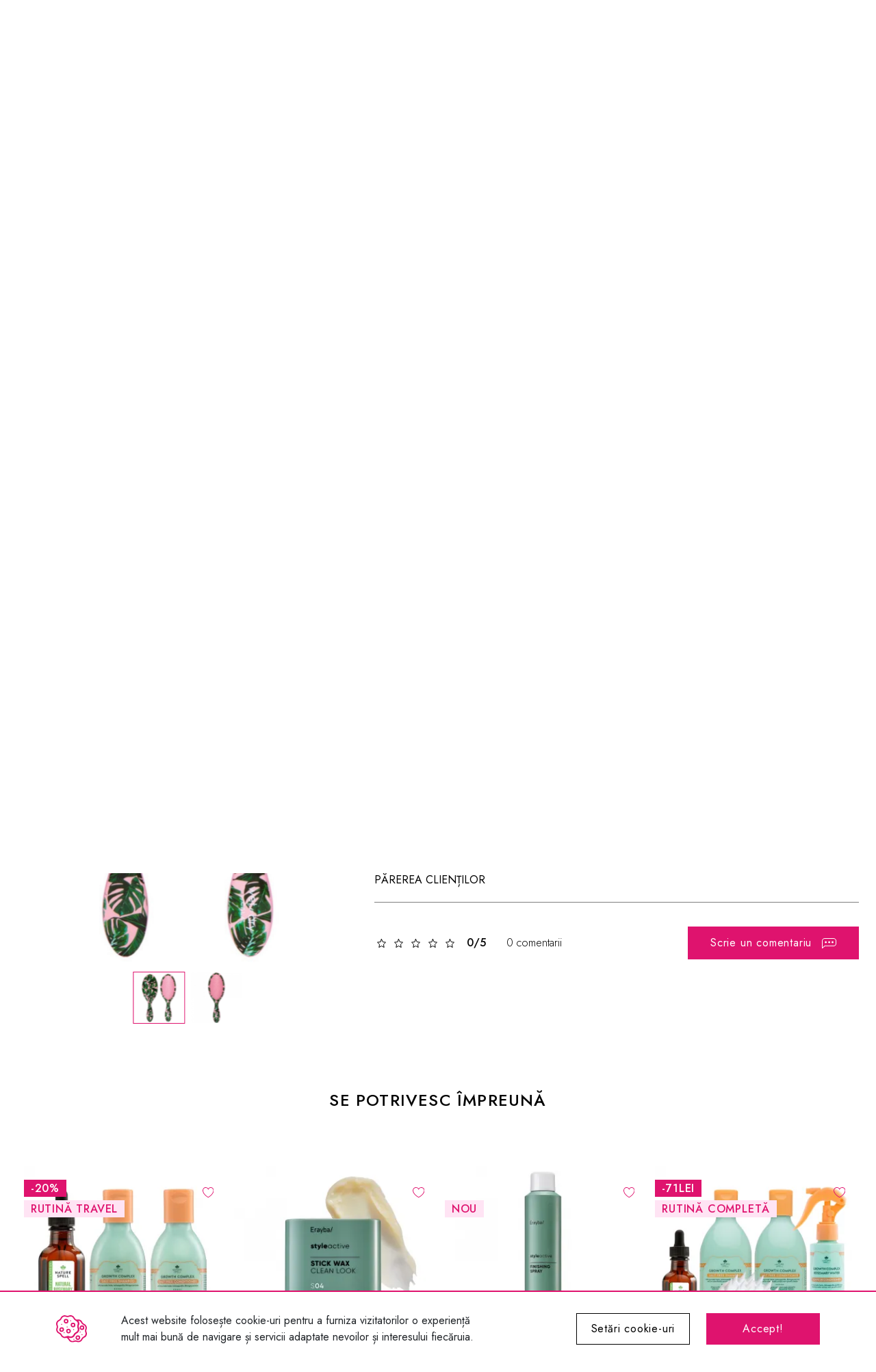

--- FILE ---
content_type: text/html; charset=UTF-8
request_url: https://makeupshop.ro/pagina/produs/categorie/par/accesorii-par/produs.14058-perie-pentru-parul-umed-and-uscat-cala-wet-n-dry-hair-brush-tropical-palm?c=citestereview
body_size: 14156
content:
<!doctype html><html lang="ro" data-a-c="citestereview"><head data-lib="https://cdn.makeupshop.ro/v4/lib/d/"><title>Perie pentru Parul Umed & Uscat CALA Wet-n-Dry Hair Brush - Tropical Palm | MakeupShop.ro</title><base href="https://makeupshop.ro/"><link rel="canonical" href="https://makeupshop.ro/ingrijire-par/accesorii-par/14058-perie-pentru-parul-umed-and-uscat-cala-wet-n-dry-hair-brush-tropical-palm"><link rel="shortcut icon" href="https://makeupshop.ro/favicon.ico" type="image/x-icon"><meta charset="utf-8"><meta name="viewport" content="width=device-width, initial-scale=1, shrink-to-fit=no"><meta name="robots" content="index, follow"><meta name="description" content="Peria pentru Părul Umed &amp; Uscat CALA Wet-n-Dry Hair Brush este perfectă pentru toate tipurile de păr, fie uscat sau umed. Cu perii moi și flexibil"><meta name="keywords" content="perie, pentru, parul, umed, uscat, cala, wet-n-dry, hair, brush, tropical, palm"><meta name="revisit-after" content="1 days"><meta name="rating" content="general"><meta name="author" content="makeupshop.ro"><meta property="fb:app_id" content="230820983646946"><meta property="og:type" content="website"><meta property="og:url" content="https://makeupshop.ro/ingrijire-par/accesorii-par/14058-perie-pentru-parul-umed-and-uscat-cala-wet-n-dry-hair-brush-tropical-palm"><meta property="og:site_name" content="Produse cosmetice profesionale pentru machiaj - MakeupShop.ro"><meta property="og:title" content="Perie pentru Parul Umed & Uscat CALA Wet-n-Dry Hair Brush - Tropical Palm | MakeupShop.ro"><meta property="og:description" content="Peria pentru Părul Umed &amp; Uscat CALA Wet-n-Dry Hair Brush este perfectă pentru toate tipurile de păr, fie uscat sau umed. Cu perii moi și flexibil"><meta property="og:image" content="https://cdn.makeupshop.ro/imagini-makeup/produse/original/perie-pentru-parul-umed-and-uscat-cala-wet-n-dry-hair-brush-tropical-palm-3jg6d1ks.webp"><meta property="og:image" content="https://cdn.makeupshop.ro/imagini-makeup/produse/original/perie-pentru-parul-umed-and-uscat-cala-wet-n-dry-hair-brush-tropical-palm-46umb1zl.webp"><meta property="og:image" content="https://cdn.makeupshop.ro/imagini-makeup/logo_mks_black.jpg"><meta property="og:image" content="https://cdn.makeupshop.ro/imagini-makeup/logo_mks_white.jpg"><link rel="preconnect" href="https://cdn.makeupshop.ro/"><link rel="preconnect" href="https://google.com"><link rel="preconnect" href="https://www.google.com"><link rel="dns-prefetch" href="https://cdn.makeupshop.ro/"><link rel="dns-prefetch" href="https://google.com"><link rel="dns-prefetch" href="https://www.google.com"><link rel="preconnect" href="https://fonts.googleapis.com"><link rel="preconnect" href="https://fonts.gstatic.com" crossorigin><link rel="stylesheet" href="https://fonts.googleapis.com/css2?family=Jost:wght@300;400;500;600&display=swap" ><link rel="stylesheet" href="https://cdn.makeupshop.ro/v4/lib/d/bootstrap.gzip.css?lr=11042025" /><link rel="stylesheet" href="https://cdn.makeupshop.ro/v4/lib/d/swiper-bundle.v847.gzip.css?lr=11042025" /><link rel="stylesheet" href="https://cdn.makeupshop.ro/v4/lib/d/general.v12.gzip.css?lr=11042025" /><link rel="stylesheet" href="https://cdn.makeupshop.ro/v4/lib/d/sectiune.v3.gzip.css?lr=11042025" /><link rel="stylesheet" href="https://cdn.makeupshop.ro/v4/lib/d/butoane.v4.gzip.css?lr=11042025" /><link rel="stylesheet" href="https://cdn.makeupshop.ro/v4/lib/d/produse.v26.gzip.css?lr=11042025" id="produsecss" /><link rel="stylesheet" href="https://cdn.makeupshop.ro/v4/lib/d/cale.v1.gzip.css?lr=11042025" /><link rel="stylesheet" href="https://cdn.makeupshop.ro/v4/lib/d/slider-produse.v2.gzip.css?lr=11042025" /><link rel="stylesheet" href="https://cdn.makeupshop.ro/v4/lib/d/quick-menu.v3.gzip.css?lr=11042025" /><link rel="stylesheet" href="https://cdn.makeupshop.ro/v4/lib/d/adauga-comentariu.v7.gzip.css?lr=11042025" id="adauga-comentariucss" /><link rel="stylesheet" href="https://cdn.makeupshop.ro/v4/lib/d/produs.v21.gzip.css?lr=11042025" /><link rel="stylesheet" href="https://cdn.makeupshop.ro/v4/lib/d/meniu-header-static.v11.gzip.css?lr=11042025"><link rel="stylesheet" href="https://cdn.makeupshop.ro/v4/lib/d/cookie-setari.v5.gzip.css?lr=11042025" id="cookie-setaricss"></head><body class=" produs"><div id="x"><div id="cookies"><div class="container"><div class="row align-items-center"><div class="col-8"><div class="text-informativ d-flex align-items-center"><img width="45" height="40" fetchpriority="high" src="https://cdn.makeupshop.ro/v4/img/cookies.svg" alt="Cookies" class="icon"><div>Acest website folosește cookie-uri pentru a furniza vizitatorilor o experiență mult mai bună de navigare și servicii adaptate nevoilor și interesului fiecăruia.</div></div></div><div class="col-2"><a title="Setari cookie" href="https://makeupshop.ro/" target="_top" class="buton outline x" data-x="{&quot;v&quot;:&quot;general\/cookie-setari&quot;,&quot;return&quot;:&quot;#x&quot;,&quot;before&quot;:[&quot;addPopupCss&quot;],&quot;functions&quot;:[&quot;bodyNoScroll&quot;]}">Setări cookie-uri</a></div><div class="col-2"><a title="Acceptare cookies" href="https://makeupshop.ro/" target="_top" class="buton roz x" data-x="{&quot;v&quot;:&quot;general\/cookie-set&quot;,&quot;personalizare&quot;:1,&quot;statistici&quot;:1,&quot;marketing&quot;:1,&quot;continut&quot;:1,&quot;return&quot;:&quot;#x&quot;,&quot;functions&quot;:[&quot;inchidePopup&quot;,&quot;adaugaEventsJs&quot;]}">Accept!</a></div></div></div></div></div><div id="x2" class="hide"></div><div id="x3"></div><header><div id="cauta-holder"></div><div class="inner-header"><div class="container-xxl"><div class="row align-items-center"><div class="col-4"><input type="button" value="cauta" id="cauta-show" class="x" data-x="{&quot;v&quot;:&quot;cautare\/show&quot;,&quot;return&quot;:&quot;#cauta-holder&quot;,&quot;functions&quot;:[&quot;autoFocusCautare&quot;]}"><div class="cautare text-start"><input type="submit" value="cauta" class="cauta"><label for="input-cautare"> Cauta <input type="text" class="input-cautare" id="input-cautare" value="" data-x="{&quot;v&quot;:&quot;cautare\/produse&quot;,&quot;return&quot;:&quot;#popupCautareHeaderPersistentHolder&quot;,&quot;functions&quot;:[&quot;headerPersistentActiv&quot;]}" ></label></div></div><div class="col-4 text-center"><a title="MakeupShop.ro" href="https://makeupshop.ro/index" class="logo"><img fetchpriority="high" src="https://cdn.makeupshop.ro/v4/img/logo.svg" alt="MakeupShop.ro" width="154" height="60"></a></div><div class="col-4"><div class="over-quick-menu d-flex justify-content-end"><div class="quick-menu align-items-end d-flex justify-content-end"><a title="Cont" aria-label="Cont" href="https://makeupshop.ro/conectare" class="user user0 x" data-x="{&quot;v&quot;:&quot;user\/conectare-inregistrare&quot;,&quot;return&quot;:&quot;#popupHeaderPersistentHolder&quot;,&quot;before&quot;:[&quot;goTo(&#039;https:\/\/makeupshop.ro\/conectare&#039;)&quot;],&quot;functions&quot;:[&quot;headerPersistentActiv&quot;],&quot;parent&quot;:&quot;.quick-menu&quot;}"><span class="icon"></span></a><a title="Wishlist" aria-label="Wishlist" href="https://makeupshop.ro/conectare" class="inima"><span class="icon"><span class="nr">0</span></span></a><a title="Cos" aria-label="Cos" href="https://makeupshop.ro/cos/" class="basket x" data-x="{&quot;v&quot;:&quot;cos\/produse-popup&quot;,&quot;return&quot;:&quot;#x&quot;,&quot;cpa&quot;:1,&quot;before&quot;:[&quot;addPopupCss&quot;,&quot;addPopupCos&quot;],&quot;functions&quot;:[&quot;bodyNoScroll&quot;,&quot;totalCantitate&quot;]}"><span class="icon"><span class="nr">0</span></span></a><a href="https://makeupshop.ro/reduceri" aria-label="Reduceri MakeupShop.ro" class="reduceri"><span class="icon"></span></a></div><a href="https://makeupshop.ro/" class="meniu x" data-x="{&quot;v&quot;:&quot;general\/meniu_m&quot;,&quot;before&quot;:[&quot;addMeniuHeaderSectiuneFixedCss&quot;],&quot;return&quot;:&quot;#x&quot;}"><span class="icon"></span></a><div id="popupHeaderPersistentHolder"></div></div></div></div></div></div><div id="popupCautareHeaderPersistentHolder"></div></header><nav class="meniu-principal"><div class="container-xxl"><nav class="meniu-header-static" aria-label="Navigatie principala"><ul id="m-nav" style="list-style: none; margin: 0; padding: 0; display: flex; justify-content: space-between; align-items: center; width: 100%; position: relative; font-family: Jost,sans-serif; font-size: 14px; line-height: 19px; letter-spacing: .7px; color: #000;"><li><a href="https://makeupshop.ro/reduceri">% Reduceri</a></li><li><details><summary aria-controls="sub-103"><span class="open-the-url" data-url="https://makeupshop.ro/makeup">MAKEUP</span></summary><div class="mega" role="group" aria-labelledby="sub-103"><ul id="sub-103" class="cols" role="list"><li class="col"><ul><li><a href="https://makeupshop.ro/makeup/noutati-makeup">NOUTATI</a></li><li><a href="https://makeupshop.ro/makeup-sortare-cele-mai-vandute">BESTSELLER</a></li><li><a href="https://makeupshop.ro/makeup">Vezi toate produsele</a></li><li><a href="https://makeupshop.ro/makeup-pret-sub-50-lei/sortare-cele-mai-vandute">Produse sub 50 lei</a></li><li><a href="https://makeupshop.ro/makeup-tip-produs-travel-size/sortare-cele-mai-vandute">Travel Size</a></li></ul></li><li class="col"><ul><li><a class="meniu-legatura" href="https://makeupshop.ro/makeup/ten">Ten</a><ul><li><a href="https://makeupshop.ro/makeup/ten/fond-de-ten">Fond de ten</a></li><li><a href="https://makeupshop.ro/makeup/ten/concealer">Corector / Concealer</a></li><li><a href="https://makeupshop.ro/makeup/ten/pudra">Pudra</a></li><li><a href="https://makeupshop.ro/makeup/ten/baza-machiaj-ten">Baza machiaj</a></li><li><a href="https://makeupshop.ro/makeup/ten/bb-cream">BB cream</a></li><li><a href="https://makeupshop.ro/makeup/ten/fard-de-obraz">Fard de obraz</a></li><li><a href="https://makeupshop.ro/makeup/ten/iluminator">Iluminator</a></li><li><a href="https://makeupshop.ro/makeup/ten/conturing">Contouring</a></li><li><a href="https://makeupshop.ro/makeup/ten/pudra-bronzanta">Pudra bronzanta</a></li><li><a href="https://makeupshop.ro/makeup/ten/fixator-machiaj">Fixator machiaj</a></li></ul></li></ul></li><li class="col"><ul><li><a class="meniu-legatura" href="https://makeupshop.ro/makeup/ochi">Ochi</a><ul><li><a href="https://makeupshop.ro/makeup/ochi/mascara">Mascara</a></li><li><a href="https://makeupshop.ro/makeup/ochi/fard-de-pleoape">Fard de pleoape</a></li><li><a href="https://makeupshop.ro/makeup/ochi/palete-fard">Palete farduri</a></li><li><a href="https://makeupshop.ro/makeup/ochi/contur-ochi">Contur ochi</a></li><li><a href="https://makeupshop.ro/makeup/ochi/sprancene">Sprancene</a></li><li><a href="https://makeupshop.ro/makeup/ochi/baza-machiaj">Baza machiaj</a></li><li><a href="https://makeupshop.ro/makeup/ochi/glitter">Glitter</a></li><li><a href="https://makeupshop.ro/makeup/ochi/gene-false">Gene false</a></li><li><a href="https://makeupshop.ro/makeup/ochi/adeziv-gene-false">Adeziv gene false</a></li></ul></li></ul></li><li class="col"><ul><li><a class="meniu-legatura" href="https://makeupshop.ro/makeup/buze">Buze</a><ul><li><a href="https://makeupshop.ro/makeup/buze/ruj">Ruj</a></li><li><a href="https://makeupshop.ro/makeup/buze/ruj-lichid">Ruj lichid</a></li><li><a href="https://makeupshop.ro/makeup/buze/creion-de-buze">Creion de buze</a></li><li><a href="https://makeupshop.ro/makeup/buze/luciu-de-buze">Luciu de buze</a></li><li><a href="https://makeupshop.ro/makeup/buze/balsam-de-buze">Balsam</a></li><li><a href="https://makeupshop.ro/makeup/buze/seturi-buze">Seturi</a></li></ul></li></ul></li><li class="col"><ul><li><a class="meniu-legatura" href="https://makeupshop.ro/makeup/pensule-machiaj">Pensule &amp; Buretei</a><ul><li><a href="https://makeupshop.ro/makeup/pensule-si-buretei/buretei-machiaj">Buretei machiaj</a></li><li><a href="https://makeupshop.ro/makeup/pensule-si-buretei/pensule-ten">Pensule ten</a></li><li><a href="https://makeupshop.ro/makeup/pensule-si-buretei/pensule-ochi">Pensule ochi</a></li><li><a href="https://makeupshop.ro/makeup/pensule-si-buretei/pensule-sprancene">Pensule sprancene</a></li><li><a href="https://makeupshop.ro/makeup/pensule-si-buretei/pensule-buze">Pensule buze</a></li><li><a href="https://makeupshop.ro/makeup/pensule-si-buretei/seturi-pensule">Seturi</a></li></ul></li><li class="principala"><a href="https://makeupshop.ro/makeup/accesorii-machiaj">Accesorii</a></li></ul></li><li class="col"><ul><li class="banner"><a href="https://makeupshop.ro/makeup/ochi/sprancene/21020-ceara-pentru-sprancene-boys-n-berries-shape-and-fix-clear-brow-styler"><img data-src="https://cdn.makeupshop.ro/imagini-makeup/meniu/450xauto/bnr-meniu-categorie-makeup-brow-wax-1-l8boxxet.jpg" clazz="lazy" alt="banner"></a></li></ul></li></ul></div></details></li><li><details><summary aria-controls="sub-151"><span class="open-the-url" data-url="https://makeupshop.ro/ingrijire-ten">INGRIJIRE TEN</span></summary><div class="mega" role="group" aria-labelledby="sub-151"><ul id="sub-151" class="cols" role="list"><li class="col"><ul><li><a href="https://makeupshop.ro/ingrijire-ten/noutati-ingrijire-ten">NOUTATI</a></li><li><a href="https://makeupshop.ro/ingrijire-ten-sortare-cele-mai-vandute">BESTSELLER</a></li><li><a href="https://makeupshop.ro/ingrijire-ten">Vezi toate produsele</a></li><li><a href="https://makeupshop.ro/ingrijire-ten-pret-sub-50-lei/sortare-cele-mai-vandute">Produse sub 50 lei</a></li><li><a href="https://makeupshop.ro/ingrijire-ten-tip-produs-travel-size/sortare-cele-mai-vandute">Travel Size</a></li></ul></li><li class="col"><ul><li><a class="meniu-legatura" href="https://makeupshop.ro/ingrijire-ten/demachiere">Demachiere</a><ul><li><a href="https://makeupshop.ro/ingrijire-ten/demachiere/demachiere-ten">Demachiere</a></li><li><a href="https://makeupshop.ro/ingrijire-ten/demachiere/curatare">Curatare</a></li><li><a href="https://makeupshop.ro/ingrijire-ten/demachiere/exfoliere">Exfoliere</a></li><li><a href="https://makeupshop.ro/ingrijire-ten/demachiere/apa-micelara">Apa micelara</a></li><li class="principala"><a href="https://makeupshop.ro/ingrijire-ten/hidratare">Hidratare</a></li><li><a href="https://makeupshop.ro/ingrijire-ten/hidratare/crema-de-zi">Crema de zi</a></li><li><a href="https://makeupshop.ro/ingrijire-ten/hidratare/crema-de-noapte">Crema de noapte</a></li><li><a href="https://makeupshop.ro/ingrijire-ten/hidratare/ser-fata">Ser fata</a></li></ul></li></ul></li><li class="col"><ul><li><a class="meniu-legatura" href="https://makeupshop.ro/ingrijire-ten/tratamente">Tratamente</a><ul><li><a href="https://makeupshop.ro/ingrijire-ten/tratamente/hidratare-ten">Hidratare</a></li><li><a href="https://makeupshop.ro/ingrijire-ten/tratamente/calmare">Calmare</a></li><li><a href="https://makeupshop.ro/ingrijire-ten/tratamente/anti-age">Anti-Age</a></li><li><a href="https://makeupshop.ro/ingrijire-ten/tratamente/anti-sebum">Anti-Sebum</a></li><li><a href="https://makeupshop.ro/ingrijire-ten/tratamente/minimizare-pori">Minimizare pori</a></li><li><a href="https://makeupshop.ro/ingrijire-ten/tratamente/anti-acnee">Anti-Acnee</a></li><li><a href="https://makeupshop.ro/ingrijire-ten/tratamente/iluminare">Iluminare</a></li><li><a href="https://makeupshop.ro/ingrijire-ten/tratamente/anti-pigmentare">Anti-Pigmentare</a></li><li><a href="https://makeupshop.ro/ingrijire-ten/tratamente/reparator-regenerator">Reparator / Regenerator</a></li></ul></li></ul></li><li class="col"><ul><li><a class="meniu-legatura" href="https://makeupshop.ro/ingrijire-ten/ochi-buze">Ochi &amp; Buze</a><ul><li><a href="https://makeupshop.ro/ingrijire-ten/ochi-buze/crema-ochi">Crema ochi</a></li><li><a href="https://makeupshop.ro/ingrijire-ten/ochi-buze/plasturi-ochi">Plasturi ochi</a></li><li><a href="https://makeupshop.ro/ingrijire-ten/ochi-buze/masca-buze">Masca buze</a></li><li><a href="https://makeupshop.ro/ingrijire-ten/ochi-buze/exfoliere-buze">Exfoliere buze</a></li><li class="principala"><a href="https://makeupshop.ro/ingrijire-ten/protectie-solara">Protectie Solara</a></li></ul></li></ul></li><li class="col"><ul><li><a class="meniu-legatura" href="https://makeupshop.ro/ingrijire-ten/masti">Masti</a><ul><li><a href="https://makeupshop.ro/ingrijire-ten/masti/masca-crema">Masca crema</a></li><li><a href="https://makeupshop.ro/ingrijire-ten/masti/masca-servetel">Masca servetel</a></li><li><a href="https://makeupshop.ro/ingrijire-ten/masti/masca-buze-ten">Masca buze</a></li><li class="principala"><a href="https://makeupshop.ro/ingrijire-ten/k-beauty">K-Beauty</a></li><li class="principala"><a href="https://makeupshop.ro/ingrijire-ten/retinol">Retinol</a></li></ul></li></ul></li><li class="col"><ul><li class="banner"><a href="https://makeupshop.ro/ingrijire-ten/retinol"><img data-src="https://cdn.makeupshop.ro/imagini-makeup/meniu/450xauto/bnr-meniu-categorie-ingrijire-ten-retinol-min-pzs0iml3.jpg" clazz="lazy" alt="banner"></a></li></ul></li></ul></div></details></li><li><details><summary aria-controls="sub-193"><span class="open-the-url" data-url="https://makeupshop.ro/ingrijire-par">Ingrijire par</span></summary><div class="mega" role="group" aria-labelledby="sub-193"><ul id="sub-193" class="cols" role="list"><li class="col"><ul><li><a href="https://makeupshop.ro/ingrijire-par/noutati-ingrijire-par">NOUTATI</a></li><li><a href="https://makeupshop.ro/ingrijire-par-sortare-cele-mai-vandute">BESTSELLER</a></li><li><a href="https://makeupshop.ro/ingrijire-par">Vezi toate produsele</a></li><li><a href="https://makeupshop.ro/ingrijire-par-pret-sub-50-lei/sortare-cele-mai-vandute">Produse sub 50 lei</a></li></ul></li><li class="col"><ul><li><a class="meniu-legatura" href="https://makeupshop.ro/ingrijire-par">Tip de produs</a><ul><li><a href="https://makeupshop.ro/ingrijire-par/ingrijirea-parului/sampon">Șampon</a></li><li><a href="https://makeupshop.ro/ingrijire-par/ingrijirea-parului/balsam">Balsam de păr</a></li><li><a href="https://makeupshop.ro/ingrijire-par/ingrijirea-parului/masca-par">Mască pentru păr</a></li><li><a href="https://makeupshop.ro/ulei-par">Ulei de păr</a></li><li><a href="https://makeupshop.ro/ingrijire-par/ingrijirea-parului/tratament-par">Tratamente pentru păr</a></li><li class="principala"><a href="https://makeupshop.ro/ingrijire-par/stilizare">Stilizare</a></li><li><a href="https://makeupshop.ro/ingrijire-par/stilizare/spray-par">Spray</a></li><li><a href="https://makeupshop.ro/ingrijire-par/stilizare/crema-par">Crema</a></li><li><a href="https://makeupshop.ro/ingrijire-par/stilizare/ser">Ser</a></li></ul></li></ul></li><li class="col"><ul><li><a class="meniu-legatura" href="https://makeupshop.ro/ingrijire-par/tip-de-par">Tip de par</a><ul><li><a href="https://makeupshop.ro/ingrijire-par/tip-de-par/normal">Normal</a></li><li><a href="https://makeupshop.ro/ingrijire-par/tip-de-par/blond">Blond</a></li><li><a href="https://makeupshop.ro/ingrijire-par/tip-de-par/vopsit">Vopsit</a></li><li><a href="https://makeupshop.ro/ingrijire-par/tip-de-par/uscat">Uscat</a></li><li><a href="https://makeupshop.ro/ingrijire-par/tip-de-par/ondulat">Ondulat</a></li><li><a href="https://makeupshop.ro/ingrijire-par/tip-de-par/subtire-fragil">Subtire &amp; Fragil</a></li></ul></li></ul></li><li class="col"><ul><li><a class="meniu-legatura" href="https://makeupshop.ro/ingrijire-par/efect">Efect</a><ul><li><a href="https://makeupshop.ro/ingrijire-par/efect/hidratare-par">Hidratare</a></li><li><a href="https://makeupshop.ro/ingrijire-par/efect/reparare">Reparare</a></li><li><a href="https://makeupshop.ro/ingrijire-par/efect/volum">Volum</a></li><li><a href="https://makeupshop.ro/ingrijire-par/efect/anti-frizz-electrizare">Anti-Frizz / Electrizare</a></li><li><a href="https://makeupshop.ro/ingrijire-par/efect/definire-bucle">Definire bucle</a></li><li><a href="https://makeupshop.ro/ingrijire-par/efect/protectie-termica">Protectie termica</a></li><li><a href="https://makeupshop.ro/ingrijire-par/efect/netezire">Netezire</a></li><li><a href="https://makeupshop.ro/ingrijire-par/efect/stimularea-cresterii">Stimularea cresterii</a></li></ul></li></ul></li><li class="col"><ul><li><a href="https://makeupshop.ro/ingrijire-par/accesorii-par">Accesorii</a></li><li class="principala"><a href="https://makeupshop.ro/ingrijire-par/seturi">Seturi</a></li></ul></li><li class="col"><ul><li class="banner"><a href="https://makeupshop.ro/ingrijire-par/produse-pt-ingrijirea-parului/tratament-par/20614-ulei-de-rozmarin-pentru-par-and-piele-nature-spell-rosemary-oil-for-hair-and-skin-50-ml"><img data-src="https://cdn.makeupshop.ro/imagini-makeup/meniu/450xauto/bnr-meniu-categorie-ingrijire-par-3-kbs1x4jc.jpg" clazz="lazy" alt="Banner"></a></li></ul></li></ul></div></details></li><li><details><summary aria-controls="sub-232"><span class="open-the-url" data-url="https://makeupshop.ro/ingrijire-corp">INGRIJIRE CORP</span></summary><div class="mega" role="group" aria-labelledby="sub-232"><ul id="sub-232" class="cols" role="list"><li class="col"><ul><li><a href="https://makeupshop.ro/ingrijire-corp/noutati-ingrijire-corp">NOUTATI</a></li><li><a href="https://makeupshop.ro/ingrijire-corp-sortare-cele-mai-vandute">BESTSELLER</a></li><li><a href="https://makeupshop.ro/ingrijire-corp">Vezi toate produsele</a></li><li><a href="https://makeupshop.ro/ingrijire-corp-pret-sub-50-lei/sortare-cele-mai-vandute">Produse sub 50 lei</a></li><li><a href="https://makeupshop.ro/ingrijire-corp-tip-produs-travel-size/sortare-cele-mai-vandute">Travel Size</a></li></ul></li><li class="col"><ul><li><a class="meniu-legatura" href="https://makeupshop.ro/ingrijire-corp/ingrijirea-corpului">Ingrijire corp</a><ul><li><a href="https://makeupshop.ro/ingrijire-corp/ingrijirea-corpului/lotiune-de-corp">Lotiune corp</a></li><li><a href="https://makeupshop.ro/ingrijire-corp/ingrijirea-corpului/crema-de-corp">Crema de corp</a></li><li><a href="https://makeupshop.ro/ingrijire-corp/ingrijirea-corpului/ulei-de-corp">Ulei de corp</a></li><li><a href="https://makeupshop.ro/ingrijire-corp/ingrijirea-corpului/lapte-de-corp">Lapte de corp</a></li></ul></li></ul></li><li class="col"><ul><li><a class="meniu-legatura" href="https://makeupshop.ro/ingrijire-corp/baie-dus">Baie &amp; Dus</a><ul><li><a href="https://makeupshop.ro/ingrijire-corp/baie-dus/gel-de-dus">Gel de dus</a></li><li><a href="https://makeupshop.ro/ingrijire-corp/baie-dus/scrub-exfoliant">Scrub &amp; Exfoliant</a></li><li><a href="https://makeupshop.ro/ingrijire-corp/baie-dus/gel-intim">Gel intim</a></li></ul></li></ul></li><li class="col"><ul><li><a class="meniu-legatura" href="https://makeupshop.ro/ingrijire-corp/maini-picioare">Maini &amp; Picioare</a><ul><li><a href="https://makeupshop.ro/ingrijire-corp/maini-picioare/crema-de-maini">Crema de maini</a></li><li><a href="https://makeupshop.ro/ingrijire-corp/maini-picioare/ingrijre-picioare">Ingrijire picioare</a></li><li><a href="https://makeupshop.ro/ingrijire-corp/maini-picioare/sapun">Sapun</a></li></ul></li></ul></li><li class="col"><ul><li><a href="https://makeupshop.ro/ingrijire-corp/suplimente-corp">Suplimente</a></li><li><a href="https://makeupshop.ro/ingrijire-corp/accesorii-corp">Accesorii</a></li><li><a href="https://makeupshop.ro/ingrijire-corp/seturi-corp">Seturi</a></li></ul></li><li class="col"><ul><li class="banner"><a href="https://makeupshop.ro/soap-and-glory"><img data-src="https://cdn.makeupshop.ro/imagini-makeup/meniu/450xauto/bnr-meniu-categorie-ingrijire-corp-2-zqe40s2i.jpg" clazz="lazy" alt="Banner"></a></li></ul></li></ul></div></details></li><li><details><summary aria-controls="sub-260"><span class="open-the-url" data-url="https://makeupshop.ro/manichiura">MANICHIURA</span></summary><div class="mega" role="group" aria-labelledby="sub-260"><ul id="sub-260" class="cols" role="list"><li class="col"><ul><li><a href="https://makeupshop.ro/manichiura/noutati-manichiura">NOUTATI</a></li><li><a href="https://makeupshop.ro/manichiura-sortare-cele-mai-vandute">BESTSELLER</a></li><li><a href="https://makeupshop.ro/manichiura">Vezi toate produsele</a></li><li><a href="https://makeupshop.ro/manichiura-pret-sub-50-lei/sortare-cele-mai-vandute">Produse sub 50 lei</a></li></ul></li><li class="col"><ul><li><a class="meniu-legatura" href="https://makeupshop.ro/manichiura/manichiura-clasica">Manichiura Clasica</a><ul><li><a href="https://makeupshop.ro/manichiura/manichiura-clasica/lacuri-de-unghii">Lacuri de unghii</a></li><li><a href="https://makeupshop.ro/manichiura/manichiura-clasica/baza-top">Baza &amp; Top</a></li></ul></li></ul></li><li class="col"><ul><li><a class="meniu-legatura" href="https://makeupshop.ro/manichiura/semipermanenta">Semipermanent</a><ul><li><a href="https://makeupshop.ro/manichiura/semipermanenta/primer">Primer</a></li><li><a href="https://makeupshop.ro/manichiura/semipermanenta/baza-rubber-base">Baza &amp; Rubber base</a></li><li><a href="https://makeupshop.ro/manichiura/semipermanenta/oja-semipermanenta">Oja semipermanenta</a></li><li><a href="https://makeupshop.ro/manichiura/semipermanenta/top-coat">Top coat</a></li><li><a href="https://makeupshop.ro/manichiura/semipermanenta/lichide-solutii">Lichide / Solutii</a></li><li><a href="https://makeupshop.ro/manichiura/semipermanenta/acrilice">Acrilice</a></li></ul></li></ul></li><li class="col"><ul><li><a class="meniu-legatura" href="https://makeupshop.ro/manichiura/gel-uv">Gel UV</a><ul><li><a href="https://makeupshop.ro/manichiura/gel-uv/primer-gel-uv">Primer</a></li><li><a href="https://makeupshop.ro/manichiura/gel-uv/gel-uv-manichiura">Gel UV</a></li><li><a href="https://makeupshop.ro/manichiura/gel-uv/fiber-gel">Fiber Gel</a></li><li><a href="https://makeupshop.ro/manichiura/gel-uv/top-coat-gel-uv">Top coat</a></li><li><a href="https://makeupshop.ro/manichiura/gel-uv/lichide-solutii-gel-uv">Lichide / Solutii</a></li></ul></li></ul></li><li class="col"><ul><li><a href="https://makeupshop.ro/manichiura/tratamente-unghii">Tratamente</a></li><li><a href="https://makeupshop.ro/manichiura/pile-buffer">Pile &amp; Buffer</a></li><li><a href="https://makeupshop.ro/manichiura/ustensile">Ustensile</a></li></ul></li><li class="col"><ul><li class="banner"><a href="https://makeupshop.ro/manichiura/semipermanenta/oja-semipermanenta"><img data-src="https://cdn.makeupshop.ro/imagini-makeup/meniu/450xauto/bnr-meniu-categorie-manichiura-oja-semi-min-ewv6b6jr.jpg" clazz="lazy" alt="BO.NAIL"></a></li></ul></li></ul></div></details></li><li><a href="https://makeupshop.ro/colectie/cadouri">Cadouri</a></li><li><details><summary aria-controls="sub-292"><span class="open-the-url" data-url="https://makeupshop.ro/branduri">BRANDURI</span></summary><div class="mega" role="group" aria-labelledby="sub-292"><ul id="sub-292" class="cols" role="list"><li class="col"><ul><li><a class="meniu-legatura" href="#">A</a><ul><li><a href="https://makeupshop.ro/anua">Anua</a></li><li><a href="https://makeupshop.ro/apieu">Apieu</a></li><li><a href="https://makeupshop.ro/aplb">APLB</a></li><li><a href="https://makeupshop.ro/ardell">Ardell</a></li><li><a href="https://makeupshop.ro/arencia">Arencia</a></li><li><a href="https://makeupshop.ro/arganour">Arganour</a></li><li><a href="https://makeupshop.ro/atypical-skin-lab">Atypical Skin Lab</a></li></ul></li><li><a class="meniu-legatura" href="#">B</a><ul><li><a href="https://makeupshop.ro/beauty-of-joseon">Beauty of Joseon</a></li><li><a href="https://makeupshop.ro/blisse">Blisse</a></li><li><a href="https://makeupshop.ro/bo-nail">BO.NAIL</a></li><li><a href="https://makeupshop.ro/boys-n-berries">Boys&#039;n Berries</a></li><li><a href="https://makeupshop.ro/bperfect">BPERFECT</a></li></ul></li></ul></li><li class="col"><ul><li><a class="meniu-legatura" href="#">C</a><ul><li><a href="https://makeupshop.ro/cala">Cala</a></li><li><a href="https://makeupshop.ro/celimax">Celimax</a></li><li><a href="https://makeupshop.ro/cos-de-baha">Cos De BAHA</a></li><li><a href="https://makeupshop.ro/cosrx">COSRX</a></li></ul></li><li><a class="meniu-legatura" href="#">D</a><ul><li><a href="https://makeupshop.ro/dermatory">Dermatory</a></li><li><a href="https://makeupshop.ro/dr-althea">Dr. Althea</a></li><li><a href="https://makeupshop.ro/dr-jart">Dr. Jart+</a></li><li><a href="https://makeupshop.ro/duo">Duo</a></li></ul></li><li><a class="meniu-legatura" href="#">E</a><ul><li><a href="https://makeupshop.ro/erayba">Erayba</a></li><li><a href="https://makeupshop.ro/etude-house">Etude House</a></li></ul></li><li><a class="meniu-legatura" href="#">F</a><ul><li><a href="https://makeupshop.ro/farmstay">Farmstay</a></li></ul></li><li><a class="meniu-legatura" href="#">H</a><ul><li><a href="https://makeupshop.ro/heimish-rx">Heimish RX</a></li><li><a href="https://makeupshop.ro/holika-holika">Holika Holika</a></li></ul></li><li><a class="meniu-legatura" href="#">I</a><ul><li><a href="https://makeupshop.ro/innisfree">Innisfree</a></li><li><a href="https://makeupshop.ro/isntree">ISNTREE</a></li></ul></li></ul></li><li class="col"><ul><li><a class="meniu-legatura" href="#">J</a><ul><li><a href="https://makeupshop.ro/jumiso">Jumiso</a></li></ul></li><li><a class="meniu-legatura" href="#">K</a><ul><li><a href="https://makeupshop.ro/kiss-ny-professional">Kiss NY Professional</a></li><li><a href="https://makeupshop.ro/kiss-usa">Kiss USA</a></li></ul></li><li><a class="meniu-legatura" href="#">L</a><ul><li><a href="https://makeupshop.ro/laneige">Laneige</a></li></ul></li><li><a class="meniu-legatura" href="#">M</a><ul><li><a href="https://makeupshop.ro/medi-peel">Medi-Peel</a></li><li><a href="https://makeupshop.ro/medicube">Medicube</a></li><li><a href="https://makeupshop.ro/milani">Milani</a></li><li><a href="https://makeupshop.ro/misoli">Misoli</a></li><li><a href="https://makeupshop.ro/missha">Missha</a></li><li><a href="https://makeupshop.ro/mixsoon">Mixsoon</a></li></ul></li></ul></li><li class="col"><ul><li><a class="meniu-legatura" href="#">N</a><ul><li><a href="https://makeupshop.ro/nard">Nard</a></li><li><a href="https://makeupshop.ro/nature-spell">Nature Spell</a></li><li><a href="https://makeupshop.ro/numee">Numee</a></li><li><a href="https://makeupshop.ro/nyx-professional-makeup">NYX Professional Makeup</a></li></ul></li><li><a class="meniu-legatura" href="#">O</a><ul><li><a href="https://makeupshop.ro/ofra">Ofra</a></li></ul></li><li><a class="meniu-legatura" href="#">P</a><ul><li><a href="https://makeupshop.ro/procle">Proclé</a></li><li><a href="https://makeupshop.ro/pyunkang-yul">Pyunkang Yul</a></li></ul></li></ul></li><li class="col"><ul><li><a class="meniu-legatura" href="#">R</a><ul><li><a href="https://makeupshop.ro/real-barrier">Real Barrier</a></li><li><a href="https://makeupshop.ro/realtechniques-by-samanta-champan">realTechniques by Samanta Champan</a></li><li><a href="https://makeupshop.ro/red-cherry">Red Cherry</a></li><li><a href="https://makeupshop.ro/revolution">Revolution</a></li><li><a href="https://makeupshop.ro/revolution-pro">Revolution Pro</a></li><li><a href="https://makeupshop.ro/rovectin">Rovectin</a></li></ul></li></ul></li><li class="col"><ul><li><a class="meniu-legatura" href="#">S</a><ul><li><a href="https://makeupshop.ro/sara-simar">SARA SIMAR</a></li><li><a href="https://makeupshop.ro/skin1004">SKIN1004</a></li><li><a href="https://makeupshop.ro/skin79">skin79</a></li><li><a href="https://makeupshop.ro/sleek-makeup-uk">Sleek MakeUP</a></li><li><a href="https://makeupshop.ro/snp">SNP</a></li><li><a href="https://makeupshop.ro/soap-and-glory">Soap &amp; Glory</a></li><li><a href="https://makeupshop.ro/some-by-mi">SOME BY MI</a></li></ul></li><li><a class="meniu-legatura" href="#">T</a><ul><li><a href="https://makeupshop.ro/thebalm">theBalm</a></li><li><a href="https://makeupshop.ro/themakeupshop">theMakeupShop</a></li><li><a href="https://makeupshop.ro/tirtir">TIRTIR</a></li><li><a href="https://makeupshop.ro/tmt-milano">TMT Milano</a></li><li><a href="https://makeupshop.ro/tocobo">Tocobo</a></li><li><a href="https://makeupshop.ro/tony-moly">Tony Moly</a></li></ul></li><li><a class="meniu-legatura" href="#">U</a><ul><li><a href="https://makeupshop.ro/uresim">URESIM</a></li></ul></li></ul></li></ul></div></details></li><li><a href="https://makeupshop.ro/blog">BLOG</a></li></ul></nav></div></nav><input type="hidden" id="gre25" value="6Lfee9kqAAAAAPio0hIncL5clQw4RQTxz2tgmJQZ" /><div id="events"><input type="button" class="x auto-exec" data-x="{&quot;functions&quot;:[&quot;viewContent(&#039;14058&#039;,&#039;33&#039;,&#039;Perie pentru Parul Umed &amp; Uscat CALA Wet-n-Dry Hair Brush - Tropical Palm&#039;,&#039;Cala&#039;,&#039;99&#039;)&quot;]}" value="-" style="display:none;"></div><div class="cale"><div class="container-xxl"><div class="cale-inner"><a title="Pagina principala" href="https://makeupshop.ro/" target="_top">Pagina principală</a><a title="Ingrijire Par" href="https://makeupshop.ro/ingrijire-par" target="_top">Ingrijire Par</a><a title="Accesorii" href="https://makeupshop.ro/ingrijire-par/accesorii-par" target="_top">Accesorii</a></div></div></div><div class="sectiune mb-5 sectiune-produs-general "><div class="container-xxl"><div class="titlu-container-holder"></div><div class="rating-brand-holder d-flex justify-content-between align-items-center"></div><div class="row"><div class="col-lg-5"><section class="sectiune-imagini-produse"><a title="Inchide" href="https://makeupshop.ro/ingrijire-par/accesorii-par/14058-perie-pentru-parul-umed-and-uscat-cala-wet-n-dry-hair-brush-tropical-palm" class="inchideZoom">&nbsp;</a><div class="slider-imagini-produs"><div class="swiper-wrapper"><div class="swiper-slide"><a title="Vezi imaginea" href="https://makeupshop.ro/ingrijire-par/accesorii-par/14058-perie-pentru-parul-umed-and-uscat-cala-wet-n-dry-hair-brush-tropical-palm" class="zoomClick"><img src="https://cdn.makeupshop.ro/imagini-makeup/produse/original/perie-pentru-parul-umed-and-uscat-cala-wet-n-dry-hair-brush-tropical-palm-3jg6d1ks.webp" alt="Perie pentru Parul Umed &amp; Uscat CALA Wet-n-Dry Hair Brush - Tropical Palm" /></a></div><div class="swiper-slide"><a title="Vezi imaginea" href="https://makeupshop.ro/ingrijire-par/accesorii-par/14058-perie-pentru-parul-umed-and-uscat-cala-wet-n-dry-hair-brush-tropical-palm" class="zoomClick"><img data-src="https://cdn.makeupshop.ro/imagini-makeup/produse/original/perie-pentru-parul-umed-and-uscat-cala-wet-n-dry-hair-brush-tropical-palm-46umb1zl.webp" alt="Perie pentru Parul Umed &amp; Uscat CALA Wet-n-Dry Hair Brush - Tropical Palm" class="swiper-lazy" /><div class="swiper-lazy-preloader"></div></a></div></div><div class="swiper-navs swiper-button-prev"></div><div class="swiper-navs swiper-button-next"></div></div><div class="slider-thumbnails"><div class="swiper-wrapper"><div class="swiper-slide"><img src="https://cdn.makeupshop.ro/imagini-makeup/produse/300x300/perie-pentru-parul-umed-and-uscat-cala-wet-n-dry-hair-brush-tropical-palm-3jg6d1ks.webp" width="79" height="79" alt="Perie pentru Parul Umed &amp; Uscat CALA Wet-n-Dry Hair Brush - Tropical Palm" /></div><div class="swiper-slide"><img src="https://cdn.makeupshop.ro/imagini-makeup/produse/300x300/perie-pentru-parul-umed-and-uscat-cala-wet-n-dry-hair-brush-tropical-palm-46umb1zl.webp" width="79" height="79" alt="Perie pentru Parul Umed &amp; Uscat CALA Wet-n-Dry Hair Brush - Tropical Palm" /></div></div></div></section></div><div class="col-lg-7 pinfo"><div class="row g-0 row-infos"><div class="col-lg-8 col-infos"><div class="informatii-produs-container-holder"><div class="info-tips autoMove" data-from=".informatii-produs-container-holder" data-to=".sectiune-imagini-produse" data-rez="991" data-ord="1"></div><h1 class="titlu autoMove" data-from=".informatii-produs-container-holder" data-to=".titlu-container-holder" data-rez="991" data-ord="2"><span class="producator">Cala</span><span class="denumire">Perie pentru Parul Umed & Uscat Wet-n-Dry Hair Brush - Tropical Palm </span></h1><a title="Rating" href="https://makeupshop.ro/ingrijire-par/accesorii-par/14058-perie-pentru-parul-umed-and-uscat-cala-wet-n-dry-hair-brush-tropical-palm" class="stars d-flex justify-content-start align-items-center deschide-comentarii autoMove x" data-from=".informatii-produs-container-holder" data-to=".rating-brand-holder" data-rez="991" data-ord="3" data-x="{&quot;v&quot;:&quot;produs\/adauga-comentariu&quot;,&quot;pid&quot;:14058,&quot;before&quot;:[&quot;addPopupCss&quot;,&quot;scrieUnComentariu&quot;],&quot;functions&quot;:[&quot;bodyNoScroll&quot;,&quot;scrieUnComentariu&quot;,&quot;updateSelectedFiles&quot;,&quot;addRecaptcha&quot;],&quot;return&quot;:&quot;#x&quot;}"><div class="star outline"></div><div class="star outline"></div><div class="star outline"></div><div class="star outline"></div><div class="star outline"></div><span class="numar-comentarii"> - Evaluează produsul</span></a></div><div class="preturi preturi-produs-header d-flex justify-content-start align-items-center"><div class="pret pret-curent">33 lei</div></div></div><div class="col-lg-4 text-end col-logo"><a title="Cala" href="https://makeupshop.ro/cala" class="logo-producator autoMove" data-from=".col-logo" data-to=".rating-brand-holder" data-rez="991" data-ord="4" target="_top"><img src="https://cdn.makeupshop.ro/imagini-makeup/producatori/450xauto/cala-accesorii-de-infrumusetare-de-top-aur8m8hm.webp" alt="Cala" /></a></div></div><div class="end-produs-butoane-cantitate-wish d-flex align-items-center justify-content-start align-items-stretch"><div class="buton-holder butoane"><a title="Adauga in cos" target="_top" href="https://makeupshop.ro/ingrijire-par/accesorii-par/14058-perie-pentru-parul-umed-and-uscat-cala-wet-n-dry-hair-brush-tropical-palm" class="buton negru adauga-in-cos" data-x="{&quot;v&quot;:&quot;produs\/adauga-cos&quot;,&quot;pid&quot;:14058,&quot;cantitate&quot;:1,&quot;return&quot;:&quot;#x2&quot;,&quot;before&quot;:[&quot;addPopupCss&quot;],&quot;functions&quot;:[&quot;totalCantitate&quot;,&quot;bodyNoScroll&quot;,&quot;sliderProdusePopup&quot;,&quot;deschideCosPopup&quot;]}">Adaugă în coș</a></div><div class="cantitate-adaugare-box nuanta-adaugare d-flex justify-content-between align-items-center "><div class="cantitate-actiuni nuanta-actiuni d-flex justify-content-between align-items-center"><button aria-label="Minus cantitate" class="cantitate-minus"><img src="https://cdn.makeupshop.ro/v4/img/minus-negru-xl.svg" alt="Minus cantitate" /></button><label for="cantitate-adaugare"><input id="cantitate-adaugare" type="text" class="cantitate-adaugare" value="1" readonly disabled data-maxim="30" aria-label="Cantitate" /></label><button aria-label="Plus cantitate" class="cantitate-plus"><img src="https://cdn.makeupshop.ro/v4/img/plus-negru-xl.svg" alt="Plus cantitate" /></button></div></div><div class="wishlist-container-holder"><a title="Adauga in wishlist" target="_top" href="https://makeupshop.ro/ingrijire-par/accesorii-par/14058-perie-pentru-parul-umed-and-uscat-cala-wet-n-dry-hair-brush-tropical-palm" id="addwish" class="wishlist-holder d-flex justify-content-between align-items-center adauga-wishlist inima x autoMove" data-from=".wishlist-container-holder" data-to=".sectiune-imagini-produse" data-rez="991" data-ord="1" data-x="{&quot;v&quot;:&quot;produs\/adauga-wishlist&quot;,&quot;pid&quot;:14058,&quot;return&quot;:&quot;#x&quot;,&quot;before&quot;:[&quot;addPopupCss&quot;],&quot;functions&quot;:[&quot;totalProduseWishlist&quot;,&quot;bodyNoScroll&quot;,&quot;inima(14058)&quot;,&quot;sliderProdusePopup&quot;,&quot;inchidePopupAuto&quot;]}"><img src="https://cdn.makeupshop.ro/v4/img/inima-outline.svg" class="inima14058" alt="Adauga in Wishlist MakeupShop.ro" /><span>Adauga in wishlist</span></a></div></div><div class="footer-end-produs-info"><div class="cod-produs">Cod Produs: <span class="cod">66807</span></div></div><section class="sectiune sectiune-informatii-produs"><div class="accordion accordion-flush" id="informatii-produs"><div class="accordion-item accordion-item-design"><h2 class="accordion-header" id="flush-t1"><button class="accordion-button" type="button" data-bs-toggle="collapse" data-bs-target="#flush-c1" aria-expanded="true" aria-controls="flush-c1"> DESCRIERE PRODUS </button></h2><div id="flush-c1" class="accordion-collapse collapse show" aria-labelledby="flush-t1" data-bs-parent="#informatii-produs"><div class="accordion-body"><p><strong style="font-family: &quot;open sans&quot;, &quot;Helvetica Neue&quot;, Helvetica, Arial, sans-serif; font-size: 13px;"><span style="font-size: 14px;">Peria pentru Părul Umed &amp; Uscat CALA Wet-n-Dry Hair Brush</span></strong><span style="font-family: &quot;open sans&quot;, &quot;Helvetica Neue&quot;, Helvetica, Arial, sans-serif; font-size: 14px;"> este perfectă pentru toate tipurile de păr, fie uscat sau umed. Cu perii moi și flexibili, aceasta îți va oferi un pieptănat ușor și eficient, fără a rupe firul de păr, și va stimula sănătatea scalpului.</span></p><p><span style="font-size: 18px;"><b>De ce să o alegi?</b></span></p><span style="font-size: 14px;"></span><ul><span style="font-size: 14px;"></span><span style="font-size: 14px;"></span><span style="font-size: 14px;"></span><span style="font-size: 14px;"></span></ul><p><span style="font-size: 14px;">✔ Potrivită pentru toate tipurile de păr<br></span><span style="font-size: 14px;">✔ Ideală și pentru peruci<br></span><span style="font-size: 14px;">✔ Perii moi și flexibili pentru un pieptănat delicat<br></span><span style="font-size: 14px;">✔ Maner din polimer pentru o utilizare confortabilă și ușoară</span></p><ul><span style="font-size: 14px;"></span></ul><span style="font-size: 14px;"></span><span style="font-size: 14px;"></span><span style="font-size: 14px;"></span><p><b style="font-size: 18px;">Ce face?</b><span style="font-size: 18px;"><b><br></b></span><span style="font-size: 14px;">Peria netezește părul în timp ce masează scalpul, stimulând creșterea părului. Perii flexibili ajută la descurcarea părului umed sau uscat, fără a-l rupe, iar manerul din polimer asigură o utilizare mai ușoară.</span></p><p><b style="font-size: 18px;">Cum se utilizează?</b><span style="font-size: 18px;"><b><br></b></span><span style="font-size: 14px;">✔ Pe părul umed sau uscat, pieptănați de la rădăcină spre vârfuri pentru a descurca părul.</span></p><ul><span style="font-size: 14px;"></span></ul><span style="font-size: 14px;"></span><span style="font-size: 14px;"></span><p><b style="font-size: 18px;">Potrivită pentru:</b><span style="font-size: 18px;"><b><br></b></span><span style="font-size: 14px;">Toate tipurile de păr, inclusiv peruci.</span></p></div></div></div><div class="accordion-item accordion-item-design" id="comentarii"><h2 class="accordion-header" id="flush-t3"><button class="accordion-button disabled collapsed-disabled" type="button" data-bs-toggle="collapse-disabled" data-bs-target="#flush-c3" aria-expanded="false-disabled" aria-controls="flush-c3" id="buton-sectiune-comentarii"> Părerea clienților </button></h2><div id="flush-c3" class="accordion-collapse-disabled collapse-disabled" aria-labelledby="flush-t3" data-bs-parent="#informatii-produs"><div class="accordion-body"><div class="comentariu-scrie d-flex justify-content-between align-items-center"><div class="rating-produs d-flex justify-content-start align-items-center"><div class="stars d-flex justify-content-start align-items-center"><div class="star outline"></div><div class="star outline"></div><div class="star outline"></div><div class="star outline"></div><div class="star outline"></div></div><div class="text">0/5 <span class="nr-comentarii">0 comentarii</span></div></div><a title="Adauga comentariu" href="https://makeupshop.ro/ingrijire-par/accesorii-par/14058-perie-pentru-parul-umed-and-uscat-cala-wet-n-dry-hair-brush-tropical-palm" id="scriereview" class="buton roz d-flex justify-content-center align-items-center x" data-x="{&quot;v&quot;:&quot;produs\/adauga-comentariu&quot;,&quot;pid&quot;:14058,&quot;before&quot;:[&quot;addPopupCss&quot;,&quot;scrieUnComentariu&quot;],&quot;functions&quot;:[&quot;bodyNoScroll&quot;,&quot;scrieUnComentariu&quot;,&quot;updateSelectedFiles&quot;,&quot;addRecaptcha&quot;],&quot;return&quot;:&quot;#x&quot;}"><span>Scrie un comentariu</span><img src="https://cdn.makeupshop.ro/v4/img/comentariu-adauga-icon.svg" alt="Scrie un comentariu" /></a></div><div id="comentarii-imagini-produs-holder" data-x="{&quot;v&quot;:&quot;produs\/comentarii-imagini&quot;,&quot;pid&quot;:14058}"></div><div id="comentarii-holder" data-x="{&quot;v&quot;:&quot;produs\/comentarii&quot;,&quot;pid&quot;:14058}"></div></div></div></div></div></section><button class="hidden deschide-comentarii" id="citestereview">Deschide comentarii</button></div></div><h1 class="titlu-sectiune">SE POTRIVESC ÎMPREUNĂ</h1><div class="produse"><div class="slider-produse-outer"><div class="slider-produse"><div class="swiper-wrapper"><div class="swiper-slide"><div class="produs "><div class="info-tip discount"><span class="Bulinapret">-20</span><span class="procent">%</span></div><div class="info-tip text" style="">Rutină travel</div><div class="wishlist"><a title="Adauga in wishlist" target="_top" href="https://makeupshop.ro/ingrijire-par/21245-set-calatorie-pt-cresterea-parului-cu-rozmarin-nature-spell-natural-hair-growth-travel-size" class="inima x" data-x="{&quot;v&quot;:&quot;produs\/adauga-wishlist&quot;,&quot;pid&quot;:21245,&quot;return&quot;:&quot;#x&quot;,&quot;before&quot;:[&quot;addPopupCss&quot;],&quot;functions&quot;:[&quot;totalProduseWishlist&quot;,&quot;bodyNoScroll&quot;,&quot;inima(21245)&quot;,&quot;sliderProdusePopup&quot;,&quot;inchidePopupAuto&quot;]}"><img width="17" height="15" src="https://cdn.makeupshop.ro/v4/img/inima-outline.svg" class="inima21245" alt="Adauga in Wishlist MakeupShop.ro"></a></div><a target="_top" href="https://makeupshop.ro/ingrijire-par/21245-set-calatorie-pt-cresterea-parului-cu-rozmarin-nature-spell-natural-hair-growth-travel-size" aria-label="Set calatorie pt cresterea parului cu rozmarin Nature Spell Natural Hair Growth Travel Size" class="imagine" ><img src="https://cdn.makeupshop.ro/v4/img/1.gif" data-src="https://cdn.makeupshop.ro/imagini-makeup/produse/300x300/set-2-nature-spell-1-2kat4ljj.webp" width="300" height="300" alt="Set calatorie pt cresterea parului cu rozmarin Nature Spell Natural Hair Growth Travel Size" class="lazy pimg"></a><a title="Natural Hair Growth Travel Size" target="_top" href="https://makeupshop.ro/ingrijire-par/21245-set-calatorie-pt-cresterea-parului-cu-rozmarin-nature-spell-natural-hair-growth-travel-size" class="titlu-produs""><span class="brand">Nature Spell</span><span class="denumire">Set calatorie pt cresterea parului cu rozmarin Natural Hair Growth Travel Size</span></a><div class="preturi d-flex justify-content-center align-items-center"><div class="pret pret-original">96 lei</div><div class="pret pret-promotional">77.20 lei</div></div><div class="numar-nuante"></div><div class="rating d-flex justify-content-center align-items-center"><div class="stars d-flex justify-content-center align-items-center"><div class="star outline"></div><div class="star outline"></div><div class="star outline"></div><div class="star outline"></div><div class="star outline"></div></div><div class="numar-comentarii"></div></div><a title="Vezi produsul" target="_top" href="https://makeupshop.ro/ingrijire-par/21245-set-calatorie-pt-cresterea-parului-cu-rozmarin-nature-spell-natural-hair-growth-travel-size" class="buton">Vezi produsul</a></div></div><div class="swiper-slide"><div class="produs "><div class="wishlist"><a title="Adauga in wishlist" target="_top" href="https://makeupshop.ro/ingrijire-par/stilizare/ceara-de-par/ceara-de-par-erayba-styleactive-s04-stick-wax-clean-look-21214" class="inima x" data-x="{&quot;v&quot;:&quot;produs\/adauga-wishlist&quot;,&quot;pid&quot;:21214,&quot;return&quot;:&quot;#x&quot;,&quot;before&quot;:[&quot;addPopupCss&quot;],&quot;functions&quot;:[&quot;totalProduseWishlist&quot;,&quot;bodyNoScroll&quot;,&quot;inima(21214)&quot;,&quot;sliderProdusePopup&quot;,&quot;inchidePopupAuto&quot;]}"><img width="17" height="15" src="https://cdn.makeupshop.ro/v4/img/inima-outline.svg" class="inima21214" alt="Adauga in Wishlist MakeupShop.ro"></a></div><a target="_top" href="https://makeupshop.ro/ingrijire-par/stilizare/ceara-de-par/ceara-de-par-erayba-styleactive-s04-stick-wax-clean-look-21214" aria-label="Ceara de par Erayba StyleActive S04 Stick Wax Clean Look" class="imagine" ><img src="https://cdn.makeupshop.ro/v4/img/1.gif" data-src="https://cdn.makeupshop.ro/imagini-makeup/produse/300x300/erayba-style-active-stick-wax-epqxlpl9.webp" width="300" height="300" alt="Ceara de par Erayba StyleActive S04 Stick Wax Clean Look" class="lazy pimg"></a><a title="StyleActive S04 Stick Wax Clean Look" target="_top" href="https://makeupshop.ro/ingrijire-par/stilizare/ceara-de-par/ceara-de-par-erayba-styleactive-s04-stick-wax-clean-look-21214" class="titlu-produs""><span class="brand">Erayba</span><span class="denumire">Ceara de par StyleActive S04 Stick Wax Clean Look</span></a><div class="preturi d-flex justify-content-center align-items-center"><div class="pret pret-curent">59 lei</div></div><div class="numar-nuante"></div><div class="rating d-flex justify-content-center align-items-center"><div class="stars d-flex justify-content-center align-items-center"><div class="star outline"></div><div class="star outline"></div><div class="star outline"></div><div class="star outline"></div><div class="star outline"></div></div><div class="numar-comentarii"></div></div><a title="Vezi produsul" target="_top" href="https://makeupshop.ro/ingrijire-par/stilizare/ceara-de-par/ceara-de-par-erayba-styleactive-s04-stick-wax-clean-look-21214" class="buton">Vezi produsul</a></div></div><div class="swiper-slide"><div class="produs "><div class="info-tip text" style="">NOU</div><div class="wishlist"><a title="Adauga in wishlist" target="_top" href="https://makeupshop.ro/ingrijire-par/stilizare/fixativ-par/fixativ-profesional-erayba-styleactive-s15-finishing-spray-21213" class="inima x" data-x="{&quot;v&quot;:&quot;produs\/adauga-wishlist&quot;,&quot;pid&quot;:21213,&quot;return&quot;:&quot;#x&quot;,&quot;before&quot;:[&quot;addPopupCss&quot;],&quot;functions&quot;:[&quot;totalProduseWishlist&quot;,&quot;bodyNoScroll&quot;,&quot;inima(21213)&quot;,&quot;sliderProdusePopup&quot;,&quot;inchidePopupAuto&quot;]}"><img width="17" height="15" src="https://cdn.makeupshop.ro/v4/img/inima-outline.svg" class="inima21213" alt="Adauga in Wishlist MakeupShop.ro"></a></div><a target="_top" href="https://makeupshop.ro/ingrijire-par/stilizare/fixativ-par/fixativ-profesional-erayba-styleactive-s15-finishing-spray-21213" aria-label="Fixativ profesional Erayba StyleActive S15 Finishing Spray" class="imagine" ><img src="https://cdn.makeupshop.ro/v4/img/1.gif" data-src="https://cdn.makeupshop.ro/imagini-makeup/produse/300x300/erayba-style-active-finishing-spray-vfu88ejg.webp" width="300" height="300" alt="Fixativ profesional Erayba StyleActive S15 Finishing Spray" class="lazy pimg"></a><a title="StyleActive S15 Finishing Spray" target="_top" href="https://makeupshop.ro/ingrijire-par/stilizare/fixativ-par/fixativ-profesional-erayba-styleactive-s15-finishing-spray-21213" class="titlu-produs""><span class="brand">Erayba</span><span class="denumire">Fixativ profesional StyleActive S15 Finishing Spray</span></a><div class="preturi d-flex justify-content-center align-items-center"><div class="pret pret-curent">84 lei</div></div><div class="numar-nuante"></div><div class="rating d-flex justify-content-center align-items-center"><div class="stars d-flex justify-content-center align-items-center"><div class="star outline"></div><div class="star outline"></div><div class="star outline"></div><div class="star outline"></div><div class="star outline"></div></div><div class="numar-comentarii"></div></div><a title="Vezi produsul" target="_top" href="https://makeupshop.ro/ingrijire-par/stilizare/fixativ-par/fixativ-profesional-erayba-styleactive-s15-finishing-spray-21213" class="buton">Vezi produsul</a></div></div><div class="swiper-slide"><div class="produs "><div class="info-tip discount"><span class="Bulinapret">-71</span><span class="lei">lei</span></div><div class="info-tip text" style="">Rutină completă</div><div class="wishlist"><a title="Adauga in wishlist" target="_top" href="https://makeupshop.ro/ingrijire-par/21244-set-pentru-cresterea-parului-cu-rozmarin-nature-spell-natural-hair-growth" class="inima x" data-x="{&quot;v&quot;:&quot;produs\/adauga-wishlist&quot;,&quot;pid&quot;:21244,&quot;return&quot;:&quot;#x&quot;,&quot;before&quot;:[&quot;addPopupCss&quot;],&quot;functions&quot;:[&quot;totalProduseWishlist&quot;,&quot;bodyNoScroll&quot;,&quot;inima(21244)&quot;,&quot;sliderProdusePopup&quot;,&quot;inchidePopupAuto&quot;]}"><img width="17" height="15" src="https://cdn.makeupshop.ro/v4/img/inima-outline.svg" class="inima21244" alt="Adauga in Wishlist MakeupShop.ro"></a></div><a target="_top" href="https://makeupshop.ro/ingrijire-par/21244-set-pentru-cresterea-parului-cu-rozmarin-nature-spell-natural-hair-growth" aria-label="Set pentru cresterea parului cu rozmarin Nature Spell Natural Hair Growth" class="imagine" ><img src="https://cdn.makeupshop.ro/v4/img/1.gif" data-src="https://cdn.makeupshop.ro/imagini-makeup/produse/300x300/set-1-nature-spell-1-gv798icf.webp" width="300" height="300" alt="Set pentru cresterea parului cu rozmarin Nature Spell Natural Hair Growth" class="lazy pimg"></a><a title="Natural Hair Growth" target="_top" href="https://makeupshop.ro/ingrijire-par/21244-set-pentru-cresterea-parului-cu-rozmarin-nature-spell-natural-hair-growth" class="titlu-produs""><span class="brand">Nature Spell</span><span class="denumire">Set pentru cresterea parului cu rozmarin Natural Hair Growth</span></a><div class="preturi d-flex justify-content-center align-items-center"><div class="pret pret-original">256 lei</div><div class="pret pret-promotional">185 lei</div></div><div class="numar-nuante"></div><div class="rating d-flex justify-content-center align-items-center"><div class="stars d-flex justify-content-center align-items-center"><div class="star outline"></div><div class="star outline"></div><div class="star outline"></div><div class="star outline"></div><div class="star outline"></div></div><div class="numar-comentarii"></div></div><a title="Vezi produsul" target="_top" href="https://makeupshop.ro/ingrijire-par/21244-set-pentru-cresterea-parului-cu-rozmarin-nature-spell-natural-hair-growth" class="buton">Vezi produsul</a></div></div><div class="swiper-slide"><div class="produs "><div class="wishlist"><a title="Adauga in wishlist" target="_top" href="https://makeupshop.ro/ingrijire-par/produse-pt-ingrijirea-parului/masca-par/21215-masca-reparatoare-z10a-all-round-mask-750ml" class="inima x" data-x="{&quot;v&quot;:&quot;produs\/adauga-wishlist&quot;,&quot;pid&quot;:21215,&quot;return&quot;:&quot;#x&quot;,&quot;before&quot;:[&quot;addPopupCss&quot;],&quot;functions&quot;:[&quot;totalProduseWishlist&quot;,&quot;bodyNoScroll&quot;,&quot;inima(21215)&quot;,&quot;sliderProdusePopup&quot;,&quot;inchidePopupAuto&quot;]}"><img width="17" height="15" src="https://cdn.makeupshop.ro/v4/img/inima-outline.svg" class="inima21215" alt="Adauga in Wishlist MakeupShop.ro"></a></div><a target="_top" href="https://makeupshop.ro/ingrijire-par/produse-pt-ingrijirea-parului/masca-par/21215-masca-reparatoare-z10a-all-round-mask-750ml" aria-label="Masca Reparatoare Z10A All-Round Mask 750ml" class="imagine" ><img src="https://cdn.makeupshop.ro/v4/img/1.gif" data-src="https://cdn.makeupshop.ro/imagini-makeup/produse/300x300/z10a-all-round-mask-750-ml-c6cjfehs.webp" width="300" height="300" alt="Masca Reparatoare Z10A All-Round Mask 750ml" class="lazy pimg"></a><a title="Masca Reparatoare Z10A All-Round Mask 750ml" target="_top" href="https://makeupshop.ro/ingrijire-par/produse-pt-ingrijirea-parului/masca-par/21215-masca-reparatoare-z10a-all-round-mask-750ml" class="titlu-produs""><span class="denumire">Masca Reparatoare Z10A All-Round Mask 750ml</span></a><div class="preturi d-flex justify-content-center align-items-center"><div class="pret pret-curent">164 lei</div></div><div class="numar-nuante"></div><div class="rating d-flex justify-content-center align-items-center"><div class="stars d-flex justify-content-center align-items-center"><div class="star outline"></div><div class="star outline"></div><div class="star outline"></div><div class="star outline"></div><div class="star outline"></div></div><div class="numar-comentarii"></div></div><a title="Vezi produsul" target="_top" href="https://makeupshop.ro/ingrijire-par/produse-pt-ingrijirea-parului/masca-par/21215-masca-reparatoare-z10a-all-round-mask-750ml" class="buton">Vezi produsul</a></div></div></div><div class="swiper-scrollbar"></div></div><div class="swiper-button-prev"></div><div class="swiper-button-next"></div></div></div><h1 class="titlu-sectiune">ALTE PRODUSE Cala</h1><div class="produse"><div class="slider-produse-outer"><div class="slider-produse"><div class="swiper-wrapper"><div class="swiper-slide"><div class="produs "><div class="wishlist"><a title="Adauga in wishlist" target="_top" href="https://makeupshop.ro/makeup/pensule-machiaj/buretei-machiaj/14993-set-6-buretei-cosmetici-cala-cosmetic-wedge-travel-pack" class="inima x" data-x="{&quot;v&quot;:&quot;produs\/adauga-wishlist&quot;,&quot;pid&quot;:14993,&quot;return&quot;:&quot;#x&quot;,&quot;before&quot;:[&quot;addPopupCss&quot;],&quot;functions&quot;:[&quot;totalProduseWishlist&quot;,&quot;bodyNoScroll&quot;,&quot;inima(14993)&quot;,&quot;sliderProdusePopup&quot;,&quot;inchidePopupAuto&quot;]}"><img width="17" height="15" src="https://cdn.makeupshop.ro/v4/img/inima-outline.svg" class="inima14993" alt="Adauga in Wishlist MakeupShop.ro"></a></div><a target="_top" href="https://makeupshop.ro/makeup/pensule-machiaj/buretei-machiaj/14993-set-6-buretei-cosmetici-cala-cosmetic-wedge-travel-pack" aria-label="Set 6 Buretei Cosmetici Cala Cosmetic Wedge Travel Pack" class="imagine" ><img src="https://cdn.makeupshop.ro/v4/img/1.gif" data-src="https://cdn.makeupshop.ro/imagini-makeup/produse/300x300/set-6-buretei-cosmetici-cala-cosmetic-wedge-travel-pack-7gq3clz2.webp" width="300" height="300" alt="Set 6 Buretei Cosmetici Cala Cosmetic Wedge Travel Pack" class="lazy pimg"></a><a title="Set 6 Buretei Cosmetici Cala Cosmetic Wedge Travel Pack" target="_top" href="https://makeupshop.ro/makeup/pensule-machiaj/buretei-machiaj/14993-set-6-buretei-cosmetici-cala-cosmetic-wedge-travel-pack" class="titlu-produs"><span class="denumire">Set 6 Buretei Cosmetici Cala Cosmetic Wedge Travel Pack</span></a><div class="preturi d-flex justify-content-center align-items-center"><div class="pret pret-curent">17 lei</div></div><div class="numar-nuante"></div><div class="rating d-flex justify-content-center align-items-center"><div class="stars d-flex justify-content-center align-items-center"><div class="star outline"></div><div class="star outline"></div><div class="star outline"></div><div class="star outline"></div><div class="star outline"></div></div><div class="numar-comentarii"></div></div><a title="Adauga in cos" target="_top" href="https://makeupshop.ro/makeup/pensule-machiaj/buretei-machiaj/14993-set-6-buretei-cosmetici-cala-cosmetic-wedge-travel-pack" class="buton outline x" data-x="{&quot;v&quot;:&quot;produs\/adauga-cos&quot;,&quot;pid&quot;:14993,&quot;return&quot;:&quot;#x2&quot;,&quot;before&quot;:[&quot;addPopupCss&quot;],&quot;functions&quot;:[&quot;totalCantitate&quot;,&quot;bodyNoScroll&quot;,&quot;sliderProdusePopup&quot;,&quot;deschideCosPopup&quot;]}">Adaugă în coș</a></div></div><div class="swiper-slide"><div class="produs "><div class="wishlist"><a title="Adauga in wishlist" target="_top" href="https://makeupshop.ro/ingrijire-par/accesorii-par/14069-perie-pentru-parul-umed-and-uscat-cala-wet-n-dry-hair-brush-pop-colors-orange-and-hot-pink" class="inima x" data-x="{&quot;v&quot;:&quot;produs\/adauga-wishlist&quot;,&quot;pid&quot;:14069,&quot;return&quot;:&quot;#x&quot;,&quot;before&quot;:[&quot;addPopupCss&quot;],&quot;functions&quot;:[&quot;totalProduseWishlist&quot;,&quot;bodyNoScroll&quot;,&quot;inima(14069)&quot;,&quot;sliderProdusePopup&quot;,&quot;inchidePopupAuto&quot;]}"><img width="17" height="15" src="https://cdn.makeupshop.ro/v4/img/inima-outline.svg" class="inima14069" alt="Adauga in Wishlist MakeupShop.ro"></a></div><a target="_top" href="https://makeupshop.ro/ingrijire-par/accesorii-par/14069-perie-pentru-parul-umed-and-uscat-cala-wet-n-dry-hair-brush-pop-colors-orange-and-hot-pink" aria-label="Perie pentru Parul Umed &amp; Uscat CALA Wet-N-Dry Hair Brush Pop Colors - Orange &amp; Hot Pink" class="imagine" ><img src="https://cdn.makeupshop.ro/v4/img/1.gif" data-src="https://cdn.makeupshop.ro/imagini-makeup/produse/300x300/perie-pentru-parul-umed-and-uscat-cala-wet-n-dry-hair-brush-pop-colors-orange-and-hot-pink-31ifzn1b.webp" width="300" height="300" alt="Perie pentru Parul Umed &amp; Uscat CALA Wet-N-Dry Hair Brush Pop Colors - Orange &amp; Hot Pink" class="lazy pimg"></a><a title="Perie pentru Parul Umed &amp; Uscat CALA Wet-N-Dry Hair Brush Pop Colors - Orange &amp; Hot Pink" target="_top" href="https://makeupshop.ro/ingrijire-par/accesorii-par/14069-perie-pentru-parul-umed-and-uscat-cala-wet-n-dry-hair-brush-pop-colors-orange-and-hot-pink" class="titlu-produs"><span class="denumire">Perie pentru Parul Umed & Uscat CALA Wet-N-Dry Hair Brush Pop Colors - Orange & Hot Pink</span></a><div class="preturi d-flex justify-content-center align-items-center"><div class="pret pret-curent">33 lei</div></div><div class="numar-nuante"></div><div class="rating d-flex justify-content-center align-items-center"><div class="stars d-flex justify-content-center align-items-center"><div class="star outline"></div><div class="star outline"></div><div class="star outline"></div><div class="star outline"></div><div class="star outline"></div></div><div class="numar-comentarii"></div></div><a title="Adauga in cos" target="_top" href="https://makeupshop.ro/ingrijire-par/accesorii-par/14069-perie-pentru-parul-umed-and-uscat-cala-wet-n-dry-hair-brush-pop-colors-orange-and-hot-pink" class="buton outline x" data-x="{&quot;v&quot;:&quot;produs\/adauga-cos&quot;,&quot;pid&quot;:14069,&quot;return&quot;:&quot;#x2&quot;,&quot;before&quot;:[&quot;addPopupCss&quot;],&quot;functions&quot;:[&quot;totalCantitate&quot;,&quot;bodyNoScroll&quot;,&quot;sliderProdusePopup&quot;,&quot;deschideCosPopup&quot;]}">Adaugă în coș</a></div></div><div class="swiper-slide"><div class="produs "><div class="wishlist"><a title="Adauga in wishlist" target="_top" href="https://makeupshop.ro/ingrijire-par/accesorii-par/14085-turban-and-casca-pentru-par-cala-hair-turban-dusty-pink" class="inima x" data-x="{&quot;v&quot;:&quot;produs\/adauga-wishlist&quot;,&quot;pid&quot;:14085,&quot;return&quot;:&quot;#x&quot;,&quot;before&quot;:[&quot;addPopupCss&quot;],&quot;functions&quot;:[&quot;totalProduseWishlist&quot;,&quot;bodyNoScroll&quot;,&quot;inima(14085)&quot;,&quot;sliderProdusePopup&quot;,&quot;inchidePopupAuto&quot;]}"><img width="17" height="15" src="https://cdn.makeupshop.ro/v4/img/inima-outline.svg" class="inima14085" alt="Adauga in Wishlist MakeupShop.ro"></a></div><a target="_top" href="https://makeupshop.ro/ingrijire-par/accesorii-par/14085-turban-and-casca-pentru-par-cala-hair-turban-dusty-pink" aria-label="Turban &amp; Casca pentru Par CALA Hair Turban - Dusty Pink" class="imagine" ><img src="https://cdn.makeupshop.ro/v4/img/1.gif" data-src="https://cdn.makeupshop.ro/imagini-makeup/produse/300x300/turban-and-casca-pentru-par-cala-hair-turban-dusty-pink-ckqseygg.webp" width="300" height="300" alt="Turban &amp; Casca pentru Par CALA Hair Turban - Dusty Pink" class="lazy pimg"></a><a title="Turban &amp; Casca pentru Par CALA Hair Turban - Dusty Pink" target="_top" href="https://makeupshop.ro/ingrijire-par/accesorii-par/14085-turban-and-casca-pentru-par-cala-hair-turban-dusty-pink" class="titlu-produs"><span class="denumire">Turban & Casca pentru Par CALA Hair Turban - Dusty Pink</span></a><div class="preturi d-flex justify-content-center align-items-center"><div class="pret pret-curent">36 lei</div></div><div class="numar-nuante"></div><div class="rating d-flex justify-content-center align-items-center"><div class="stars d-flex justify-content-center align-items-center"><div class="star outline"></div><div class="star outline"></div><div class="star outline"></div><div class="star outline"></div><div class="star outline"></div></div><div class="numar-comentarii"></div></div><a title="Adauga in cos" target="_top" href="https://makeupshop.ro/ingrijire-par/accesorii-par/14085-turban-and-casca-pentru-par-cala-hair-turban-dusty-pink" class="buton outline x" data-x="{&quot;v&quot;:&quot;produs\/adauga-cos&quot;,&quot;pid&quot;:14085,&quot;return&quot;:&quot;#x2&quot;,&quot;before&quot;:[&quot;addPopupCss&quot;],&quot;functions&quot;:[&quot;totalCantitate&quot;,&quot;bodyNoScroll&quot;,&quot;sliderProdusePopup&quot;,&quot;deschideCosPopup&quot;]}">Adaugă în coș</a></div></div><div class="swiper-slide"><div class="produs "><div class="wishlist"><a title="Adauga in wishlist" target="_top" href="https://makeupshop.ro/ingrijire-par/produse-pt-ingrijirea-parului/14984-perie-pentru-masajul-scalpului-cala-scalp-massaging-shampoo-brush" class="inima x" data-x="{&quot;v&quot;:&quot;produs\/adauga-wishlist&quot;,&quot;pid&quot;:14984,&quot;return&quot;:&quot;#x&quot;,&quot;before&quot;:[&quot;addPopupCss&quot;],&quot;functions&quot;:[&quot;totalProduseWishlist&quot;,&quot;bodyNoScroll&quot;,&quot;inima(14984)&quot;,&quot;sliderProdusePopup&quot;,&quot;inchidePopupAuto&quot;]}"><img width="17" height="15" src="https://cdn.makeupshop.ro/v4/img/inima-outline.svg" class="inima14984" alt="Adauga in Wishlist MakeupShop.ro"></a></div><a target="_top" href="https://makeupshop.ro/ingrijire-par/produse-pt-ingrijirea-parului/14984-perie-pentru-masajul-scalpului-cala-scalp-massaging-shampoo-brush" aria-label="Perie pentru Masajul Scalpului Cala Scalp Massaging Shampoo Brush" class="imagine" ><img src="https://cdn.makeupshop.ro/v4/img/1.gif" data-src="https://cdn.makeupshop.ro/imagini-makeup/produse/300x300/perie-pentru-masajul-scalpului-cala-scalp-massaging-shampoo-brush-r6k9ko9d.webp" width="300" height="300" alt="Perie pentru Masajul Scalpului Cala Scalp Massaging Shampoo Brush" class="lazy pimg"></a><a title="Perie pentru Masajul Scalpului Cala Scalp Massaging Shampoo Brush" target="_top" href="https://makeupshop.ro/ingrijire-par/produse-pt-ingrijirea-parului/14984-perie-pentru-masajul-scalpului-cala-scalp-massaging-shampoo-brush" class="titlu-produs"><span class="denumire">Perie pentru Masajul Scalpului Cala Scalp Massaging Shampoo Brush</span></a><div class="preturi d-flex justify-content-center align-items-center"><div class="pret pret-curent">36 lei</div></div><div class="numar-nuante"></div><div class="rating d-flex justify-content-center align-items-center"><div class="stars d-flex justify-content-center align-items-center"><div class="star outline"></div><div class="star outline"></div><div class="star outline"></div><div class="star outline"></div><div class="star outline"></div></div><div class="numar-comentarii"></div></div><a title="Adauga in cos" target="_top" href="https://makeupshop.ro/ingrijire-par/produse-pt-ingrijirea-parului/14984-perie-pentru-masajul-scalpului-cala-scalp-massaging-shampoo-brush" class="buton outline x" data-x="{&quot;v&quot;:&quot;produs\/adauga-cos&quot;,&quot;pid&quot;:14984,&quot;return&quot;:&quot;#x2&quot;,&quot;before&quot;:[&quot;addPopupCss&quot;],&quot;functions&quot;:[&quot;totalCantitate&quot;,&quot;bodyNoScroll&quot;,&quot;sliderProdusePopup&quot;,&quot;deschideCosPopup&quot;]}">Adaugă în coș</a></div></div><div class="swiper-slide"><div class="produs "><div class="wishlist"><a title="Adauga in wishlist" target="_top" href="https://makeupshop.ro/makeup/ochi/14996-ondulator-de-gene-cala-soft-touch-eyelash-curler-mint" class="inima x" data-x="{&quot;v&quot;:&quot;produs\/adauga-wishlist&quot;,&quot;pid&quot;:14996,&quot;return&quot;:&quot;#x&quot;,&quot;before&quot;:[&quot;addPopupCss&quot;],&quot;functions&quot;:[&quot;totalProduseWishlist&quot;,&quot;bodyNoScroll&quot;,&quot;inima(14996)&quot;,&quot;sliderProdusePopup&quot;,&quot;inchidePopupAuto&quot;]}"><img width="17" height="15" src="https://cdn.makeupshop.ro/v4/img/inima-outline.svg" class="inima14996" alt="Adauga in Wishlist MakeupShop.ro"></a></div><a target="_top" href="https://makeupshop.ro/makeup/ochi/14996-ondulator-de-gene-cala-soft-touch-eyelash-curler-mint" aria-label="Ondulator de Gene Cala Soft Touch Eyelash Curler - Mint" class="imagine" ><img src="https://cdn.makeupshop.ro/v4/img/1.gif" data-src="https://cdn.makeupshop.ro/imagini-makeup/produse/300x300/ondulator-de-gene-cala-soft-touch-eyelash-curler-mint-we8t6l2k.webp" width="300" height="300" alt="Ondulator de Gene Cala Soft Touch Eyelash Curler - Mint" class="lazy pimg"></a><a title="Ondulator de Gene Cala Soft Touch Eyelash Curler - Mint" target="_top" href="https://makeupshop.ro/makeup/ochi/14996-ondulator-de-gene-cala-soft-touch-eyelash-curler-mint" class="titlu-produs"><span class="denumire">Ondulator de Gene Cala Soft Touch Eyelash Curler - Mint</span></a><div class="preturi d-flex justify-content-center align-items-center"><div class="pret pret-curent">31 lei</div></div><div class="numar-nuante"></div><div class="rating d-flex justify-content-center align-items-center"><div class="stars d-flex justify-content-center align-items-center"><div class="star outline"></div><div class="star outline"></div><div class="star outline"></div><div class="star outline"></div><div class="star outline"></div></div><div class="numar-comentarii"></div></div><a title="Adauga in cos" target="_top" href="https://makeupshop.ro/makeup/ochi/14996-ondulator-de-gene-cala-soft-touch-eyelash-curler-mint" class="buton outline x" data-x="{&quot;v&quot;:&quot;produs\/adauga-cos&quot;,&quot;pid&quot;:14996,&quot;return&quot;:&quot;#x2&quot;,&quot;before&quot;:[&quot;addPopupCss&quot;],&quot;functions&quot;:[&quot;totalCantitate&quot;,&quot;bodyNoScroll&quot;,&quot;sliderProdusePopup&quot;,&quot;deschideCosPopup&quot;]}">Adaugă în coș</a></div></div><div class="swiper-slide"><div class="produs "><div class="wishlist"><a title="Adauga in wishlist" target="_top" href="https://makeupshop.ro/ingrijire-par/efect/anti-frizz-electrizare/15010-perie-mini-pentru-descalcirea-parului-cala-wet-n-dry-hair-detangler-world-traveler" class="inima x" data-x="{&quot;v&quot;:&quot;produs\/adauga-wishlist&quot;,&quot;pid&quot;:15010,&quot;return&quot;:&quot;#x&quot;,&quot;before&quot;:[&quot;addPopupCss&quot;],&quot;functions&quot;:[&quot;totalProduseWishlist&quot;,&quot;bodyNoScroll&quot;,&quot;inima(15010)&quot;,&quot;sliderProdusePopup&quot;,&quot;inchidePopupAuto&quot;]}"><img width="17" height="15" src="https://cdn.makeupshop.ro/v4/img/inima-outline.svg" class="inima15010" alt="Adauga in Wishlist MakeupShop.ro"></a></div><a target="_top" href="https://makeupshop.ro/ingrijire-par/efect/anti-frizz-electrizare/15010-perie-mini-pentru-descalcirea-parului-cala-wet-n-dry-hair-detangler-world-traveler" aria-label="Perie MINI pentru Descalcirea Parului CALA Wet-N-Dry Hair Detangler - World Traveler" class="imagine" ><img src="https://cdn.makeupshop.ro/v4/img/1.gif" data-src="https://cdn.makeupshop.ro/imagini-makeup/produse/300x300/perie-mini-pentru-descalcirea-parului-cala-wet-n-dry-hair-detangler-world-traveler-gwhiiqmu.webp" width="300" height="300" alt="Perie MINI pentru Descalcirea Parului CALA Wet-N-Dry Hair Detangler - World Traveler" class="lazy pimg"></a><a title="Perie MINI pentru Descalcirea Parului CALA Wet-N-Dry Hair Detangler - World Traveler" target="_top" href="https://makeupshop.ro/ingrijire-par/efect/anti-frizz-electrizare/15010-perie-mini-pentru-descalcirea-parului-cala-wet-n-dry-hair-detangler-world-traveler" class="titlu-produs"><span class="denumire">Perie MINI pentru Descalcirea Parului CALA Wet-N-Dry Hair Detangler - World Traveler</span></a><div class="preturi d-flex justify-content-center align-items-center"><div class="pret pret-curent">28 lei</div></div><div class="numar-nuante"></div><div class="rating d-flex justify-content-center align-items-center"><div class="stars d-flex justify-content-center align-items-center"><div class="star outline"></div><div class="star outline"></div><div class="star outline"></div><div class="star outline"></div><div class="star outline"></div></div><div class="numar-comentarii"></div></div><a title="Adauga in cos" target="_top" href="https://makeupshop.ro/ingrijire-par/efect/anti-frizz-electrizare/15010-perie-mini-pentru-descalcirea-parului-cala-wet-n-dry-hair-detangler-world-traveler" class="buton outline x" data-x="{&quot;v&quot;:&quot;produs\/adauga-cos&quot;,&quot;pid&quot;:15010,&quot;return&quot;:&quot;#x2&quot;,&quot;before&quot;:[&quot;addPopupCss&quot;],&quot;functions&quot;:[&quot;totalCantitate&quot;,&quot;bodyNoScroll&quot;,&quot;sliderProdusePopup&quot;,&quot;deschideCosPopup&quot;]}">Adaugă în coș</a></div></div><div class="swiper-slide"><div class="produs "><div class="wishlist"><a title="Adauga in wishlist" target="_top" href="https://makeupshop.ro/ingrijire-par/accesorii-par/14070-perie-pentru-descalcirea-parului-cala-wet-n-dry-hair-detangler-metallic-rose-gold" class="inima x" data-x="{&quot;v&quot;:&quot;produs\/adauga-wishlist&quot;,&quot;pid&quot;:14070,&quot;return&quot;:&quot;#x&quot;,&quot;before&quot;:[&quot;addPopupCss&quot;],&quot;functions&quot;:[&quot;totalProduseWishlist&quot;,&quot;bodyNoScroll&quot;,&quot;inima(14070)&quot;,&quot;sliderProdusePopup&quot;,&quot;inchidePopupAuto&quot;]}"><img width="17" height="15" src="https://cdn.makeupshop.ro/v4/img/inima-outline.svg" class="inima14070" alt="Adauga in Wishlist MakeupShop.ro"></a></div><a target="_top" href="https://makeupshop.ro/ingrijire-par/accesorii-par/14070-perie-pentru-descalcirea-parului-cala-wet-n-dry-hair-detangler-metallic-rose-gold" aria-label="Perie pentru Descalcirea Parului CALA Wet-N-Dry Hair Detangler Metallic Rose Gold" class="imagine" ><img src="https://cdn.makeupshop.ro/v4/img/1.gif" data-src="https://cdn.makeupshop.ro/imagini-makeup/produse/300x300/perie-pentru-descalcirea-parului-cala-wet-n-dry-hair-detangler-metallic-rose-gold-uajoxo9u.webp" width="300" height="300" alt="Perie pentru Descalcirea Parului CALA Wet-N-Dry Hair Detangler Metallic Rose Gold" class="lazy pimg"></a><a title="Perie pentru Descalcirea Parului CALA Wet-N-Dry Hair Detangler Metallic Rose Gold" target="_top" href="https://makeupshop.ro/ingrijire-par/accesorii-par/14070-perie-pentru-descalcirea-parului-cala-wet-n-dry-hair-detangler-metallic-rose-gold" class="titlu-produs"><span class="denumire">Perie pentru Descalcirea Parului CALA Wet-N-Dry Hair Detangler Metallic Rose Gold</span></a><div class="preturi d-flex justify-content-center align-items-center"><div class="pret pret-curent">38 lei</div></div><div class="numar-nuante"></div><div class="rating d-flex justify-content-center align-items-center"><div class="stars d-flex justify-content-center align-items-center"><div class="star outline"></div><div class="star outline"></div><div class="star outline"></div><div class="star outline"></div><div class="star outline"></div></div><div class="numar-comentarii"></div></div><a title="Adauga in cos" target="_top" href="https://makeupshop.ro/ingrijire-par/accesorii-par/14070-perie-pentru-descalcirea-parului-cala-wet-n-dry-hair-detangler-metallic-rose-gold" class="buton outline x" data-x="{&quot;v&quot;:&quot;produs\/adauga-cos&quot;,&quot;pid&quot;:14070,&quot;return&quot;:&quot;#x2&quot;,&quot;before&quot;:[&quot;addPopupCss&quot;],&quot;functions&quot;:[&quot;totalCantitate&quot;,&quot;bodyNoScroll&quot;,&quot;sliderProdusePopup&quot;,&quot;deschideCosPopup&quot;]}">Adaugă în coș</a></div></div><div class="swiper-slide"><div class="produs "><div class="wishlist"><a title="Adauga in wishlist" target="_top" href="https://makeupshop.ro/ingrijire-ten/ochi-buze/plasturi-ochi/14081-masca-satinata-pentru-dormit-cala-sleep-mask-black" class="inima x" data-x="{&quot;v&quot;:&quot;produs\/adauga-wishlist&quot;,&quot;pid&quot;:14081,&quot;return&quot;:&quot;#x&quot;,&quot;before&quot;:[&quot;addPopupCss&quot;],&quot;functions&quot;:[&quot;totalProduseWishlist&quot;,&quot;bodyNoScroll&quot;,&quot;inima(14081)&quot;,&quot;sliderProdusePopup&quot;,&quot;inchidePopupAuto&quot;]}"><img width="17" height="15" src="https://cdn.makeupshop.ro/v4/img/inima-outline.svg" class="inima14081" alt="Adauga in Wishlist MakeupShop.ro"></a></div><a target="_top" href="https://makeupshop.ro/ingrijire-ten/ochi-buze/plasturi-ochi/14081-masca-satinata-pentru-dormit-cala-sleep-mask-black" aria-label="Masca Satinata pentru Dormit CALA Sleep Mask - Black" class="imagine" ><img src="https://cdn.makeupshop.ro/v4/img/1.gif" data-src="https://cdn.makeupshop.ro/imagini-makeup/produse/300x300/masca-satinata-pentru-dormit-cala-sleep-mask-black-t6fuk66e.webp" width="300" height="300" alt="Masca Satinata pentru Dormit CALA Sleep Mask - Black" class="lazy pimg"></a><a title="Masca Satinata pentru Dormit CALA Sleep Mask - Black" target="_top" href="https://makeupshop.ro/ingrijire-ten/ochi-buze/plasturi-ochi/14081-masca-satinata-pentru-dormit-cala-sleep-mask-black" class="titlu-produs"><span class="denumire">Masca Satinata pentru Dormit CALA Sleep Mask - Black</span></a><div class="preturi d-flex justify-content-center align-items-center"><div class="pret pret-curent">38 lei</div></div><div class="numar-nuante"></div><div class="rating d-flex justify-content-center align-items-center"><div class="stars d-flex justify-content-center align-items-center"><div class="star outline"></div><div class="star outline"></div><div class="star outline"></div><div class="star outline"></div><div class="star outline"></div></div><div class="numar-comentarii"></div></div><a title="Adauga in cos" target="_top" href="https://makeupshop.ro/ingrijire-ten/ochi-buze/plasturi-ochi/14081-masca-satinata-pentru-dormit-cala-sleep-mask-black" class="buton outline x" data-x="{&quot;v&quot;:&quot;produs\/adauga-cos&quot;,&quot;pid&quot;:14081,&quot;return&quot;:&quot;#x2&quot;,&quot;before&quot;:[&quot;addPopupCss&quot;],&quot;functions&quot;:[&quot;totalCantitate&quot;,&quot;bodyNoScroll&quot;,&quot;sliderProdusePopup&quot;,&quot;deschideCosPopup&quot;]}">Adaugă în coș</a></div></div><div class="swiper-slide"><div class="produs "><div class="wishlist"><a title="Adauga in wishlist" target="_top" href="https://makeupshop.ro/ingrijire-par/produse-pt-ingrijirea-parului/15011-perie-pentru-par-umed-and-uscat-cala-soft-touch-oval-hair-brush-mint" class="inima x" data-x="{&quot;v&quot;:&quot;produs\/adauga-wishlist&quot;,&quot;pid&quot;:15011,&quot;return&quot;:&quot;#x&quot;,&quot;before&quot;:[&quot;addPopupCss&quot;],&quot;functions&quot;:[&quot;totalProduseWishlist&quot;,&quot;bodyNoScroll&quot;,&quot;inima(15011)&quot;,&quot;sliderProdusePopup&quot;,&quot;inchidePopupAuto&quot;]}"><img width="17" height="15" src="https://cdn.makeupshop.ro/v4/img/inima-outline.svg" class="inima15011" alt="Adauga in Wishlist MakeupShop.ro"></a></div><a target="_top" href="https://makeupshop.ro/ingrijire-par/produse-pt-ingrijirea-parului/15011-perie-pentru-par-umed-and-uscat-cala-soft-touch-oval-hair-brush-mint" aria-label="Perie pentru Par Umed &amp; Uscat CALA Soft Touch Oval Hair Brush - Mint" class="imagine" ><img src="https://cdn.makeupshop.ro/v4/img/1.gif" data-src="https://cdn.makeupshop.ro/imagini-makeup/produse/300x300/perie-pentru-par-umed-and-uscat-cala-soft-touch-oval-hair-brush-mint-q2h5gc51.webp" width="300" height="300" alt="Perie pentru Par Umed &amp; Uscat CALA Soft Touch Oval Hair Brush - Mint" class="lazy pimg"></a><a title="Perie pentru Par Umed &amp; Uscat CALA Soft Touch Oval Hair Brush - Mint" target="_top" href="https://makeupshop.ro/ingrijire-par/produse-pt-ingrijirea-parului/15011-perie-pentru-par-umed-and-uscat-cala-soft-touch-oval-hair-brush-mint" class="titlu-produs"><span class="denumire">Perie pentru Par Umed & Uscat CALA Soft Touch Oval Hair Brush - Mint</span></a><div class="preturi d-flex justify-content-center align-items-center"><div class="pret pret-curent">31 lei</div></div><div class="numar-nuante"></div><div class="rating d-flex justify-content-center align-items-center"><div class="stars d-flex justify-content-center align-items-center"><div class="star outline"></div><div class="star outline"></div><div class="star outline"></div><div class="star outline"></div><div class="star outline"></div></div><div class="numar-comentarii"></div></div><a title="Adauga in cos" target="_top" href="https://makeupshop.ro/ingrijire-par/produse-pt-ingrijirea-parului/15011-perie-pentru-par-umed-and-uscat-cala-soft-touch-oval-hair-brush-mint" class="buton outline x" data-x="{&quot;v&quot;:&quot;produs\/adauga-cos&quot;,&quot;pid&quot;:15011,&quot;return&quot;:&quot;#x2&quot;,&quot;before&quot;:[&quot;addPopupCss&quot;],&quot;functions&quot;:[&quot;totalCantitate&quot;,&quot;bodyNoScroll&quot;,&quot;sliderProdusePopup&quot;,&quot;deschideCosPopup&quot;]}">Adaugă în coș</a></div></div><div class="swiper-slide"><div class="produs "><div class="wishlist"><a title="Adauga in wishlist" target="_top" href="https://makeupshop.ro/ingrijire-par/produse-pt-ingrijirea-parului/15019-perie-cu-maner-din-bambus-negru-cala-dark-bamboo-oval-hair-brush" class="inima x" data-x="{&quot;v&quot;:&quot;produs\/adauga-wishlist&quot;,&quot;pid&quot;:15019,&quot;return&quot;:&quot;#x&quot;,&quot;before&quot;:[&quot;addPopupCss&quot;],&quot;functions&quot;:[&quot;totalProduseWishlist&quot;,&quot;bodyNoScroll&quot;,&quot;inima(15019)&quot;,&quot;sliderProdusePopup&quot;,&quot;inchidePopupAuto&quot;]}"><img width="17" height="15" src="https://cdn.makeupshop.ro/v4/img/inima-outline.svg" class="inima15019" alt="Adauga in Wishlist MakeupShop.ro"></a></div><a target="_top" href="https://makeupshop.ro/ingrijire-par/produse-pt-ingrijirea-parului/15019-perie-cu-maner-din-bambus-negru-cala-dark-bamboo-oval-hair-brush" aria-label="Perie cu Maner din Bambus Negru CALA Dark Bamboo Oval Hair Brush" class="imagine" ><img src="https://cdn.makeupshop.ro/v4/img/1.gif" data-src="https://cdn.makeupshop.ro/imagini-makeup/produse/300x300/perie-cu-maner-din-bambus-negru-cala-dark-bamboo-oval-hair-brush-i4tu04nt.webp" width="300" height="300" alt="Perie cu Maner din Bambus Negru CALA Dark Bamboo Oval Hair Brush" class="lazy pimg"></a><a title="Perie cu Maner din Bambus Negru CALA Dark Bamboo Oval Hair Brush" target="_top" href="https://makeupshop.ro/ingrijire-par/produse-pt-ingrijirea-parului/15019-perie-cu-maner-din-bambus-negru-cala-dark-bamboo-oval-hair-brush" class="titlu-produs"><span class="denumire">Perie cu Maner din Bambus Negru CALA Dark Bamboo Oval Hair Brush</span></a><div class="preturi d-flex justify-content-center align-items-center"><div class="pret pret-curent">46 lei</div></div><div class="numar-nuante"></div><div class="rating d-flex justify-content-center align-items-center"><div class="stars d-flex justify-content-center align-items-center"><div class="star outline"></div><div class="star outline"></div><div class="star outline"></div><div class="star outline"></div><div class="star outline"></div></div><div class="numar-comentarii"></div></div><a title="Adauga in cos" target="_top" href="https://makeupshop.ro/ingrijire-par/produse-pt-ingrijirea-parului/15019-perie-cu-maner-din-bambus-negru-cala-dark-bamboo-oval-hair-brush" class="buton outline x" data-x="{&quot;v&quot;:&quot;produs\/adauga-cos&quot;,&quot;pid&quot;:15019,&quot;return&quot;:&quot;#x2&quot;,&quot;before&quot;:[&quot;addPopupCss&quot;],&quot;functions&quot;:[&quot;totalCantitate&quot;,&quot;bodyNoScroll&quot;,&quot;sliderProdusePopup&quot;,&quot;deschideCosPopup&quot;]}">Adaugă în coș</a></div></div><div class="swiper-slide"><div class="produs "><div class="wishlist"><a title="Adauga in wishlist" target="_top" href="https://makeupshop.ro/makeup/accesorii-machiaj/brici-pentru-sprancene/14094-set-lame-pentru-parul-facial-cala-precision-eyebrow-shaper" class="inima x" data-x="{&quot;v&quot;:&quot;produs\/adauga-wishlist&quot;,&quot;pid&quot;:14094,&quot;return&quot;:&quot;#x&quot;,&quot;before&quot;:[&quot;addPopupCss&quot;],&quot;functions&quot;:[&quot;totalProduseWishlist&quot;,&quot;bodyNoScroll&quot;,&quot;inima(14094)&quot;,&quot;sliderProdusePopup&quot;,&quot;inchidePopupAuto&quot;]}"><img width="17" height="15" src="https://cdn.makeupshop.ro/v4/img/inima-outline.svg" class="inima14094" alt="Adauga in Wishlist MakeupShop.ro"></a></div><a target="_top" href="https://makeupshop.ro/makeup/accesorii-machiaj/brici-pentru-sprancene/14094-set-lame-pentru-parul-facial-cala-precision-eyebrow-shaper" aria-label="Set Lame pentru Parul Facial CALA Precision Eyebrow Shaper" class="imagine" ><img src="https://cdn.makeupshop.ro/v4/img/1.gif" data-src="https://cdn.makeupshop.ro/imagini-makeup/produse/300x300/set-lame-pentru-parul-facial-cala-precision-eyebrow-shaper-dqw29q04.webp" width="300" height="300" alt="Set Lame pentru Parul Facial CALA Precision Eyebrow Shaper" class="lazy pimg"></a><a title="Set Lame pentru Parul Facial CALA Precision Eyebrow Shaper" target="_top" href="https://makeupshop.ro/makeup/accesorii-machiaj/brici-pentru-sprancene/14094-set-lame-pentru-parul-facial-cala-precision-eyebrow-shaper" class="titlu-produs"><span class="denumire">Set Lame pentru Parul Facial CALA Precision Eyebrow Shaper</span></a><div class="preturi d-flex justify-content-center align-items-center"><div class="pret pret-curent">32 lei</div></div><div class="numar-nuante"></div><div class="rating d-flex justify-content-center align-items-center"><div class="stars d-flex justify-content-center align-items-center"><div class="star outline"></div><div class="star outline"></div><div class="star outline"></div><div class="star outline"></div><div class="star outline"></div></div><div class="numar-comentarii"></div></div><a title="Adauga in cos" target="_top" href="https://makeupshop.ro/makeup/accesorii-machiaj/brici-pentru-sprancene/14094-set-lame-pentru-parul-facial-cala-precision-eyebrow-shaper" class="buton outline x" data-x="{&quot;v&quot;:&quot;produs\/adauga-cos&quot;,&quot;pid&quot;:14094,&quot;return&quot;:&quot;#x2&quot;,&quot;before&quot;:[&quot;addPopupCss&quot;],&quot;functions&quot;:[&quot;totalCantitate&quot;,&quot;bodyNoScroll&quot;,&quot;sliderProdusePopup&quot;,&quot;deschideCosPopup&quot;]}">Adaugă în coș</a></div></div><div class="swiper-slide"><div class="produs "><div class="wishlist"><a title="Adauga in wishlist" target="_top" href="https://makeupshop.ro/ingrijire-par/accesorii-par/14065-perie-pentru-parul-umed-and-uscat-cala-wet-n-dry-hair-brush-black" class="inima x" data-x="{&quot;v&quot;:&quot;produs\/adauga-wishlist&quot;,&quot;pid&quot;:14065,&quot;return&quot;:&quot;#x&quot;,&quot;before&quot;:[&quot;addPopupCss&quot;],&quot;functions&quot;:[&quot;totalProduseWishlist&quot;,&quot;bodyNoScroll&quot;,&quot;inima(14065)&quot;,&quot;sliderProdusePopup&quot;,&quot;inchidePopupAuto&quot;]}"><img width="17" height="15" src="https://cdn.makeupshop.ro/v4/img/inima-outline.svg" class="inima14065" alt="Adauga in Wishlist MakeupShop.ro"></a></div><a target="_top" href="https://makeupshop.ro/ingrijire-par/accesorii-par/14065-perie-pentru-parul-umed-and-uscat-cala-wet-n-dry-hair-brush-black" aria-label="Perie pentru Parul Umed &amp; Uscat CALA Wet-N-Dry Hair Brush - Black" class="imagine" ><img src="https://cdn.makeupshop.ro/v4/img/1.gif" data-src="https://cdn.makeupshop.ro/imagini-makeup/produse/300x300/perie-pentru-parul-umed-and-uscat-cala-wet-n-dry-hair-brush-black-etijkzl9.webp" width="300" height="300" alt="Perie pentru Parul Umed &amp; Uscat CALA Wet-N-Dry Hair Brush - Black" class="lazy pimg"></a><a title="Perie pentru Parul Umed &amp; Uscat CALA Wet-N-Dry Hair Brush - Black" target="_top" href="https://makeupshop.ro/ingrijire-par/accesorii-par/14065-perie-pentru-parul-umed-and-uscat-cala-wet-n-dry-hair-brush-black" class="titlu-produs"><span class="denumire">Perie pentru Parul Umed & Uscat CALA Wet-N-Dry Hair Brush - Black</span></a><div class="preturi d-flex justify-content-center align-items-center"><div class="pret pret-curent">32 lei</div></div><div class="numar-nuante"></div><div class="rating d-flex justify-content-center align-items-center"><div class="stars d-flex justify-content-center align-items-center"><div class="star outline"></div><div class="star outline"></div><div class="star outline"></div><div class="star outline"></div><div class="star outline"></div></div><div class="numar-comentarii"></div></div><a title="Adauga in cos" target="_top" href="https://makeupshop.ro/ingrijire-par/accesorii-par/14065-perie-pentru-parul-umed-and-uscat-cala-wet-n-dry-hair-brush-black" class="buton outline x" data-x="{&quot;v&quot;:&quot;produs\/adauga-cos&quot;,&quot;pid&quot;:14065,&quot;return&quot;:&quot;#x2&quot;,&quot;before&quot;:[&quot;addPopupCss&quot;],&quot;functions&quot;:[&quot;totalCantitate&quot;,&quot;bodyNoScroll&quot;,&quot;sliderProdusePopup&quot;,&quot;deschideCosPopup&quot;]}">Adaugă în coș</a></div></div><div class="swiper-slide"><div class="produs "><div class="wishlist"><a title="Adauga in wishlist" target="_top" href="https://makeupshop.ro/makeup/pensule-machiaj/buretei-machiaj/14991-set-buretel-suport-cala-blending-sponge-and-holder-pink" class="inima x" data-x="{&quot;v&quot;:&quot;produs\/adauga-wishlist&quot;,&quot;pid&quot;:14991,&quot;return&quot;:&quot;#x&quot;,&quot;before&quot;:[&quot;addPopupCss&quot;],&quot;functions&quot;:[&quot;totalProduseWishlist&quot;,&quot;bodyNoScroll&quot;,&quot;inima(14991)&quot;,&quot;sliderProdusePopup&quot;,&quot;inchidePopupAuto&quot;]}"><img width="17" height="15" src="https://cdn.makeupshop.ro/v4/img/inima-outline.svg" class="inima14991" alt="Adauga in Wishlist MakeupShop.ro"></a></div><a target="_top" href="https://makeupshop.ro/makeup/pensule-machiaj/buretei-machiaj/14991-set-buretel-suport-cala-blending-sponge-and-holder-pink" aria-label="Set Buretel + Suport Cala Blending Sponge &amp; Holder Pink" class="imagine" ><img src="https://cdn.makeupshop.ro/v4/img/1.gif" data-src="https://cdn.makeupshop.ro/imagini-makeup/produse/300x300/set-buretel-suport-cala-blending-sponge-and-holder-pink-xu6pi8fd.webp" width="300" height="300" alt="Set Buretel + Suport Cala Blending Sponge &amp; Holder Pink" class="lazy pimg"></a><a title="Set Buretel + Suport Cala Blending Sponge &amp; Holder Pink" target="_top" href="https://makeupshop.ro/makeup/pensule-machiaj/buretei-machiaj/14991-set-buretel-suport-cala-blending-sponge-and-holder-pink" class="titlu-produs"><span class="denumire">Set Buretel + Suport Cala Blending Sponge & Holder Pink</span></a><div class="preturi d-flex justify-content-center align-items-center"><div class="pret pret-curent">38 lei</div></div><div class="numar-nuante"></div><div class="rating d-flex justify-content-center align-items-center"><div class="stars d-flex justify-content-center align-items-center"><div class="star outline"></div><div class="star outline"></div><div class="star outline"></div><div class="star outline"></div><div class="star outline"></div></div><div class="numar-comentarii"></div></div><a title="Adauga in cos" target="_top" href="https://makeupshop.ro/makeup/pensule-machiaj/buretei-machiaj/14991-set-buretel-suport-cala-blending-sponge-and-holder-pink" class="buton outline x" data-x="{&quot;v&quot;:&quot;produs\/adauga-cos&quot;,&quot;pid&quot;:14991,&quot;return&quot;:&quot;#x2&quot;,&quot;before&quot;:[&quot;addPopupCss&quot;],&quot;functions&quot;:[&quot;totalCantitate&quot;,&quot;bodyNoScroll&quot;,&quot;sliderProdusePopup&quot;,&quot;deschideCosPopup&quot;]}">Adaugă în coș</a></div></div><div class="swiper-slide"><div class="produs "><div class="wishlist"><a title="Adauga in wishlist" target="_top" href="https://makeupshop.ro/makeup/ochi/14090-ondulator-de-gene-cala-soft-touch-eyelash-curler-orchid" class="inima x" data-x="{&quot;v&quot;:&quot;produs\/adauga-wishlist&quot;,&quot;pid&quot;:14090,&quot;return&quot;:&quot;#x&quot;,&quot;before&quot;:[&quot;addPopupCss&quot;],&quot;functions&quot;:[&quot;totalProduseWishlist&quot;,&quot;bodyNoScroll&quot;,&quot;inima(14090)&quot;,&quot;sliderProdusePopup&quot;,&quot;inchidePopupAuto&quot;]}"><img width="17" height="15" src="https://cdn.makeupshop.ro/v4/img/inima-outline.svg" class="inima14090" alt="Adauga in Wishlist MakeupShop.ro"></a></div><a target="_top" href="https://makeupshop.ro/makeup/ochi/14090-ondulator-de-gene-cala-soft-touch-eyelash-curler-orchid" aria-label="Ondulator de Gene CALA Soft Touch Eyelash Curler - Orchid" class="imagine" ><img src="https://cdn.makeupshop.ro/v4/img/1.gif" data-src="https://cdn.makeupshop.ro/imagini-makeup/produse/300x300/ondulator-de-gene-cala-soft-touch-eyelash-curler-orchid-k8qibays.webp" width="300" height="300" alt="Ondulator de Gene CALA Soft Touch Eyelash Curler - Orchid" class="lazy pimg"></a><a title="Ondulator de Gene CALA Soft Touch Eyelash Curler - Orchid" target="_top" href="https://makeupshop.ro/makeup/ochi/14090-ondulator-de-gene-cala-soft-touch-eyelash-curler-orchid" class="titlu-produs"><span class="denumire">Ondulator de Gene CALA Soft Touch Eyelash Curler - Orchid</span></a><div class="preturi d-flex justify-content-center align-items-center"><div class="pret pret-curent">31 lei</div></div><div class="numar-nuante"></div><div class="rating d-flex justify-content-center align-items-center"><div class="stars d-flex justify-content-center align-items-center"><div class="star outline"></div><div class="star outline"></div><div class="star outline"></div><div class="star outline"></div><div class="star outline"></div></div><div class="numar-comentarii"></div></div><a title="Adauga in cos" target="_top" href="https://makeupshop.ro/makeup/ochi/14090-ondulator-de-gene-cala-soft-touch-eyelash-curler-orchid" class="buton outline x" data-x="{&quot;v&quot;:&quot;produs\/adauga-cos&quot;,&quot;pid&quot;:14090,&quot;return&quot;:&quot;#x2&quot;,&quot;before&quot;:[&quot;addPopupCss&quot;],&quot;functions&quot;:[&quot;totalCantitate&quot;,&quot;bodyNoScroll&quot;,&quot;sliderProdusePopup&quot;,&quot;deschideCosPopup&quot;]}">Adaugă în coș</a></div></div><div class="swiper-slide"><div class="produs "><div class="wishlist"><a title="Adauga in wishlist" target="_top" href="https://makeupshop.ro/ingrijire-par/produse-pt-ingrijirea-parului/15006-perie-pentru-descalcirea-parului-cala-wet-n-dry-hair-detangler-cheetah-printed" class="inima x" data-x="{&quot;v&quot;:&quot;produs\/adauga-wishlist&quot;,&quot;pid&quot;:15006,&quot;return&quot;:&quot;#x&quot;,&quot;before&quot;:[&quot;addPopupCss&quot;],&quot;functions&quot;:[&quot;totalProduseWishlist&quot;,&quot;bodyNoScroll&quot;,&quot;inima(15006)&quot;,&quot;sliderProdusePopup&quot;,&quot;inchidePopupAuto&quot;]}"><img width="17" height="15" src="https://cdn.makeupshop.ro/v4/img/inima-outline.svg" class="inima15006" alt="Adauga in Wishlist MakeupShop.ro"></a></div><a target="_top" href="https://makeupshop.ro/ingrijire-par/produse-pt-ingrijirea-parului/15006-perie-pentru-descalcirea-parului-cala-wet-n-dry-hair-detangler-cheetah-printed" aria-label="Perie pentru Descalcirea Parului CALA Wet-N-Dry Hair Detangler - Cheetah Printed" class="imagine" ><img src="https://cdn.makeupshop.ro/v4/img/1.gif" data-src="https://cdn.makeupshop.ro/imagini-makeup/produse/300x300/perie-pentru-descalcirea-parului-cala-wet-n-dry-hair-detangler-cheetah-printed-rqsyex5f.webp" width="300" height="300" alt="Perie pentru Descalcirea Parului CALA Wet-N-Dry Hair Detangler - Cheetah Printed" class="lazy pimg"></a><a title="Perie pentru Descalcirea Parului CALA Wet-N-Dry Hair Detangler - Cheetah Printed" target="_top" href="https://makeupshop.ro/ingrijire-par/produse-pt-ingrijirea-parului/15006-perie-pentru-descalcirea-parului-cala-wet-n-dry-hair-detangler-cheetah-printed" class="titlu-produs"><span class="denumire">Perie pentru Descalcirea Parului CALA Wet-N-Dry Hair Detangler - Cheetah Printed</span></a><div class="preturi d-flex justify-content-center align-items-center"><div class="pret pret-curent">33 lei</div></div><div class="numar-nuante"></div><div class="rating d-flex justify-content-center align-items-center"><div class="stars d-flex justify-content-center align-items-center"><div class="star outline"></div><div class="star outline"></div><div class="star outline"></div><div class="star outline"></div><div class="star outline"></div></div><div class="numar-comentarii"></div></div><a title="Adauga in cos" target="_top" href="https://makeupshop.ro/ingrijire-par/produse-pt-ingrijirea-parului/15006-perie-pentru-descalcirea-parului-cala-wet-n-dry-hair-detangler-cheetah-printed" class="buton outline x" data-x="{&quot;v&quot;:&quot;produs\/adauga-cos&quot;,&quot;pid&quot;:15006,&quot;return&quot;:&quot;#x2&quot;,&quot;before&quot;:[&quot;addPopupCss&quot;],&quot;functions&quot;:[&quot;totalCantitate&quot;,&quot;bodyNoScroll&quot;,&quot;sliderProdusePopup&quot;,&quot;deschideCosPopup&quot;]}">Adaugă în coș</a></div></div><div class="swiper-slide"><div class="produs "><div class="wishlist"><a title="Adauga in wishlist" target="_top" href="https://makeupshop.ro/ingrijire-par/accesorii-par/14033-perie-pentru-parul-umed-and-uscat-cala-wet-n-dry-hair-brush-kaleidescope" class="inima x" data-x="{&quot;v&quot;:&quot;produs\/adauga-wishlist&quot;,&quot;pid&quot;:14033,&quot;return&quot;:&quot;#x&quot;,&quot;before&quot;:[&quot;addPopupCss&quot;],&quot;functions&quot;:[&quot;totalProduseWishlist&quot;,&quot;bodyNoScroll&quot;,&quot;inima(14033)&quot;,&quot;sliderProdusePopup&quot;,&quot;inchidePopupAuto&quot;]}"><img width="17" height="15" src="https://cdn.makeupshop.ro/v4/img/inima-outline.svg" class="inima14033" alt="Adauga in Wishlist MakeupShop.ro"></a></div><a target="_top" href="https://makeupshop.ro/ingrijire-par/accesorii-par/14033-perie-pentru-parul-umed-and-uscat-cala-wet-n-dry-hair-brush-kaleidescope" aria-label="Perie pentru Parul Umed &amp; Uscat CALA Wet-n-Dry Hair Brush - Kaleidescope" class="imagine" ><img src="https://cdn.makeupshop.ro/v4/img/1.gif" data-src="https://cdn.makeupshop.ro/imagini-makeup/produse/300x300/perie-pentru-parul-umed-and-uscat-cala-wet-n-dry-hair-brush-kaleidescope-7jbfybny.webp" width="300" height="300" alt="Perie pentru Parul Umed &amp; Uscat CALA Wet-n-Dry Hair Brush - Kaleidescope" class="lazy pimg"></a><a title="Perie pentru Parul Umed &amp; Uscat CALA Wet-n-Dry Hair Brush - Kaleidescope" target="_top" href="https://makeupshop.ro/ingrijire-par/accesorii-par/14033-perie-pentru-parul-umed-and-uscat-cala-wet-n-dry-hair-brush-kaleidescope" class="titlu-produs"><span class="denumire">Perie pentru Parul Umed & Uscat CALA Wet-n-Dry Hair Brush - Kaleidescope</span></a><div class="preturi d-flex justify-content-center align-items-center"><div class="pret pret-curent">33 lei</div></div><div class="numar-nuante"></div><div class="rating d-flex justify-content-center align-items-center"><div class="stars d-flex justify-content-center align-items-center"><div class="star outline"></div><div class="star outline"></div><div class="star outline"></div><div class="star outline"></div><div class="star outline"></div></div><div class="numar-comentarii"></div></div><a title="Adauga in cos" target="_top" href="https://makeupshop.ro/ingrijire-par/accesorii-par/14033-perie-pentru-parul-umed-and-uscat-cala-wet-n-dry-hair-brush-kaleidescope" class="buton outline x" data-x="{&quot;v&quot;:&quot;produs\/adauga-cos&quot;,&quot;pid&quot;:14033,&quot;return&quot;:&quot;#x2&quot;,&quot;before&quot;:[&quot;addPopupCss&quot;],&quot;functions&quot;:[&quot;totalCantitate&quot;,&quot;bodyNoScroll&quot;,&quot;sliderProdusePopup&quot;,&quot;deschideCosPopup&quot;]}">Adaugă în coș</a></div></div></div><div class="swiper-scrollbar"></div></div><div class="swiper-button-prev"></div><div class="swiper-button-next"></div></div></div></div></div> <footer><div class="informatii-footer bg gri"><div class="container-xxl"><div class="row align-items-center info"><div class="col"><div class="d-flex justify-content-center align-items-center info"><a title="Legatura Transport gratuit la comenzi de peste 199 lei" href="/pagina/livrarea-produselor-cosmetice" target="_top" class="d-flex justify-content-center align-items-center" rel=""><img width="70" height="40" src="https://cdn.makeupshop.ro/v4/img/1.gif" data-src="https://cdn.makeupshop.ro/imagini-makeup/meniu/450xauto/transport-gratuit-la-comenzi-de-peste-199-lei-pzfm6yjd.webp" class="lazy" alt="Imagine Transport gratuit la comenzi de peste 199 lei"><span>Transport gratuit la comenzi de peste 199 lei</span></a></div></div><div class="col"><div class="d-flex justify-content-center align-items-center info"><a title="Legatura Produse originale" href="/pagina/valabilitatea-produselor" target="_top" class="d-flex justify-content-center align-items-center" rel=""><img width="70" height="40" src="https://cdn.makeupshop.ro/v4/img/1.gif" data-src="https://cdn.makeupshop.ro/imagini-makeup/meniu/450xauto/produse-originale-zqaub5xn.webp" class="lazy" alt="Imagine Produse originale"><span>Produse originale</span></a></div></div><div class="col"><div class="d-flex justify-content-center align-items-center info"><a title="Legatura Plata cu cardul are prioritate" href="/pagina/modalitati-de-plata" target="_top" class="d-flex justify-content-center align-items-center" rel=""><img width="70" height="40" src="https://cdn.makeupshop.ro/v4/img/1.gif" data-src="https://cdn.makeupshop.ro/imagini-makeup/meniu/450xauto/plata-cu-cardul-are-prioritate-1bmzk1vj.webp" class="lazy" alt="Imagine Plata cu cardul are prioritate"><span>Plata cu cardul are prioritate</span></a></div></div><div class="col"><div class="d-flex justify-content-center align-items-center info"><a title="Legatura Ajutor si contact" href="/contact" target="_top" class="d-flex justify-content-center align-items-center" rel=""><img width="70" height="40" src="https://cdn.makeupshop.ro/v4/img/1.gif" data-src="https://cdn.makeupshop.ro/imagini-makeup/meniu/450xauto/ajutor-si-contact-vvfg7fy1.webp" class="lazy" alt="Imagine Ajutor si contact"><span>Ajutor si contact</span></a></div></div></div></div></div><div class="container-xxl"><div class="legaturi"><div class="row g-4"><div class="col-3"><a title="MakeupShop.ro" href="https://makeupshop.ro/" class="logo"><img width="167" height="65" src="https://cdn.makeupshop.ro/v4/img/1.gif" data-src="https://cdn.makeupshop.ro/v4/img/logo-mks-alb.svg" class="lazy" alt="Logo MakeupShop.ro"></a><div class="socials"><div class="text">Urmareste-ne pe social media:</div><a title="Facebook" href="https://www.facebook.com/MakeupShopRomania"><img width="35" height="35" src="https://cdn.makeupshop.ro/v4/img/1.gif" data-src="https://cdn.makeupshop.ro/v4/img/facebook-icon-alb.svg" class="lazy" alt="Facebook MakeupShop.ro"></a><a title="Instagram" href="https://www.instagram.com/makeupshopromania/"><img width="35" height="35" src="https://cdn.makeupshop.ro/v4/img/1.gif" data-src="https://cdn.makeupshop.ro/v4/img/instagram-icon-alb.svg" class="lazy" alt="Instagram MakeupShop.ro"></a><a title="YouTube" href="https://www.youtube.com/user/makeupshopro"><img width="35" height="35" src="https://cdn.makeupshop.ro/v4/img/1.gif" data-src="https://cdn.makeupshop.ro/v4/img/youtube-icon-alb.svg" class="lazy" alt="YouTube MakeupShop.ro"></a><a title="TikTok" href="https://www.tiktok.com/@makeupshopromania"><img width="35" height="35" src="https://cdn.makeupshop.ro/v4/img/1.gif" data-src="https://cdn.makeupshop.ro/v4/img/tiktok-icon-alb.svg" class="lazy" alt="TikTok MakeupShop.ro"></a></div></div><div class="col coloana"><span class=" meniu-legatura-59 principala margin-bottom-10" style="">Sectiuni Site</span><a title="Acasa" href="/" target="_top" rel="" class=" meniu-legatura-60 secundara" style="">Acasa</a><a title="Noutati" href="/noutati" target="_top" rel="" class=" meniu-legatura-655 secundara" style="">Noutati</a><a title="Promotii" href="/reduceri" target="_top" rel="" class=" meniu-legatura-656 secundara" style="">Promotii</a><a title="Blog" href="/blog" target="_top" rel="" class=" meniu-legatura-657 secundara" style="">Blog</a><a title="PRO MKS" href="/promks" target="_top" rel="" class=" meniu-legatura-658 secundara" style="">PRO MKS</a><a title="Contacte" href="/contact" target="_top" rel="" class=" meniu-legatura-659 secundara" style="">Contacte</a><a title="Magazine" href="/magazine" target="_top" rel="" class=" meniu-legatura-660 secundara" style="">Magazine</a><a title="Retinol" href="/ingrijire-ten/retinol" target="_top" rel="" class=" meniu-legatura-669 secundara" style="">Retinol</a></div><div class="col coloana"><span class=" meniu-legatura-62 principala margin-bottom-10" style="">Informatii Utile</span><a title="Lansarea de comenzi" href="/pagina/informatii-comenzi#comenzi-online" target="_top" rel="" class=" meniu-legatura-63 secundara" style="">Lansarea de comenzi</a><a title="Modalitati de plata" href="/pagina/modalitati-de-plata" target="_top" rel="" class=" meniu-legatura-662 secundara" style="">Modalitati de plata</a><a title="Valabilitatea produselor" href="/pagina/valabilitatea-produselor" target="_top" rel="" class=" meniu-legatura-663 secundara" style="">Valabilitatea produselor</a><a title="Intrebari frecvente" href="/pagina/informatii-intrebari-frecvente" target="_top" rel="" class=" meniu-legatura-664 secundara" style="">Intrebari frecvente</a><a title="Harta site" href="/harta-site" target="_top" rel="" class=" meniu-legatura-799 secundara" style="">Harta site</a><a title="PROTECTIA CONSUMATORULUI - ANPC" href="http://www.anpc.gov.ro/" target="_blank" rel="nofollow" class=" meniu-legatura-665 secundara" style="">PROTECTIA CONSUMATORULUI - ANPC</a><a title="Solutionarea alternativa" href="https://anpc.ro/ce-este-sal/" target="_blank" rel="nofollow" class=" meniu-legatura-670 secundara" style=""><img width="196" height="48" class="lazy" src="https://cdn.makeupshop.ro/v4/img/1.gif" data-src="https://cdn.makeupshop.ro/imagini-makeup/meniu/450xauto/solutionarea-alternativa-cka3b167.webp" alt="Solutionarea alternativa"></a><a title="Solutionarea online" href="https://ec.europa.eu/consumers/odr/main/index.cfm?event=main.home2.show&lng=RO" target="_blank" rel="nofollow" class=" meniu-legatura-671 secundara" style=""><img width="196" height="48" class="lazy" src="https://cdn.makeupshop.ro/v4/img/1.gif" data-src="https://cdn.makeupshop.ro/imagini-makeup/meniu/450xauto/solutionarea-online-3yswfgir.webp" alt="Solutionarea online"></a></div><div class="col coloana"><span class=" meniu-legatura-65 principala margin-bottom-10" style="">Termeni si conditii</span><a title="Confidentialitate" href="/pagina/politica-de-confidentialitate" target="_top" rel="" class=" meniu-legatura-66 secundara" style="">Confidentialitate</a><a title="Termeni si conditii" href="/pagina/termeni-si-conditii" target="_top" rel="" class=" meniu-legatura-67 secundara" style="">Termeni si conditii</a><a title="Setari cookies" href="/" target="_top" rel="" class="setari-cookies meniu-legatura-102 secundara" style="">Setari cookies</a><a title="Prelucrarea datelor cu caracter personal" href="/pagina/prelucrarea-datelor-cu-caracter-personal" target="_top" rel="" class=" meniu-legatura-666 secundara" style="">Prelucrarea datelor cu caracter personal</a><a title="Politica de livrare" href="/pagina/livrarea-produselor-cosmetice" target="_top" rel="" class=" meniu-legatura-667 secundara" style="">Politica de livrare</a><a title="Politica de retur" href="/pagina/returul-produselor" target="_top" rel="" class=" meniu-legatura-668 secundara" style="">Politica de retur</a><a title="Afiliere" href="https://makeupshop.ro/termeni-si-conditii-afiliere" target="_top" rel="" class=" meniu-legatura-844 secundara" style="">Afiliere</a></div></div></div></div><div class="container-xxl"><div class="copyright"> Copyright &copy; Makeup Shop SRL 2011 - 2026 </div></div></footer><script async defer src="https://attr-2p.com/76c80a235/clc/1.js"></script><script async defer src="https://cdn.makeupshop.ro/v4/lib/d/livechat.v10.gzip.js?lr=11042025"></script><script src="https://ajax.googleapis.com/ajax/libs/jquery/3.6.0/jquery.min.js"></script><script src="https://cdn.makeupshop.ro/v4/lib/d/bootstrap.bundle.gzip.js?lr=11042025"></script><script src="https://cdn.makeupshop.ro/v4/lib/d/swiper-bundle.v847.gzip.js?lr=11042025"></script><script src="https://cdn.makeupshop.ro/v4/lib/d/jquery.lazy.v1.gzip.js?lr=11042025"></script><script src="https://cdn.makeupshop.ro/v4/lib/d/jquery.lazy.picture.v1.gzip.js?lr=11042025"></script><script src="https://cdn.makeupshop.ro/v4/lib/d/functionalitate.v123.gzip.js?lr=11042025"></script><script src="https://cdn.makeupshop.ro/v4/lib/d/produs.v24.gzip.js?lr=11042025"></script><script type="application/ld+json"> { "@context": "http://schema.org/", "@type": "Product", "name": "Perie pentru Parul Umed &amp; Uscat CALA Wet-n-Dry Hair Brush - Tropical Palm", "image": [ "https://cdn.makeupshop.ro/imagini-makeup/produse/original/perie-pentru-parul-umed-and-uscat-cala-wet-n-dry-hair-brush-tropical-palm-3jg6d1ks.webp","https://cdn.makeupshop.ro/imagini-makeup/produse/original/perie-pentru-parul-umed-and-uscat-cala-wet-n-dry-hair-brush-tropical-palm-46umb1zl.webp" ], "description": "Peria pentru Părul Umed &amp; Uscat CALA Wet-n-Dry Hair Brush este perfectă pentru toate tipurile de păr, fie uscat sau umed. Cu perii moi și flexibil", "brand": { "@type": "Brand", "name": "Cala", "url": "https://makeupshop.ro/cala" }, "url": "https://makeupshop.ro/ingrijire-par/accesorii-par/14058-perie-pentru-parul-umed-and-uscat-cala-wet-n-dry-hair-brush-tropical-palm", "sku": "66807", "mpn": "66807", "gtin12": "", "offers": { "@type": "Offer", "url": "https://makeupshop.ro/ingrijire-par/accesorii-par/14058-perie-pentru-parul-umed-and-uscat-cala-wet-n-dry-hair-brush-tropical-palm", "name": "Perie pentru Parul Umed &amp; Uscat CALA Wet-n-Dry Hair Brush - Tropical Palm", "image": [ "https://cdn.makeupshop.ro/imagini-makeup/produse/original/perie-pentru-parul-umed-and-uscat-cala-wet-n-dry-hair-brush-tropical-palm-3jg6d1ks.webp","https://cdn.makeupshop.ro/imagini-makeup/produse/original/perie-pentru-parul-umed-and-uscat-cala-wet-n-dry-hair-brush-tropical-palm-46umb1zl.webp" ], "description": "Peria pentru Părul Umed &amp; Uscat CALA Wet-n-Dry Hair Brush este perfectă pentru toate tipurile de păr, fie uscat sau umed. Cu perii moi și flexibil", "brand": { "@type": "Brand", "name": "Cala", "url": "https://makeupshop.ro/cala" }, "sku": "66807", "mpn": "66807", "gtin12": "", "priceCurrency": "RON", "price": "33", "itemCondition": "NewCondition", "availability": "InStock", "shippingDetails": { "@type": "OfferShippingDetails", "shippingRate": { "@type": "MonetaryAmount", "value": 9.99, "currency": "RON" }, "shippingDestination": { "@type": "DefinedRegion", "addressCountry": "RO" }, "deliveryTime": { "@type": "ShippingDeliveryTime", "handlingTime": { "@type": "QuantitativeValue", "minValue": 0, "maxValue": 1, "unitCode": "DAY" }, "transitTime": { "@type": "QuantitativeValue", "minValue": 1, "maxValue": 2, "unitCode": "DAY" } } }, "hasMerchantReturnPolicy": { "@type": "MerchantReturnPolicy", "applicableCountry": "RO", "returnPolicyCategory": "https://schema.org/MerchantReturnFiniteReturnWindow", "merchantReturnDays": 14, "merchantReturnLink": "https://makeupshop.ro/pagina/returul-produselor", "returnMethod": "https://schema.org/ReturnByMail", "returnFees": "https://schema.org/ReturnFeesCustomerResponsibility" } }, "breadcrumb": { "@type": "BreadcrumbList", "itemListElement": [{ "@type": "ListItem", "position": 1, "name": "MakeupShop.ro", "item": "https://makeupshop.ro/" },{ "@type": "ListItem", "position": 2, "name": "Ingrijire Par", "item": "https://makeupshop.ro/ingrijire-par" },{ "@type": "ListItem", "position": 3, "name": "Accesorii", "item": "https://makeupshop.ro/ingrijire-par/accesorii-par" }] }, "seller": { "@type": "OnlineStore", "name": "MakeupShop.ro", "alternateName": ["Makeup Shop", "Makeup Shop Romania", "theMakeupShop", "Makeup Shop Online", "Makeup", "MKS"], "description": "Produse cosmetice profesionale pentru machiaj, îngrijirea tenului și a părului, manichiură și accesorii. Livrăm rapid în 24 de ore toate cosmeticele tale preferate.", "url": "https://makeupshop.ro", "image": "https://makeupshop.ro/img/logo.svg", "logo": "https://makeupshop.ro/img/logo.svg", "contactPoint": { "contactType": "Call Center", "email": "comenzi@makeupshop.ro", "telephone": "+40722173173" }, "vatID": "RO27079589", "legalName": "S.C. Makeup Shop S.R.L.", "foundingDate": "2010-06-18", "hasMerchantReturnPolicy": { "@type": "MerchantReturnPolicy", "applicableCountry": "RO", "returnPolicyCategory": "https://schema.org/MerchantReturnFiniteReturnWindow", "merchantReturnDays": 14, "merchantReturnLink": "https://makeupshop.ro/pagina/returul-produselor", "refundType": ["https://schema.org/FullRefund", "https://schema.org/ExchangeRefund", "https://schema.org/StoreCreditRefund"], "returnPolicyCountry": "RO", "returnMethod": "https://schema.org/ReturnByMail", "returnFees": "https://schema.org/ReturnFeesCustomerResponsibility" } } } </script><script async defer src="https://cdn.makeupshop.ro/v4/lib/d/events.v16.gzip.js?lr=11042025" id="eventsjs" data-click="-" data-necesare="1" data-personalizare="0" data-statistici="0" data-marketing="0" data-continut="0"></script><input type="button" class="auto-exec" id="abonareNewsletterPopup" value="" style="display:none;"></body></html>

--- FILE ---
content_type: text/css
request_url: https://cdn.makeupshop.ro/v4/lib/d/general.v12.gzip.css?lr=11042025
body_size: 2912
content:
body,html{height:100%}:root{--alb:#ffffff;--negru:#000000;--negru2:#363449;--gri:#707070;--gri2:#F8F8F8;--gri3:rgba(0, 0, 0, 0.2);--gri4:#B2B2B2;--roz:#df136e;--roz2:#ffe4f4;--roz3:#f183b6;--verde:green;--transition-duration:.3s}.navbar-expand-lg .navbar-nav{flex-direction:row!important}*,body{font-family:Jost,sans-serif}.auto-exec,.hide,.meniu-principal .megamenu .inner .col:first-child .principala::after,.meniu-principal .nav-item .dropdown-toggle::after,.over-quick-menu .meniu,header #cauta-holder .cautare,header #cauta-show,header .quick-menu a.reduceri .icon{display:none}body.no-scroll{overflow:hidden}#x,#x2,#x3{position:relative;z-index:999009}.roz{color:var(--roz)!important}.bg.gri{background:var(--gri2)}.bg.roz{background:var(--roz2)}a:hover{color:inherit}body{margin:0;background-repeat:no-repeat;background-attachment:fixed!important}.grecaptcha-badge,.hidden,.meniu-principal .titlu-1::after{display:none!important}.disabled{cursor:not-allowed;pointer-events:none;opacity:.7;filter:grayscale(1)}header{width:100%}header .inner-header{padding:25px 0;width:100%}header .cautare label{font-size:0px}header .cautare .cauta{border:none;background:url("https://cdn.makeupshop.ro/v4/img/lupa.svg") center center no-repeat;width:22px;height:22px;pointer-events:none;cursor:default;font-size:0px}header .cautare .input-cautare{border:none;outline:0;border-bottom:solid 1px var(--negru);height:24px;font-size:16px}.meniu-principal .megamenu img,header .logo img{width:100%;height:auto}header .cautare input{display:inline-block}header .quick-menu a .icon{margin:0 0 0 22px;position:relative;text-decoration:none;display:inline-block;height:22px}header .quick-menu a.user .icon{background:url("https://cdn.makeupshop.ro/v4/img/user-negru.svg") center bottom no-repeat;width:18px}header .quick-menu a.inima .icon{background:url("https://cdn.makeupshop.ro/v4/img/inima-outline-negru.svg") center bottom no-repeat;width:24px}header .quick-menu a.basket .icon{background:url("https://cdn.makeupshop.ro/v4/img/basket.svg") center bottom no-repeat;width:22px;height:28px}header .quick-menu a .nr{display:block;width:22px;height:22px;line-height:22px;color:var(--alb);background:var(--roz);border-radius:50%;font-size:14px;text-align:center;position:absolute;bottom:10px;right:-10px}.checkbox-container input:checked~.checkmark:after,.meniu-principal .mhmm-292 .megamenu .inner .col:first-child .principala::after,header .logo{display:block}header .logo img{max-height:60px;aspect-ratio:104/15}.meniu-principal{margin:0 0 10px;padding:0}.meniu-principal .titlu-1{margin:20px 0 0!important;text-transform:none!important;border:none!important;padding:0!important}.meniu-principal .nav-item .nav-link{font-family:Jost,sans-serif;font-weight:400;font-size:14px;line-height:19px;letter-spacing:.7px;color:var(--negru);text-transform:uppercase;padding:5px 0}.meniu-principal .nav-item.active .nav-link{color:var(--roz)}.meniu-principal .nav-item .nav-link span{border-bottom:solid 5px var(--alb);padding:0 5px}.meniu-principal .nav-item .nav-link.show span{border-bottom:solid 5px var(--roz)}.meniu-principal .nav-item .dropdown-toggle span::after{content:"";display:inline-block;width:10px;height:9px;background:url("https://cdn.makeupshop.ro/v4/img/varf-jos-negru.svg") center center no-repeat;margin:0 0 0 6px}.meniu-principal .nav-item .dropdown-toggle.show span::after{background:url("https://cdn.makeupshop.ro/v4/img/varf-sus-roz.svg") center center no-repeat}.meniu-principal .megamenu{border:none;background:var(--alb);border-radius:0;padding:0;box-shadow:0 80px 80px rgba(0,0,0,.16)}.meniu-principal .megamenu .inner{border-top:solid 1px var(--gri);border-bottom:solid 1px var(--gri);padding:25px 0;margin:0 0 15px}.meniu-principal .megamenu .inner.loading{background:url(https://cdn.makeupshop.ro/v4/img/loading.gif) center center/30px no-repeat;border-bottom:none}.meniu-principal .megamenu .inner .principala,.meniu-principal .megamenu .inner .principala.secundara,.meniu-principal .megamenu .inner .titlu{display:block;font-family:Jost,sans-serif;font-weight:500;font-size:16px;line-height:22px;letter-spacing:0;color:var(--negru);text-transform:uppercase;padding:0;text-decoration:none;margin:0 0 25px}.meniu-principal .megamenu .inner .secundara,footer .informatii-footer .info span,footer .legaturi .socials .text{font-family:Jost,sans-serif;line-height:20px;letter-spacing:0}.meniu-principal .megamenu .inner .principala.margin-bottom-10,.meniu-principal .mhmm-292 .megamenu .inner .col .principala.secundara:first-child{margin:0 0 10px}.meniu-principal .megamenu .inner .principala::after,.meniu-principal .megamenu .inner .titlu::after{content:"";display:block;width:100px;height:1px;background:var(--gri);margin:7px 0 0}.meniu-principal .megamenu .inner .col:first-child .principala{margin:0 0 20px;text-transform:none}.meniu-principal .megamenu .inner .secundara{display:block;font-weight:400;font-size:16px;color:var(--negru);padding:0;text-decoration:none;margin:0 0 7px}.meniu-principal .megamenu .inner .principala.secundara,.meniu-principal .mhmm-292 .megamenu .inner .principala.secundara{margin:25px 0 10px}.checkbox-container:last-child,.meniu-principal .megamenu .inner .col .filtrare-grup:last-child,footer .floating-label input{margin:0}.meniu-principal .megamenu .inner .filtrare-grup{margin:0 0 22px}.meniu-principal .megamenu .banner img{min-width:250px}footer{background:var(--negru2)}footer .informatii-footer{padding:30px 0}footer .informatii-footer .info img{margin:0 25px 0 0;height:40px;width:auto}footer .informatii-footer .info a{text-decoration:none}footer .informatii-footer .info span{font-weight:500;font-size:16px;color:var(--negru);text-align:left}footer .legaturi{padding:35px 0}footer .legaturi .socials{padding:40px 0 0;margin:25px 0 0;border-top:solid 1px var(--alb)}footer .legaturi .socials .text{font-weight:400;font-size:14px;color:var(--alb);text-align:left;margin:0 0 10px}footer .copyright,footer .legaturi .newsletter .text{text-align:center;font-family:Jost,sans-serif;line-height:20px;color:var(--alb);letter-spacing:0}footer .legaturi .socials a img{margin:0 18px 18px 0}footer .legaturi .principala,footer .legaturi .titlu-footer{font-family:Jost,sans-serif;font-weight:400;font-size:16px;line-height:20px;letter-spacing:0;color:var(--alb);text-align:left;margin:25px 0 22px;text-transform:uppercase;text-decoration:none;display:block}footer .legaturi .newsletter input{background:0 0;color:var(--alb);border:none;border-bottom:solid 1px var(--alb);font-family:Jost,sans-serif;font-weight:300;font-size:14px;line-height:20px;letter-spacing:0;color:var(--alb);text-align:left;padding:0;width:100%;outline:0;box-shadow:none}footer .legaturi .newsletter button{background:0 0;outline:0;box-shadow:none;border:none}footer .legaturi .newsletter input::placeholder{color:var(--alb)}footer .legaturi .newsletter input:-ms-input-placeholder{color:var(--alb)}footer .legaturi .newsletter input::-ms-input-placeholder{color:var(--alb)}footer .legaturi .newsletter .buton{color:var(--alb);border:solid 1px var(--alb);width:130px;margin:25px auto}footer .legaturi .newsletter .text{font-weight:300;font-size:14px}footer .legaturi .legatura,footer .legaturi .secundara{font-family:Jost,sans-serif;font-weight:400;font-size:14px;line-height:20px;letter-spacing:0;color:var(--alb);text-decoration:none;margin:0 0 10px;display:block}footer .legaturi .legatura img,footer .legaturi .secundara img{width:100%;height:auto;max-width:200px}footer .copyright{font-weight:400;font-size:14px;margin:20px 0 0;padding:20px 0;border-top:1px solid rgba(255,255,255,.5)}.checkbox-container{display:block;position:relative;padding-left:30px;cursor:pointer;-webkit-user-select:none;-moz-user-select:none;-ms-user-select:none;user-select:none;margin:0 0 7px}.checkbox-container input{position:absolute;opacity:0;cursor:pointer;height:0;width:0}.checkbox-container .checkmark{position:absolute;top:3px;left:0;height:15px;width:15px;border:solid .48px var(--negru)}.checkbox-container .checkmark:after{content:"";position:absolute;display:none;background:var(--roz);width:14.1px;height:14.1px}footer .col-nume{padding:0 5px 0 0}footer .col-prenume{padding:0 0 0 5px}footer .floating-label,footer .floating-label input{width:100%;padding:0;border:none;outline:0;background:0 0}footer .floating-label input:-webkit-autofill,footer .floating-label input:-webkit-autofill:active,footer .floating-label input:-webkit-autofill:focus,footer .floating-label input:-webkit-autofill:hover{transition:background-color 5000s ease-in-out;font-family:Jost,sans-serif!important}footer .floating-label input:-webkit-autofill{-webkit-text-fill-color:var(--alb)!important;font-size:14px!important;font-weight:400!important;font-family:Jost,sans-serif!important}footer .floating-form{margin:0 auto}footer .floating-label{font-size:14px;color:var(--negru);letter-spacing:0;height:30px;box-shadow:none;margin:0 0 20px;position:relative}footer .floating-label *{font-size:14px;font-weight:400;color:var(--alb)}footer .floating-label input::placeholder{opacity:0}footer .floating-label .floating-span{position:absolute;bottom:12px;left:0;transform:translateY(0);transition-duration:.3s;pointer-events:none}footer .floating-label input:-webkit-autofill+.floating-span,footer .floating-label input:not(:placeholder-shown)+.floating-span,footer .floating-label:focus-within>.floating-span{opacity:1;transform:translateY(-24px);color:var(--alb);font-size:12px}@media all and (max-width:1399px){.container-xxl{width:98%}}@media all and (min-width:992px){.navbar .has-megamenu{position:static!important}.navbar .megamenu{left:0;right:0;width:100%;margin-top:0}}@media all and (max-width:991px){.header .inner-header{margin:0 0 2px}.meniu-principal,header .inner-header .cautare,header .quick-menu strong{display:none}header #cauta-show{border:none;display:block;background:url("https://cdn.makeupshop.ro/v4/img/lupa.svg") center center no-repeat;width:22px;height:22px;cursor:pointer;font-size:0px}header #cauta-holder .cautare{display:block;position:absolute;margin:15px 0 0;padding:0 0 30px;background:var(--alb);top:0;left:0;width:100%;z-index:9}header #cauta-holder .cautare .input-cautare{width:100%;font-size:16px;line-height:16px;border:none;border-bottom:1px solid rgba(0,0,0,.3);color:var(--negru);outline:0;padding:40px 30px 20px;font-family:Jost,sans-serif;font-weight:400;border-radius:0}header #cauta-holder .cautare .cauta{border:none;background:url("https://cdn.makeupshop.ro/v4/img/lupa.svg") center center/100% no-repeat;height:20px;width:20px;margin:0 0 0 20px;position:absolute;top:30px;left:0;font-size:0px}header #cauta-holder .cautare #cauta-close{border:none;background:url(https://cdn.makeupshop.ro/v4/img/x.svg) right center/15px no-repeat;height:40px;width:40px;margin:0 20px 0 0;position:absolute;top:20px;right:0}.over-quick-menu .meniu{text-decoration:none;display:block;margin:6px 0 0 22px}.over-quick-menu .meniu .icon{display:block;width:20px;height:22px;background:url(https://cdn.makeupshop.ro/v4/img/meniu.svg) center center/20px no-repeat}.navbar.fixed-top .navbar-collapse,.navbar.sticky-top .navbar-collapse{overflow-y:auto;max-height:90vh;margin-top:10px}footer .informatii-footer .row.align-items-center{align-items:start!important}footer .informatii-footer .info a{flex-direction:column}footer .informatii-footer .info img{margin:0 0 25px}footer .informatii-footer .info span{text-align:center}footer .legaturi .socials a img{margin:9px}}@media (min-width:576px) and (max-width:767px){footer .floating-label .floating-span{left:50%;transform:translate(-50%,0)}footer .floating-label input:-webkit-autofill+.floating-span,footer .floating-label input:not(:placeholder-shown)+.floating-span,footer .floating-label:focus-within>.floating-span{transform:translate(-50%,-24px)}}@media all and (max-width:767px){.over-quick-menu .meniu,header .quick-menu a .icon{margin:0}header .quick-menu{position:fixed;bottom:0;left:0;width:100%;padding:10px 0;backdrop-filter:blur(10px);background:rgba(255,255,255,.65);z-index:999001;height:64px;overflow:hidden;justify-content:space-between!important}header .quick-menu a{width:25%;display:inline-block;text-align:center;border-right:solid 1px var(--negru)}header .quick-menu a.user .icon{background:url("https://cdn.makeupshop.ro/v4/img/user.svg") center bottom no-repeat}header .quick-menu a.inima .icon{background:url("https://cdn.makeupshop.ro/v4/img/inima-outline-2.svg") center bottom no-repeat}header .quick-menu a.basket .icon{background:url("https://cdn.makeupshop.ro/v4/img/cos.svg") center bottom no-repeat}header .quick-menu a.reduceri .icon{display:inline-block;background:url("https://cdn.makeupshop.ro/v4/img/discount.svg") center bottom no-repeat;width:22px}header .quick-menu a.reduceri{border-right:none}footer .legaturi .row .col-3{width:100%;text-align:center}footer .legaturi .legatura,footer .legaturi .newsletter input,footer .legaturi .principala,footer .legaturi .secundara,footer .legaturi .socials .text,footer .legaturi .titlu-footer{text-align:center}footer{padding:0 0 64px}}@media all and (max-width:575px){footer .informatii-footer .row .col{flex:none;width:49.99%;margin:10px 0}footer .legaturi .row .coloana{width:100%;text-align:left;flex:none}footer .legaturi{padding:35px 0 0}footer .copyright,footer .legaturi .legatura,footer .legaturi .newsletter .text,footer .legaturi .newsletter input,footer .legaturi .principala,footer .legaturi .row .col-3,footer .legaturi .secundara,footer .legaturi .socials .text,footer .legaturi .titlu-footer{text-align:left}footer .legaturi .newsletter .justify-content-center{justify-content:start!important}footer .legaturi .newsletter .buton{margin:0 0 25px}}.mandatory.required-fields{position:absolute;left:-99999px;top:-999999px;visibility:hidden}

--- FILE ---
content_type: text/css
request_url: https://cdn.makeupshop.ro/v4/lib/d/sectiune.v3.gzip.css?lr=11042025
body_size: 325
content:
.sectiune .descriere-sectiune,.sectiune .titlu-sectiune{font-family:Jost,sans-serif;color:var(--negru);text-align:center}.sectiune{padding:35px 0}.sectiune .titlu-sectiune{font-weight:500;font-size:24px;line-height:32px;letter-spacing:1.2px;text-transform:uppercase;padding:0 0 5px;margin:0}.sectiune.sectiune-slider .titlu-sectiune{padding:0}.sectiune.bg.roz .titlu-sectiune{color:var(--roz)}.sectiune .banner-sectiune{display:block;width:100%;height:100%;text-align:center;position:relative}.sectiune .banner-sectiune img{position:absolute;margin:auto;top:0;left:0;bottom:0;right:0;height:112%;width:auto;max-width:584px;object-fit:contain}.sectiune .banner-modul .banner-produse img{width:100%;height:auto;margin:0 0 30px}.sectiune .descriere-sectiune{font-weight:400;font-size:16px;line-height:22px;letter-spacing:.7px;padding:0 0 35px;margin:0 auto}@media all and (max-width:1199px){.sectiune .banner-sectiune img{height:auto;width:100%}}@media all and (max-width:769px){.sectiune .banner-sectiune img{position:relative;margin:0 0 35px;max-width:max-content}.sectiune-banner-dreapta .banner-sectiune img{margin:35px 0 0}}

--- FILE ---
content_type: text/css
request_url: https://cdn.makeupshop.ro/v4/lib/d/butoane.v4.gzip.css?lr=11042025
body_size: 638
content:
.buton.negru,.buton.roz{color:var(--alb)!important}.buton,.mai-multe-buton{font-family:Jost,sans-serif;font-weight:400;text-decoration:none;position:relative;-webkit-transition:all var(--transition-duration) ease;-moz-transition:all var(--transition-duration) ease;-o-transition:all var(--transition-duration) ease;-ms-transition:all var(--transition-duration) ease}.buton{font-size:16px;line-height:20px;letter-spacing:.8px;color:var(--negru);padding:12px 0;margin:20px 0 0;text-align:center;display:block;transition:all var(--transition-duration) ease;background:0 0;cursor:pointer}.buton.w300{width:300px}.buton.w250{width:250px}.buton.w200{width:200px}.butoane-auto .buton{width:100%!important;display:block}.buton.roz{background:var(--roz);border:solid 1px var(--roz)}.buton.negru{background:var(--negru);border:solid 1px var(--negru)}.buton.gri{background:var(--gri3);color:var(--negru)!important;border:solid 1px var(--gri3)}.buton.outline{border:solid 1px var(--negru);color:var(--negru)}.buton.outline:hover{color:var(--alb);background:var(--negru)}.buton.outline.roz{background:0 0;border:solid 1px var(--roz);color:var(--roz)!important}.buton.underline{border:none;border-bottom:solid 1px var(--negru);display:inline;padding:0 5px;color:var(--negru)}.buton.underline.alb{border-bottom:solid 1px var(--alb);display:inline;padding:0 5px;color:var(--alb)}.buton.underline:hover{color:var(--roz)}.buton.underline.alb:hover{color:var(--alb)}.buton.underline.roz{background:0 0;border-bottom:solid 1px var(--roz);color:var(--roz)!important}.buton.outline.gri{background:0 0;border:solid 1px var(--gri);color:var(--gri)!important}.mai-multe-buton{display:inline-block;font-size:14px;line-height:19px;letter-spacing:.7px;color:var(--negru);text-transform:uppercase;margin:35px 0 0;padding:5px;transition:all var(--transition-duration) ease}.mai-multe-buton:after{content:"";display:block;position:absolute;width:100%;height:1px;border-bottom:1px solid;border-color:inherit;bottom:0;left:0;-webkit-transition:all var(--transition-duration) ease;-moz-transition:all var(--transition-duration) ease;-o-transition:all var(--transition-duration) ease;-ms-transition:all var(--transition-duration) ease;transition:all var(--transition-duration) ease}.mai-multe-buton:hover:after{height:2px}.butoane.footer{margin:40px 0 0}.butoane.footer .buton{width:300px;margin:0 12.5px}.sending .buton{pointer-events:none}.sending .buton:before{content:"";background-color:var(--negru)!important;background-image:url(https://cdn.makeupshop.ro/v4/img/loading.gif);background-repeat:no-repeat;background-size:auto 15px;background-position:center center;color:var(--roz)!important;width:100%;height:100%;position:absolute;line-height:44px;pointer-events:none;top:0;left:0}

--- FILE ---
content_type: text/css
request_url: https://cdn.makeupshop.ro/v4/lib/d/produse.v26.gzip.css?lr=11042025
body_size: 1514
content:
#comentarii-imagini-holder .comentariu-user .data,#comentarii-imagini-holder .comentariu-user .utilizator .stars .nota,#comentarii-imagini-holder .swiper-pagination{font-family:Jost,sans-serif;font-size:12px;line-height:17px;letter-spacing:normal;color:var(--alb);opacity:.5}.produse .produs,.produse .produs:hover{background:var(--alb);padding:10px;position:relative}.produse,.produse .produs{position:relative}.produse .produs{cursor:default;-webkit-transition:all var(--transition-duration) ease;-moz-transition:all var(--transition-duration) ease;-o-transition:all var(--transition-duration) ease;-ms-transition:all var(--transition-duration) ease;transition:all var(--transition-duration) ease;box-shadow:0 0 0 rgba(0,0,0,.1)}#comentarii-imagini-holder .swiper-slide,.stars .star{background-position:center center;background-repeat:no-repeat}.produse .produs.oos .imagine::after{content:"";display:block;width:100%;height:70px;background:url("https://cdn.makeupshop.ro/v4/img/sold-out-xl.svg") center center/80% no-repeat;position:absolute;top:30%;left:50%;transform:translate(-50%,-50%);z-index:2}.produse .produs:hover{box-shadow:0 0 35px rgba(0,0,0,.15);filter:grayscale(0)}.produse .produs .inima{position:absolute;top:35px;right:20px;z-index:2}.produse .produs .inima img{height:15px;width:auto}.produse .produs .info-tip{position:absolute;font-family:Jost,sans-serif;font-weight:500;font-size:16px;line-height:21px;letter-spacing:.8px;color:var(--roz);background:var(--roz2);display:inline-block;padding:2px 10px;text-align:center;text-decoration:none;text-transform:uppercase;top:30px;left:10px;z-index:2}.preturi .pret,.produse .produs .titlu-produs{font-family:Jost,sans-serif;color:var(--negru)}.produse .produs .info-tip.text{top:60px}.produse .produs .info-tip.discount{background:var(--roz);color:var(--alb)}.produse .produs .imagine{display:inline-block;width:100%;height:auto;aspect-ratio:1/1}.produse .produs .imagine img,.produse .produs .pimg{width:100%;height:auto;aspect-ratio:1/1;position:relative}.produse .produs .imagine img[alt]:after,.produse .produs .pimg[alt]:after{display:block;position:absolute;top:0;left:0;width:100%;height:100%;background-color:var(--alb);content:attr(alt);color:var(--alb)}.produse .produs .titlu-produs{display:block;font-weight:400;font-size:16px;line-height:22px;letter-spacing:0;margin:15px 0;text-align:center;text-decoration:none;height:66px;overflow:hidden}.produse .produs .titlu-produs .brand{display:block;font-weight:600;text-transform:uppercase}.preturi .pret{padding:0 5px;position:relative;font-weight:500;font-size:18px;line-height:24px;letter-spacing:.36px}.preturi .pret.pret-promotional{color:var(--roz)}.preturi .pret.pret-original{font-weight:300;font-size:14px;line-height:19px;letter-spacing:.28px}.numar-comentarii,.produse .produs .numar-nuante{font-size:14px;line-height:19px;letter-spacing:0;color:var(--negru);font-family:Jost,sans-serif}.preturi .pret.pret-original:after{content:"";display:block;height:1px;width:100%;background:var(--roz);position:absolute;left:0;top:50%}.produse .produs .numar-nuante{display:block;margin:20px 0;height:19px;text-align:center;font-weight:400}.produse .produs .rating{height:19px}.stars .star{width:12px;height:12px;background-image:url('https://cdn.makeupshop.ro/v4/img/star-negru-filled.svg');margin:0 3px}.stars .star.outline{background-image:url('https://cdn.makeupshop.ro/v4/img/star-negru-outline.svg')}.numar-comentarii{font-weight:300;margin:0 0 0 3px}.produse .banner-produse{display:block;width:100%;height:100%;overflow:hidden;text-align:center;position:relative}.produse .banner-produse img{position:absolute;top:0;height:100%;width:auto;left:50%;transform:translateX(-50%)}#comentarii-imagini-holder{background:var(--negru);position:fixed;width:100%;height:100.1%;z-index:999003;top:0;left:0}#comentarii-imagini-holder .inchide-comentarii-imagini{position:fixed;top:28.7px;right:20px;width:20.51px;height:20.51px;display:block;z-index:2}#comentarii-imagini-holder .inchide-comentarii-imagini img{width:20.51px;height:20.51px}#comentarii-imagini-holder .comentariu-user{padding:40px 20px;width:100%;position:fixed;bottom:0;left:0}#comentarii-imagini-holder .comentariu-user .avatar{width:36px;height:36px;margin:0 14px 0 0}#comentarii-imagini-holder .comentariu-user .avatar img{width:36px;height:36px}#comentarii-imagini-holder .comentariu-user .utilizator .denumire{font-family:Jost,sans-serif;font-size:12px;line-height:17px;letter-spacing:normal;text-align:left;font-weight:500;color:var(--alb)}#comentarii-imagini-holder .comentariu-user .utilizator .stars{font-size:0px}#comentarii-imagini-holder .comentariu-user .utilizator .stars .star{background:url("https://cdn.makeupshop.ro/v4/img/star-filled.svg") center center/12px 12px no-repeat;width:12px;height:12px;display:inline-block;margin:0 8px 0 0}#comentarii-imagini-holder .comentariu-user .utilizator .stars .star.outline{background:url("https://cdn.makeupshop.ro/v4/img/star-outline.svg") center center no-repeat}#comentarii-imagini-holder .comentariu-user .utilizator .stars .nota{text-align:left;font-weight:500;margin:1px 0 0}#comentarii-imagini-holder .comentariu-user .data{font-weight:400;text-align:right;width:70px}#comentarii-imagini-holder .imagine-holder{position:fixed;width:calc(100% - 40px);height:calc(100% - 185.21px);top:69.21px;left:20px}#comentarii-imagini-holder .swiper-pagination{font-weight:500;width:100%;text-align:center;position:fixed;top:34.955px;left:0;height:17px;z-index:1}#comentarii-imagini-holder .slider-imagini-marite,#comentarii-imagini-holder .slider-imagini-marite-over,#comentarii-imagini-holder .swiper-slide,#comentarii-imagini-holder .swiper-wrapper,.produs .video-container,.produs .video-container video{width:100%;height:100%}#comentarii-imagini-holder .swiper-slide{background-attachment:fixed;background-size:contain}#comentarii-imagini-holder .slider-imagini-marite-over .swiper-button-next{background:url(https://cdn.makeupshop.ro/v4/img/sageata-dreapta-gri.svg) center right no-repeat;filter:invert(1)}#comentarii-imagini-holder .slider-imagini-marite-over .swiper-button-prev{background:url(https://cdn.makeupshop.ro/v4/img/sageata-stanga-gri.svg) center left no-repeat;filter:invert(1)}#comentarii-imagini-holder .slider-imagini-marite-over .swiper-button-next:after,#comentarii-imagini-holder .slider-imagini-marite-over .swiper-button-prev:after{content:""}@media all and (max-width:575px){.produse .produs .preturi{flex-direction:column;min-height:50px}.produse .produs .info-tip{font-size:12px}}.produse .col-6.col-md-3 a.banner,.produse .col-6.col-md-3 a.banner img{object-fit:cover;width:100%;height:100%;aspect-ratio:1}.produs .video-container{position:relative;font-size:0px}.produs .video-container .videoBannerLink{width:100%;height:100%;display:block;position:absolute;top:0;left:0;z-index:1}.produs .video-container .videoBannerLink img{width:100%;height:100%;display:block}

--- FILE ---
content_type: text/css
request_url: https://cdn.makeupshop.ro/v4/lib/d/cale.v1.gzip.css?lr=11042025
body_size: 134
content:
.cale{overflow:hidden;text-wrap:nowrap}.cale a{font-family:Jost,sans-serif;font-weight:400;font-size:16px;line-height:22px;letter-spacing:0;color:var(--negru);display:inline-block;text-decoration:none;opacity:.8;padding:0 5px 0 0}.cale a:after{content:"|";display:inline-block;margin:0 10px 0 15px}.cale a:last-child{opacity:1}.cale a:last-child:after{content:"";margin:0;display:none}@media all and (max-width:575px){.cale a{font-size:12px}}

--- FILE ---
content_type: text/css
request_url: https://cdn.makeupshop.ro/v4/lib/d/quick-menu.v3.gzip.css?lr=11042025
body_size: 703
content:
.quick-meniu-categorie .sorteaza,.quick-meniu-categorie .sorteaza .dropdown .dropdown-menu,.quick-meniu-categorie .sorteaza .dropdown button{font-size:16px;line-height:20px;letter-spacing:0;font-family:Jost,sans-serif;color:var(--negru)}.quick-menu-top{margin:0 0 25px}.quick-menu-bottom{margin:35px 0 0}.quick-meniu-categorie .sorteaza{font-weight:400}.quick-meniu-categorie .sorteaza .dropdown button{background:0 0;border:solid 1px var(--negru);outline:0;box-shadow:none;width:200px;text-align:center;padding:11px 0;margin:0 0 0 30px;font-weight:400;position:relative}.quick-meniu-categorie .sorteaza .dropdown button::after{content:"";display:inline-block;border:none;background:url("https://cdn.makeupshop.ro/v4/img/triunghi-jos-negru.svg") center center no-repeat;width:15px;height:9px;vertical-align:2px;position:absolute;top:17px;right:15px}.quick-meniu-categorie .sorteaza .dropdown button.show::after{transform:rotate(180deg)}.quick-meniu-categorie .sorteaza .gri{font-weight:300;color:rgba(0,0,0,.5);margin:0 0 0 5px}.quick-meniu-categorie .sorteaza .dropdown img{margin:0 0 0 5px}.quick-meniu-categorie .sorteaza .dropdown .dropdown-menu{width:200px;border-radius:0;border:solid 1px var(--negru);padding:0 15px;margin-top:-3px!important;margin-bottom:-3px!important;text-align:center;font-weight:400}.filtrare-comentarii-top .sorteaza .dropdown .dropdown-menu{width:250px}.quick-meniu-categorie .sorteaza .dropdown .dropdown-menu .dropdown-item{padding:11px 0;border-bottom:1px solid rgba(0,0,0,.3);background:0 0!important;color:var(--negru)}.quick-meniu-categorie .sorteaza .dropdown .dropdown-menu .dropdown-item.disabled{color:rgba(0,0,0,.3)}.quick-meniu-categorie .sorteaza .dropdown .dropdown-menu .dropdown-item.activ{color:var(--roz)}.quick-meniu-categorie .sorteaza .dropdown .dropdown-menu li:last-child .dropdown-item{margin:0;border:none}.quick-meniu-categorie .navigare .pagination{font-family:Jost,sans-serif;font-weight:400;font-size:0px}.quick-meniu-categorie .navigare .pagination li{font-size:0px}.quick-meniu-categorie .navigare .pagination li *,.quick-meniu-categorie .navigare button{color:var(--negru);border:solid 1px var(--alb);background:0 0;text-decoration:none;display:block;text-align:center;font-size:16px;width:25px;height:25px;line-height:25px;letter-spacing:.8px;margin:0 5px 0 0;padding:0}.quick-meniu-categorie .navigare .pagination li.active a,.quick-meniu-categorie .navigare button.activ{border:solid 1px var(--negru)}.quick-meniu-categorie .navigare .pagination li:last-child a,.quick-meniu-categorie .navigare button:last-child{margin:0}.quick-meniu-categorie .navigare .pagination li.next a,.quick-meniu-categorie .navigare button.paginare-next{font-size:0px;background:url("https://cdn.makeupshop.ro/v4/img/triunghi-dreapta-negru.svg") center center/9px no-repeat}.quick-meniu-categorie .navigare .pagination li.prev a,.quick-meniu-categorie .navigare button.paginare-prev{font-size:0px;background:url("https://cdn.makeupshop.ro/v4/img/triunghi-stanga-negru.svg") center center/9px no-repeat}.quick-meniu-categorie .navigare button.paginare-next img,.quick-meniu-categorie .navigare button.paginare-prev img{display:none}.quick-menu-top .titlu-quick-menu-top{font-size:24px;line-height:30px;letter-spacing:.72px;font-weight:500;margin:0}

--- FILE ---
content_type: text/css
request_url: https://cdn.makeupshop.ro/v4/lib/d/adauga-comentariu.v7.gzip.css?lr=11042025
body_size: 1821
content:
#adauga-comentariu,#adauga-comentariu .comentariu-label textarea{font-family:Jost,sans-serif;font-weight:400;letter-spacing:0;line-height:20px;font-size:16px}#adauga-comentariu{color:var(--negru)}#adauga-comentariu .header-comentariu .imagine{min-height:100px}#adauga-comentariu .header-comentariu{margin:25px 0 35px;display:block;overflow:hidden}#adauga-comentariu .checkbox-container a,#adauga-comentariu .checkbox-container a:hover{color:var(--negru);text-decoration:none}#adauga-comentariu .obligatoriu{color:var(--roz)}#adauga-comentariu .informatii-articol .imagine img,#adauga-comentariu .informatii-produs .imagine img{width:100px;height:auto;margin:0 40px 0 0}#adauga-comentariu .informatii-articol .titlu,#adauga-comentariu .informatii-produs .titlu{font-weight:400;font-size:16px}#adauga-comentariu .informatii-articol .titlu .producator,#adauga-comentariu .informatii-produs .titlu .producator{font-weight:500;margin:0 0 7px;display:block}#adauga-comentariu .informatii-articol .titlu .denumire,#adauga-comentariu .informatii-produs .titlu .denumire{line-height:22px}#adauga-comentariu .text-nota{margin:0 0 12px}#adauga-comentariu .star-container label{margin:0}#adauga-comentariu .star-container{display:flex;flex-direction:row-reverse;align-items:flex-start;justify-content:flex-end}#adauga-comentariu .star-container .star-check{-webkit-appearance:none!important;-moz-appearance:none!important;-o-appearance:none!important;-ms-appearance:none!important;appearance:none!important;width:40px;height:40px;background-image:url(https://cdn.makeupshop.ro/v4/img/star-gri.svg);background-size:cover;background-repeat:no-repeat;background-position:center center;cursor:pointer;outline:0;opacity:.2;margin:0 10px 0 0}#adauga-comentariu .star-container .star-check:checked,#adauga-comentariu .star-container .star-check:checked~input{background-image:url(https://cdn.makeupshop.ro/v4/img/star-filled.svg);opacity:1}#adauga-comentariu .comentariu-label .overbox-textarea{border:solid .48px var(--roz);background:url(https://cdn.makeupshop.ro/v4/img/comentariu-icon-gri.svg) top 11px right 20px no-repeat;padding:5px;display:block;font-size:0px}#adauga-comentariu .comentariu-label{width:100%}#adauga-comentariu .comentariu-label .titlu{display:block;margin:0 0 7px}#adauga-comentariu .comentariu-label textarea{width:100%;height:100px;min-height:100px;max-height:100px;outline:0;color:var(--negru);resize:none;border:none;background:0 0}#adauga-comentariu .informare-text{font-weight:300;font-size:14px;line-height:20px;color:var(--negru);margin:0 0 14px;display:block;text-align:right}#adauga-comentariu .checkbox-container .checkmark{top:3px}#adauga-comentariu .titlu-footer{margin:12px 0}#adauga-comentariu .form-div-termeni{margin:0 0 7px}#adauga-comentariu .imagini-label{margin:0 0 7px;display:block}#adauga-comentariu .label-fotografii .adauga-fotografii{padding:10px 0 0 10px;background:rgba(54,52,73,.1);display:inline-block;width:100px;height:100px;margin:0 15px 15px 0}#adauga-comentariu .label-fotografii .adauga-fotografii img{width:80px;height:80px}#adauga-comentariu .fotografii-selectate{position:relative;width:230px;height:230px}#adauga-comentariu .fotografii-selectate .imagini-selectate{display:inline-block;font-size:0px}#adauga-comentariu .fotografii-selectate .imagini-selectate .imagineSelectata{display:block;width:100px;height:100px;background-color:var(--alb);background-position:center center;background-repeat:no-repeat;background-size:contain;margin:0 15px 15px 0;position:absolute;top:0;left:0}#adauga-comentariu .fotografii-selectate .imagini-selectate .imagineSelectata:nth-of-type(2),#adauga-comentariu .fotografii-selectate .imagini-selectate .imagineSelectata:nth-of-type(4){left:115px}#adauga-comentariu .fotografii-selectate .imagini-selectate .imagineSelectata:nth-of-type(3),#adauga-comentariu .fotografii-selectate .imagini-selectate .imagineSelectata:nth-of-type(4){top:115px}#adauga-comentariu .fotografii-selectate .imagini-selectate .imagineSelectata.error{box-shadow:0 0 2px red}#adauga-comentariu .fotografii-selectate .imagini-selectate .imagineSelectata .stergeImagineSelectata{display:block;width:10px;height:10px;position:absolute;top:5px;right:10px}#adauga-comentariu .fotografii-selectate .imagini-selectate .imagineSelectata .stergeImagineSelectata img{width:10px;height:10px}#adauga-comentariu .label-fotografii .input-file{display:none}#adauga-comentariu .button-loading{background:var(--gri2);border-color:var(--gri2);color:var(--roz)!important;opacity:1!important}#adauga-comentariu .button-loading .loading-on-button{height:10px;width:auto;margin:0 10px 0 0}#adauga-comentariu #error-holder .texterror{margin:25px 0 0;color:var(--roz);font-weight:300;font-size:16px;text-align:center}#adauga-comentariu .comentariu{background:var(--gri2);padding:15px;margin:0 0 15px}#adauga-comentariu .comentariu .comentariu-header .avatar{width:36px;height:36px;margin:0 14px 0 0}#adauga-comentariu .comentariu .comentariu-header .avatar img{width:36px;height:36px;border-radius:360%}#adauga-comentariu .comentariu .comentariu-header .utilizator .denumire{font-weight:500}#adauga-comentariu .comentariu .comentariu-header .locatie,#adauga-comentariu .comentariu .comentariu-header .utilizator .stars{font-size:0px}#adauga-comentariu .comentariu .comentariu-header .utilizator .stars .star{background:url("https://cdn.makeupshop.ro/v4/img/star-negru-filled.svg") center center/12px 12px no-repeat;width:12px;height:12px;display:inline-block;margin:0 8px 0 0}#adauga-comentariu .comentariu .comentariu-header .utilizator .stars .star.outline{background:url("https://cdn.makeupshop.ro/v4/img/star-negru-outline.svg") center center no-repeat}#adauga-comentariu .comentariu .comentariu-text{margin:10px 0 0}#adauga-comentariu .comentariu .comentariu-header .utilizator .stars .nota{opacity:.5;margin:1px 0 0}#adauga-comentariu .comentariu .comentariu-header .locatie .oras{margin:0 5px 0 0}#adauga-comentariu .comentariu .comentariu-header .locatie img{width:15px;height:20.5px}#adauga-comentariu .delete-button,#adauga-comentariu .replace-button{position:absolute;width:15px;height:15px;display:block;top:0;right:0;font-size:0px}#adauga-comentariu .delete-button{background:url(https://cdn.makeupshop.ro/v4/img/x-alb.svg) no-repeat center center var(--roz);background-size:10px}#adauga-comentariu .replace-button{background:url(https://cdn.makeupshop.ro/v4/img/lupa.svg) no-repeat center center var(--roz2);background-size:10px;right:15px}#adauga-comentariu .preview-container{width:230px;height:230px;position:absolute;display:flex;flex-wrap:wrap}#adauga-comentariu .preview-container .image-container{margin:0 15px 5px 0;position:relative;width:100px;height:100px;display:flex;justify-content:center;align-items:center;overflow:hidden;text-align:center;background:var(--alb);flex-basis:calc(50% - 15px)}#adauga-comentariu .preview-container .image-container .preview-image{max-width:100%;max-height:100%;object-fit:contain}@media all and (max-width:991px){.popup-adauga-comentariu{width:100%!important;bottom:0!important;left:0!important;top:auto!important;transform:none!important;max-width:100%!important}}@media all and (max-width:767px){.informatii-articol,.informatii-produs{flex-direction:row-reverse;justify-content:space-between!important;position:relative}#adauga-comentariu .informatii-articol .imagine img,#adauga-comentariu .informatii-produs .imagine img{position:absolute;right:0;top:0}#adauga-comentariu .label-fotografii .adauga-fotografii{width:80px;height:80px}#adauga-comentariu .label-fotografii .adauga-fotografii img{width:60px;height:60px}#adauga-comentariu .preview-container{width:100%;height:80px}#adauga-comentariu .preview-container .image-container{width:100px;height:90px;flex-basis:calc(100px - 20px)}.butoane.footer .buton{width:250px}}@media all and (max-width:575px){.informatii-articol,.informatii-produs{flex-direction:row-reverse;justify-content:space-between!important;position:relative}#adauga-comentariu .informatii-articol .imagine img,#adauga-comentariu .informatii-produs .imagine img{width:100%;height:auto;position:relative;margin:0;max-height:100px}#adauga-comentariu .fotografii-selectate{width:100%;height:auto}#adauga-comentariu .label-fotografii .adauga-fotografii{width:60px;height:60px}#adauga-comentariu .label-fotografii .adauga-fotografii img{width:40px;height:40px}.popup-adauga-comentariu{height:100%!important;overflow:hidden}.popup-adauga-comentariu .popup-inner{height:100%;overflow:hidden;padding:10px 0}.popup-adauga-comentariu #adauga-comentariu{height:100%;overflow:auto;padding:0 10px}.popup-adauga-comentariu #adauga-comentariu::-webkit-scrollbar{width:5px}.popup-adauga-comentariu #adauga-comentariu::-webkit-scrollbar-track{background:var(--gri2)}.popup-adauga-comentariu #adauga-comentariu::-webkit-scrollbar-thumb{background:rgba(54,52,73,.1)}.popup-adauga-comentariu #adauga-comentariu::-webkit-scrollbar-thumb:hover{background:rgba(54,52,73,.2)}.butoane.footer{margin:25px 0;flex-direction:column}.butoane.footer *{width:100%}.butoane.footer .buton{width:100%;margin:0}#adauga-comentariu .text-nota{margin:0 0 15px;font-weight:500}#adauga-comentariu .col-sm-4{order:-1}#adauga-comentariu .inchide-popup-buton{display:none}#adauga-comentariu .preview-container{width:100%;height:80px}#adauga-comentariu .preview-container .image-container{width:80px;height:70px;flex-basis:calc(80px - 20px)}#adauga-comentariu .comentariu-label textarea{height:60px;min-height:60px;max-height:60px}#adauga-comentariu .star-container .star-check{width:30px;height:30px}#adauga-comentariu .header-comentariu{margin:20px 0}}

--- FILE ---
content_type: text/css
request_url: https://cdn.makeupshop.ro/v4/lib/d/produs.v21.gzip.css?lr=11042025
body_size: 3996
content:
.info-tip,.pinfo .titlu{font-family:Jost,sans-serif}.info-tip,.wishlist-holder{color:var(--roz);text-decoration:none}.cale-inner{border-bottom:1px solid rgba(0,0,0,.5);padding:0 0 10px}.slider-imagini-produs{position:relative;overflow:hidden;margin:0 0 10px;min-height:164px}.oos .slider-imagini-produs::after{content:"";display:block;width:315px;height:60px;background:url("https://cdn.makeupshop.ro/v4/img/sold-out-xl.svg") center center/cover no-repeat;position:absolute;top:50%;left:50%;transform:translate(-50%,-50%);z-index:2}.sectiune-imagini-produse{min-height:351px;position:-webkit-sticky;position:sticky;top:20px}.sectiune-imagini-produse a{font-size:0px;text-decoration:none}.slider-imagini-produs .swiper-slide{position:relative;min-height:164px;aspect-ratio:1/1}.slider-imagini-produs .swiper-slide .VideoclipHolder{height:100%}.slider-imagini-produs img{width:100%;height:auto}.sectiune-imagini-produse .swiper-navs{display:none!important}.sectiune-imagini-produse.zoom{position:fixed;width:100%;height:100%;z-index:999999;background:var(--alb);top:0;left:0;text-align:center}.sectiune-imagini-produse.zoom .slider-imagini-produs{height:85%;margin:1% 0}.sectiune-imagini-produse.zoom .slider-imagini-produs img{width:100%;height:100%;max-height:100%;object-fit:contain}.sectiune-imagini-produse.zoom .slider-thumbnails{height:12%}.sectiune-imagini-produse.zoom .swiper-navs{display:block!important}.sectiune-imagini-produse.zoom .swiper-button-next{right:24px}.sectiune-imagini-produse.zoom .swiper-button-prev{left:24px}.sectiune-imagini-produse.zoom .inchideZoom{display:block;background:url("https://cdn.makeupshop.ro/v4/img/x-roz.svg") center center/16px 16px no-repeat;width:16px;height:16px;text-decoration:none;font-size:0px;line-height:0;position:absolute;top:0;right:0;z-index:99999999;padding:24px}.pinfo .titlu .denumire,.pinfo .titlu .producator{font-size:24px;line-height:30px}.slider-imagini-produs a{display:block;width:100%;height:100%}.slider-imagini-produs .swiper-scrollbar{left:0!important;width:100%!important;bottom:2px!important;height:1px!important;border-radius:0!important;background:rgba(54,52,73,.5)}.slider-imagini-produs .swiper-scrollbar-drag{background:rgba(154,153,163,.5);top:-1px!important;height:3px!important}.slider-imagini-produs .swiper-button-next{background:url(https://cdn.makeupshop.ro/v4/img/sageata-dreapta-gri.svg) center right no-repeat}.slider-imagini-produs .swiper-button-prev{background:url(https://cdn.makeupshop.ro/v4/img/sageata-stanga-gri.svg) center left no-repeat}.imagine_youtube a .icon,.imagine_youtube_thumb .icon{background:url("https://cdn.makeupshop.ro/v4/img/youtube-play.png") center center/contain no-repeat;color:#fff;text-shadow:0 0 55px rgba(0,0,0,.5);top:50%;position:absolute;left:50%}#comentarii .slider-imagini-comentarii-over .swiper-button-next:after,#comentarii .slider-imagini-comentarii-over .swiper-button-prev:after,.slider-imagini-produs .swiper-button-next:after,.slider-imagini-produs .swiper-button-prev:after,.slider-nuante-over .swiper-button-next:after,.slider-nuante-over .swiper-button-prev:after{content:""}.slider-thumbnails{position:relative;overflow:hidden;z-index:9999;padding:2px}.slider-thumbnails .swiper-slide{overflow:hidden;text-align:center;z-index:9999}.slider-thumbnails .swiper-slide img{width:100%;height:100%;z-index:9999;cursor:pointer;object-fit:contain;aspect-ratio:1/1;max-width:79px;max-height:79px}.slider-thumbnails .swiper-slide.swiper-slide-thumb-active{box-shadow:0 0 0 1px var(--roz)}.imagine_youtube{position:relative;text-align:center;cursor:pointer}.imagine_youtube *{-webkit-transition:.5s;-moz-transition:.5s;-o-transition:.5s;-ms-transition:.5s;transition:.5s}.imagine_youtube a .icon{font-size:60px;width:60px;height:60px;margin:-30px 0 0 -30px}.imagine_youtube_thumb .icon{font-size:30px;width:30px;height:30px;margin:-15px 0 0 -15px}#comentarii .comentariu .comentariu-header .locatie,#comentarii .comentariu .comentariu-header .utilizator .stars,#comentarii .comentariu-scrie .rating-produs .stars,.info-tips,.pinfo .titlu{font-size:0px}.info-tip{font-weight:500;font-size:16px;line-height:21px;letter-spacing:.8px;background:var(--roz2);display:inline-block;padding:2px 10px;text-align:center}.info-tip.discount{background:var(--roz);color:var(--alb);margin:0 15px 0 0}.logo-producator img{width:160px;height:auto}.pinfo .titlu{font-weight:400;line-height:0;letter-spacing:0;color:var(--negru);margin:25px 0}.pinfo .titlu .producator{font-weight:500;margin:0 0 13px;display:block}.deschide-comentarii{text-decoration:none;margin:0 0 30px}.deschide-comentarii .numar-comentarii{color:var(--gri)}.pinfo .preturi{margin:0 0 60px}.pinfo .preturi .pret{font-weight:500;font-size:30px;line-height:40px;letter-spacing:.6px}.pinfo .footer-end-produs-info,.pinfo .sectiune-etichete .eticheta,.pinfo .sectiune-promotie .descriere,.wishlist-holder{font-weight:400;font-family:Jost,sans-serif}.pinfo .preturi .pret.pret-original{font-size:20px;line-height:27px;letter-spacing:.4px;font-weight:300}.pinfo .buton-holder .buton{margin:0;width:300px}.pinfo .cantitate-adaugare-box{border:solid 1px var(--negru);width:118px;padding:0 20px;margin:0 24px;max-height:45px}.pinfo .cantitate-adaugare-box.disabled{opacity:.8}.pinfo .cantitate-adaugare-box .cantitate-actiuni button{border:none;padding:0;margin:0;background:0 0;font-size:0px;line-height:24px}.pinfo .cantitate-adaugare-box .cantitate-actiuni .cantitate-adaugare{border:none;padding:0;margin:0;background:0 0;font-family:Jost,sans-serif;font-weight:500;font-size:16px;line-height:22px;letter-spacing:0;color:var(--negru);width:48px;text-align:center}.wishlist-holder{font-size:16px;line-height:20px;letter-spacing:0;height:45px}.wishlist-holder.disabled-view{filter:grayscale(1)}.wishlist-holder img{height:15px;width:auto;margin:0 19px 0 0}.pinfo .optiuni-nuante #nuanta_button_select_box{border:solid 1px var(--negru);width:300px;background:var(--alb);height:45px;line-height:20px;margin:0}.pinfo .optiuni-nuante .dropdown-menu{width:100%!important;max-height:200px;overflow-x:hidden;overflow-y:auto}.pinfo .optiuni-nuante .dropdown-menu::-webkit-scrollbar{width:10px}.pinfo .optiuni-nuante .dropdown-menu::-webkit-scrollbar-track{background:var(--gri2)}.pinfo .optiuni-nuante .dropdown-menu::-webkit-scrollbar-thumb{background:rgba(54,52,73,.1)}.pinfo .optiuni-nuante .dropdown-menu::-webkit-scrollbar-thumb:hover{background:rgba(54,52,73,.2)}.pinfo .end-produs-butoane-cantitate-wish{margin:0 0 45px}.slider-nuante-over{position:relative;width:100%;overflow:hidden;padding:0 35px;margin:0 0 0 30px}.slider-nuante-over .swiper-button-next{background:url(https://cdn.makeupshop.ro/v4/img/sageata-dreapta-negru-xl.svg) center right no-repeat;right:0;left:auto}.slider-nuante-over .swiper-button-prev{background:url(https://cdn.makeupshop.ro/v4/img/sageata-stanga-negru-xl.svg) center left no-repeat;left:0;right:auto}.slider-nuante-over .swiper-button-next,.slider-nuante-over .swiper-button-prev{width:20px;height:40px;margin:0;top:calc(50% - 20px)}.slider-nuante-mici{width:100%;overflow:hidden}.slider-nuante-mici .swiper-produs-slide{max-width:50%}@media (min-width:576px){.slider-nuante-mici .swiper-produs-slide{max-width:25%}}.slider-nuante-mici .swiper-slide{width:56px;height:auto;margin:0 7px}.slider-nuante-mici .swiper-slide:first-child{margin:0 7px 0 0}.slider-nuante-mici .swiper-slide:last-child{margin:0 0 0 7px}.slider-nuante-mici .nuanta,.slider-nuante-mici .nuantaSimplificata{display:block;width:56px;height:56px}.pinfo .toate-nuantele .nuanta.activ,.pinfo .toate-nuantele .nuantaSimplificata.activ,.slider-nuante-mici .nuanta.activ .nuanta-img,.slider-nuante-mici .nuantaSimplificata.activ .nuanta-img{border:solid 1px var(--roz)}.slider-nuante-mici .nuanta .nuanta-img,.slider-nuante-mici .nuantaSimplificata .nuanta-img{width:56px;height:56px;border-radius:360%;padding:3px}.slider-nuante-mici .nuanta .out-of-stock,.slider-nuante-mici .nuantaSimplificata .out-of-stock{position:absolute;top:50%;left:50%;transform:translate(-50%,-50%)}.slider-nuante-mici .nuanta.out-of-stock-slide,.slider-nuante-mici .nuantaSimplificata.out-of-stock-slide{opacity:.5}.slider-nuante-mici .nuanta.out-of-stock-slide.activ .nuanta-img,.slider-nuante-mici .nuantaSimplificata.out-of-stock-slide.activ .nuanta-img{border-color:var(--negru)}.pinfo .footer-end-produs-info{font-size:16px;line-height:20px;letter-spacing:0;color:var(--negru);margin:15px 0;border-bottom:solid .48px var(--negru);padding:0 0 15px}.pinfo .arata-ascunde-toate-nuantele,.pinfo .sectiune-informatii-produs #flush-c1 .accordion-body a{color:var(--roz);text-decoration:none}.pinfo .toate-nuantele{border-bottom:solid .48px var(--negru);padding:0 0 20px;margin:0 0 15px}.pinfo .toate-nuantele .nuanta,.pinfo .toate-nuantele .nuantaSimplificata{font-family:Jost,sans-serif;font-weight:400;font-size:16px;line-height:20px;letter-spacing:0;color:var(--negru);text-decoration:none;padding:10px;border:solid 1px var(--alb);display:block;width:100%;height:100%;overflow:hidden;min-height:175px;border-radius:10px;position:relative}.pinfo .toate-nuantele .nuanta.out-of-stock::after,.pinfo .toate-nuantele .nuantaSimplificata.out-of-stock::after{content:"";display:block;width:81px;height:21px;background:url("https://cdn.makeupshop.ro/v4/img/sold-out-xl.svg") center center no-repeat;position:absolute;top:30%;left:50%;transform:translate(-50%,-50%)}.pinfo .toate-nuantele .nuanta .text,.pinfo .toate-nuantele .nuantaSimplificata .text{display:block;text-align:center}.pinfo .toate-nuantele .nuanta img,.pinfo .toate-nuantele .nuantaSimplificata img{width:100%;height:auto;display:block}.pinfo .sectiune-etichete .eticheta{font-size:16px;line-height:20px;letter-spacing:0;color:var(--negru);text-decoration:none;padding:10px 30px;border:none;margin:0 20px 15px 0;display:inline-block;background:var(--gri2)}.pinfo .sectiune-etichete .eticheta img{height:20px;width:auto;margin:0 5px}.pinfo .sectiune-promotie{background:var(--roz2);padding:15px 20px}.pinfo .sectiune-promotie .descriere{font-size:16px;line-height:20px;color:var(--roz)}.pinfo .sectiune-promotie .buton-promotie{font-family:Jost,sans-serif;font-weight:300;font-size:14px;line-height:21px;letter-spacing:.7px;padding:3px 18px;color:var(--roz);border:solid .48px var(--roz);width:225px;text-decoration:none;text-align:center;margin:15px 0 0}.pinfo .sectiune-promotie .buton-promotie img{margin:2px 0 0 11px}.pinfo .sectiune-informatii-produs .accordion-item-design{padding:0;margin:0}#comentarii .comentariu.mks-1 .comentariu-header .utilizator .denumire,.pinfo .sectiune-informatii-produs #flush-c1 .accordion-body a *{color:var(--roz)}#comentarii .comentariu .comentariu-footer .like .comentariu-like,.pinfo .sectiune-informatii-produs #flush-c1 .accordion-body a u,.pinfo .sectiune-informatii-produs #flush-c1 .accordion-body u a{text-decoration:none}.pinfo .sectiune-informatii-produs .accordion-header .accordion-button{font-family:Jost,sans-serif;font-size:16px;line-height:20px;letter-spacing:0;font-weight:400;color:var(--negru);text-align:left;background:var(--alb);padding:22px 0;position:relative;text-transform:uppercase;outline:0;box-shadow:none;border-bottom:1px solid rgba(0,0,0,.5);border-radius:0}.pinfo .sectiune-informatii-produs .accordion-header .accordion-button.collapsed{color:var(--negru);background:var(--alb)}.pinfo .sectiune-informatii-produs .accordion-collapse{position:relative}.pinfo .sectiune-informatii-produs .accordion-collapse:before{content:"";display:block;width:150px;height:.48px;background:var(--gri2);position:absolute;top:0;left:20px}.pinfo .sectiune-informatii-produs .accordion-body{font-family:Jost,sans-serif;font-size:16px;line-height:22px;font-weight:400;color:var(--negru);text-transform:none;letter-spacing:normal;text-align:left;padding:25px 0;word-wrap:break-word}.pinfo .sectiune-informatii-produs .accordion-body *{font-size:16px!important;line-height:22px!important;color:var(--negru)}.pinfo .sectiune-informatii-produs .accordion-body p a,.pinfo .sectiune-informatii-produs .accordion-body p a *{color:var(--roz);text-decoration:none!important}.pinfo .sectiune-informatii-produs .accordion-item-design .accordion-button::after{top:14px;background-image:url("data:image/svg+xml,%3csvg xmlns='http://www.w3.org/2000/svg' viewBox='0 0 16 16' fill='%23df136e'%3e%3cpath fill-rule='evenodd' d='M1.646 4.646a.5.5 0 0 1 .708 0L8 10.293l5.646-5.647a.5.5 0 0 1 .708.708l-6 6a.5.5 0 0 1-.708 0l-6-6a.5.5 0 0 1 0-.708z'/%3e%3c/svg%3e")}.pinfo .sectiune-informatii-produs .accordion-item-design .accordion-button.disabled{opacity:1}.pinfo .sectiune-informatii-produs .accordion-item-design .accordion-button.disabled::after{display:none}.pinfo .accordion-item{border:none}#comentarii .comentariu-scrie{margin:10px 0 35px}#comentarii .comentariu,#comentarii .quick-menu-top{margin:0 0 50px;border-bottom:1px solid rgba(0,0,0,.5)}#comentarii .comentariu-scrie .rating-produs .stars .star{background:url("https://cdn.makeupshop.ro/v4/img/star-negru-filled.svg") center center/20px 20px no-repeat;width:20px;height:20px;margin:0 5px 0 0}#comentarii .comentariu .comentariu-header .utilizator .stars .star.outline,#comentarii .comentariu-scrie .rating-produs .stars .star.outline{background:url("https://cdn.makeupshop.ro/v4/img/star-negru-outline.svg") center center no-repeat}#comentarii .comentariu-scrie .rating-produs .text{color:var(--negru);font-family:Jost,sans-serif;font-size:16px;line-height:22px;font-weight:500;margin:0 0 0 10px}#comentarii .comentariu-scrie .rating-produs .text .nr-comentarii{font-weight:300;margin:0 0 0 25px}#comentarii .comentariu-scrie .buton{width:250px;margin:0}#comentarii .comentariu-scrie .buton *{color:var(--alb)}#comentarii .comentariu-scrie .buton img{width:auto;height:15px;margin:0 0 0 15px}#comentarii .comentariu{padding:0 0 50px}#comentarii .quick-menu-top{padding:0 0 25px}#comentarii .comentariu .comentariu-header .avatar{width:36px;height:36px;margin:0 14px 0 0}#comentarii .comentariu .comentariu-header .avatar img{width:36px;height:36px;border-radius:360%}#comentarii .comentariu .comentariu-header .utilizator .denumire{font-family:Jost,sans-serif;font-size:16px;line-height:22px;letter-spacing:normal;text-align:left;font-weight:500;color:var(--negru)}#comentarii .comentariu .comentariu-header .locatie .oras,#comentarii .comentariu .comentariu-text{font-weight:300;font-size:16px;line-height:22px;text-align:left;font-family:Jost,sans-serif;color:var(--negru)}#comentarii .comentariu .comentariu-header .utilizator .stars .star{background:url("https://cdn.makeupshop.ro/v4/img/star-negru-filled.svg") center center/12px 12px no-repeat;width:12px;height:12px;display:inline-block;margin:0 8px 0 0}#comentarii .comentariu .comentariu-header .utilizator .stars .nota{font-family:Jost,sans-serif;font-size:16px;line-height:22px;letter-spacing:normal;text-align:left;font-weight:400;color:var(--negru);opacity:.5;margin:1px 0 0}#comentarii .comentariu .comentariu-header .locatie .oras{letter-spacing:normal;margin:0 5px 0 0;text-transform:capitalize}#comentarii .comentariu .comentariu-header .locatie img{width:auto;height:20px}#comentarii .comentariu .comentariu-text{margin:25px 0 20px}#comentarii .slider-imagini-comentarii-over{position:relative;margin:0 0 10px}#comentarii .slider-imagini-comentarii-over .swiper-button-next{background:url(https://cdn.makeupshop.ro/v4/img/sageata-dreapta-gri-xs.svg) center right no-repeat;right:0;left:auto}#comentarii .slider-imagini-comentarii-over .swiper-button-prev{background:url(https://cdn.makeupshop.ro/v4/img/sageata-stanga-gri-xs.svg) center left no-repeat;left:0;right:auto;display:none}#comentarii .slider-imagini-comentarii-over .swiper-button-next,#comentarii .slider-imagini-comentarii-over .swiper-button-prev{width:20px;height:20px;margin:0;top:20px}#comentarii .slider-imagini-comentarii{width:93%;overflow:hidden;margin:0}.slider-comentarii-imagini-toate .comentariu-user{position:absolute!important;bottom:-116px!important;opacity:0}.slider-comentarii-imagini-toate .swiper-slide-active .comentariu-user{transition:opacity 1s 0.3s;opacity:1}#comentarii-imagini-produs-holder #slider-comentarii-imagini-holder{margin:0 0 35px;padding:20px;background:rgba(0,0,0,.03)}#comentarii-imagini-produs-holder #slider-comentarii-imagini-holder .slider-imagini-comentarii-title{font-family:Jost,sans-serif;font-weight:500!important;margin:0 0 20px}#comentarii .slider-imagini-comentarii .swiper-slide{width:60px;height:60px;margin:0 5px;display:flex;flex-wrap:wrap;position:relative}#comentarii .slider-imagini-comentarii .swiper-slide .imagine-comentariu,#comentarii .slider-imagini-comentarii .swiper-slide .imagine-comentariu-header{width:60px;height:60px;display:flex;justify-content:center;align-items:center;overflow:hidden;text-align:center}#comentarii .comentariu .comentariu-footer .data,#comentarii .comentariu .comentariu-footer .like .text,#comentarii .comentariu .comentariu-footer .raspunde .comentariu-raspunde{font-family:Jost,sans-serif;font-weight:300;font-size:16px;line-height:22px;letter-spacing:normal;text-align:left}#comentarii .slider-imagini-comentarii .swiper-slide .imagine-comentariu .comentariu-thumb,#comentarii .slider-imagini-comentarii .swiper-slide .imagine-comentariu-header .comentariu-thumb{width:100%;height:100%;object-fit:cover}#comentarii .slider-imagini-comentarii .swiper-slide:first-child{margin:0 5px 0 0}#comentarii .slider-imagini-comentarii .swiper-slide:last-child{margin:0 0 0 5px}#comentarii .comentariu .comentariu-footer .like{width:57px}#comentarii .comentariu .comentariu-footer .like img{width:auto;height:15px;margin:0 5px}#comentarii .comentariu .comentariu-footer .like .text{color:var(--negru)}#comentarii .comentariu .comentariu-footer .raspunde .comentariu-raspunde{color:var(--negru);text-decoration:none}#comentarii .comentariu .comentariu-footer .data{color:var(--negru);width:70px}#comentarii .comentariu .comentariu-raspunsuri .raspunsuri-toate,#comentarii .comentariu .raspunsuri-numar{font-family:Jost,sans-serif;font-weight:300;font-size:16px;line-height:22px;letter-spacing:normal;text-align:right;color:var(--negru)}#comentarii .comentariu .raspunsuri-numar{margin:15px 0 0}#comentarii .comentariu .raspunsuri-numar img{width:auto;height:7.22px;margin:0 12px 0 0}#comentarii .comentariu .comentariu-raspunsuri .comentariu{margin:50px 0 0;padding:0 0 0 40px;border:none!important}#comentarii .comentariu .comentariu-raspunsuri .raspunsuri-toate{margin:15px 0 0;text-decoration:none}#comentarii .comentariu .comentariu-raspunsuri .raspunsuri-toate img{width:30px;height:1px;margin:0 10px 0 0}.quick-meniu-categorie .dropdown .dropdown-menu,.quick-meniu-categorie .sorteaza .dropdown button{width:250px}.sectiune .titlu-sectiune{margin:95px 0 40px;padding:0}.pinfo .sectiune-informatii-produs .accordion-body h3,.pinfo .sectiune-informatii-produs .accordion-body h3 strong{font-size:24px!important;margin:0 0 24px!important;font-weight:700!important}.pinfo .sectiune-informatii-produs .accordion-body h4,.pinfo .sectiune-informatii-produs .accordion-body h4 strong{font-size:20px!important;margin:0 0 24px!important;font-weight:700!important}@media all and (max-width:1199px){.quick-meniu-categorie .dropdown .dropdown-menu,.quick-meniu-categorie .sorteaza .dropdown button,.wishlist-holder img{margin:0}.quick-meniu-categorie .sorteaza .sorteaza-text,.wishlist-holder span{display:none}#comentarii .comentariu-scrie .buton{width:220px}}@media all and (max-width:991px){.sectiune-imagini-produse{position:relative;top:0}.slider-imagini-produs{max-width:500px;margin:0 auto 10px}.zoom .slider-imagini-produs{max-width:100%}.sectiune-imagini-produse .info-tips{position:absolute;top:0;left:0;z-index:2}.sectiune-imagini-produse.zoom .info-tips,.sectiune-imagini-produse.zoom .wishlist-holder{display:none!important}.sectiune-imagini-produse .wishlist-holder{position:absolute;top:0;right:0;z-index:2;padding:15px}.wishlist-holder img{height:25px;width:auto}.pinfo .row-infos .col-logo{order:-1;text-align:left!important}.logo-producator img{margin:0;height:35px;width:auto}.titlu-container-holder .titlu{font-family:Jost,sans-serif;font-size:18px;line-height:30px;letter-spacing:0;padding:0;margin:0 0 16px;color:var(--negru)}.titlu-container-holder .titlu *{display:block}.titlu-container-holder .titlu .denumire{font-weight:400}.pinfo .preturi{justify-content:center!important;margin:30px 0}.pinfo .end-produs-butoane-cantitate-wish{justify-content:center!important}.optiuni-nuante-container-holder{flex-direction:column;justify-content:center}.quick-meniu-categorie .sorteaza{margin:0 0 25px}.slider-nuante-over{display:none}.pinfo .toate-nuantele .nuanta,.pinfo .toate-nuantele .nuantaSimplificata{min-height:auto}}@media all and (max-width:575px){#comentarii .comentariu-scrie,.pinfo .end-produs-butoane-cantitate-wish,.quick-meniu-categorie .d-flex-container{flex-direction:column}.pinfo .buton-holder .buton,.pinfo .optiuni-nuante #nuanta_button_select_box{width:100%}.pinfo .cantitate-adaugare-box{width:100%;margin:25px 0 0;justify-content:space-between!important;height:45px;padding:0 20px}.pinfo .cantitate-adaugare-box:before{content:"Cantitate";display:inline-block;width:50%;height:100%;line-height:44px;font-family:Jost,sans-serif;font-weight:400;font-size:16px;letter-spacing:.8px;color:var(--negru)}.pinfo .cantitate-adaugare-box .cantitate-actiuni{border-left:solid 1px var(--negru);padding:0 0 0 20px;height:45px}.pinfo .preturi .pret{font-size:20px}.pinfo .preturi .pret.pret-original{font-size:16px}#comentarii .comentariu-scrie .buton{width:100%;margin:25px 0 0}.quick-meniu-categorie .d-flex-container .navigare{margin:25px 0 0}.sectiune .titlu-sectiune{margin:40px 0 25px;font-size:16px}.sectiune .titlu-sectiune:first-of-type{margin:0 0 25px}.quick-meniu-categorie{width:100%;margin:-15px 0 0}}

--- FILE ---
content_type: text/css
request_url: https://cdn.makeupshop.ro/v4/lib/d/meniu-header-static.v11.gzip.css?lr=11042025
body_size: 863
content:
#sub-292 .meniu-legatura,#sub-378 a{border-bottom:none!important}.meniu-header-static ul#m-nav,.meniu-header-static ul#m-nav details[open] .mega .cols .col ul{list-style:none;margin:0;padding:0}.meniu-header-static a{color:#000;text-decoration:none}.meniu-header-static ul#m-nav{display:flex;justify-content:space-between;align-items:center;width:100%;position:relative;font-family:Jost,sans-serif}.meniu-header-static ul#m-nav li{flex:1;text-align:center;font-weight:400;font-size:14px;line-height:19px;letter-spacing:.7px;color:var(--negru)}.meniu-header-static ul#m-nav li>a,.meniu-header-static ul#m-nav li>details>summary{text-transform:uppercase}.meniu-header-static ul#m-nav li>a{border-bottom:5px solid #fff;padding:10px 0;display:block}.meniu-header-static details summary{list-style:none;cursor:pointer;position:relative;border-bottom:5px solid #fff}.meniu-header-static details summary .open-the-url{padding:10px 0;display:block}.meniu-header-static details summary::-webkit-details-marker{display:none}.meniu-header-static details summary::after{content:"";position:absolute;right:0;top:12px;width:12px;height:12px;background:url("data:image/svg+xml;utf8,<svg xmlns='http://www.w3.org/2000/svg' viewBox='0 0 24 24' fill='%23df136e'><path d='M8 5l8 7-8 7z'/></svg>") center/contain no-repeat;transition:transform .3s;transform:rotate(90deg)}.meniu-header-static details[open] summary:first-child{border-bottom:5px solid #df136e!important}.meniu-header-static details[open] summary::after{transform:rotate(-90deg)}.meniu-header-static details[open] .mega{display:block;width:100%;position:absolute;z-index:10;background:#fff;left:0;padding:30px 20px;border:solid 1px var(--gri);box-shadow:0 25px 25px 5px rgba(0,0,0,.1)}.meniu-header-static ul#m-nav details[open] .mega .cols{list-style:none;padding:0;margin:0;display:flex;justify-content:space-between;width:100%;position:relative;gap:20px}.meniu-header-static ul#m-nav details[open] .mega .cols .col ul li{text-align:left}.meniu-header-static ul#m-nav details[open] .mega li img{max-width:300px}.meniu-header-static ul#m-nav details[open] .mega .cols .col ul>li a{border-bottom:1px solid #000}.meniu-header-static ul#m-nav details[open] .mega .cols .col:first-child ul>li a{border-bottom:none}.meniu-header-static ul#m-nav details[open] .mega .cols .col ul>li>a{display:block;font-weight:500;font-size:16px;line-height:22px;letter-spacing:0;color:var(--negru);text-transform:uppercase;padding:0 0 10px;text-decoration:none;margin:0 0 10px}.meniu-header-static ul#m-nav details[open] .mega .cols .col ul>li>a:hover{color:#df136e}.meniu-header-static ul#m-nav details[open] .mega .cols .col ul>li>ul>li>a{display:block;font-weight:400;text-transform:none;margin:0 0 7px;padding:0;border-bottom:none}.meniu-header-static ul#m-nav details[open] .mega .cols .col ul>li>ul>li>a:hover{text-decoration:underline}.meniu-header-static ul#m-nav details[open] .mega .cols .col ul li.banner a{border:none;padding:0;margin:0}#sub-378 .titlu-1 a{text-transform:none!important}#sub-292 .meniu-legatura{margin:20px 0!important;padding:0!important;color:#df136e!important}#sub-292 .meniu-legatura:after{content:"";display:block;width:50px;background:#df136e;height:1px;margin:10px 0 0}#sub-292 li ul li:first-child .meniu-legatura{margin:0 0 20px!important}

--- FILE ---
content_type: text/css
request_url: https://cdn.makeupshop.ro/v4/lib/d/cookie-setari.v5.gzip.css?lr=11042025
body_size: 379
content:
#cookie-setari .butoane,#cookies{bottom:0;left:0;width:100%;background:var(--alb)}body{padding-bottom:110px!important}#cookies{position:fixed;border-top:solid 2px var(--roz);padding:30px 0}#cookies .text-informativ{margin:0 120px 0 0}#cookies .text-informativ .icon{width:45px;height:auto;margin:0 50px 0 0}#cookies .buton{margin:0}#cookie-setari .popup-inner{padding:20px 30px 90px}#cookie-setari .butoane{position:absolute;padding:20px}#cookie-setari .accordion-button,#cookie-setari .accordion-item{border:none!important;outline:0!important;box-shadow:none!important}#cookie-setari .accordion-button:not(.collapsed){color:var(--roz);background-color:var(--roz2)}#cookie-setari .legatura{display:block;color:var(--roz);margin:15px 0 0}#cookie-setari .checkbox-container{margin:15px 0 0}@media all and (max-width:991px){#cookies .col-8{width:49.99%}#cookies .col-2{width:25%}#cookies .text-informativ{margin:0}}@media all and (max-width:767px){#cookies .col-8{width:100%}#cookies .col-2{width:49.99%}#cookies .text-informativ{margin:0 0 25px}}@media all and (max-width:575px){#cookie-setari .text2{display:none}}@media (prefers-color-scheme:dark){#cookies .buton.outline,#cookies .text-informativ{color:var(--alb)!important}#cookie-setari .butoane,#cookies{background:var(--negru)}#cookies .buton.outline{border:solid 1px var(--alb)!important}}

--- FILE ---
content_type: text/css
request_url: https://cdn.makeupshop.ro/v4/lib/d/slider-produse.v2.gzip.css
body_size: 328
content:
.slider-produse-banner-outer,.slider-produse-outer{position:relative}.slider-produse,.slider-produse-banner{position:relative;overflow:hidden;width:100%;padding:0 0 35px}.slider-produse .swiper-slide{position:relative;width:375px;min-height:300px;padding:30px 0 0;height:auto}.slider-produse .swiper-slide .banner{display:block;height:100%}.slider-produse .swiper-scrollbar,.slider-produse-banner .swiper-scrollbar{left:0!important;width:100%!important;bottom:0!important;background:0 0;height:5px}.slider-produse .swiper-scrollbar:after,.slider-produse-banner .swiper-scrollbar:after{width:100%;background:rgba(0,0,0,.5);content:"";height:1px;display:block;position:absolute;top:2px;left:0;z-index:-1}.slider-produse .swiper-scrollbar-drag,.slider-produse-banner .swiper-scrollbar-drag{background:var(--roz);height:5px}.slider-produse .swiper-slide img{width:100%;height:100%;object-fit:contain}.slider-produse-banner-outer .swiper-button-next,.slider-produse-banner-outer .swiper-button-prev,.slider-produse-outer .swiper-button-next,.slider-produse-outer .swiper-button-prev{color:var(--negru);top:46%}.slider-produse-banner-outer .swiper-button-next,.slider-produse-outer .swiper-button-next{right:-45px}.slider-produse-banner-outer .swiper-button-prev,.slider-produse-outer .swiper-button-prev{left:-45px}.slider-produse-banner .swiper-slide{position:relative;width:100%;min-height:300px;padding:30px 0 0}.slider-produse-banner .swiper-slide img{width:100%;height:auto}@media(max-width:1405px){.slider-produse-banner-outer .swiper-button-next,.slider-produse-outer .swiper-button-next{display:none;right:0}.slider-produse-banner-outer .swiper-button-prev,.slider-produse-outer .swiper-button-prev{display:none;left:0}}

--- FILE ---
content_type: application/javascript
request_url: https://cdn.makeupshop.ro/v4/lib/d/bootstrap.bundle.gzip.js?lr=11042025
body_size: 23576
content:
!function(t,e){"object"==typeof exports&&"undefined"!=typeof module?module.exports=e():"function"==typeof define&&define.amd?define(e):(t="undefined"!=typeof globalThis?globalThis:t||self).bootstrap=e()}(this,function(){"use strict";const t=new Map,e={set(e,i,n){t.has(e)||t.set(e,new Map);const s=t.get(e);s.has(i)||0===s.size?s.set(i,n):console.error(`Bootstrap doesn't allow more than one instance per element. Bound instance: ${Array.from(s.keys())[0]}.`)},get:(e,i)=>t.has(e)&&t.get(e).get(i)||null,remove(e,i){if(!t.has(e))return;const n=t.get(e);n.delete(i),0===n.size&&t.delete(e)}},i=t=>(t&&window.CSS&&window.CSS.escape&&(t=t.replace(/#([^\s"#']+)/g,(t,e)=>`#${CSS.escape(e)}`)),t),n=t=>null==t?`${t}`:Object.prototype.toString.call(t).match(/\s([a-z]+)/i)[1].toLowerCase(),s=t=>{do{t+=Math.floor(1e6*Math.random())}while(document.getElementById(t));return t},o=t=>{t.dispatchEvent(new Event("transitionend"))},r=t=>!(!t||"object"!=typeof t)&&(void 0!==t.jquery&&(t=t[0]),void 0!==t.nodeType),a=t=>r(t)?t.jquery?t[0]:t:"string"==typeof t&&t.length>0?document.querySelector(i(t)):null,l=t=>{if(!r(t)||0===t.getClientRects().length)return!1;const e="visible"===getComputedStyle(t).getPropertyValue("visibility"),i=t.closest("details:not([open])");if(!i)return e;if(i!==t){const e=t.closest("summary");if(e&&e.parentNode!==i)return!1;if(null===e)return!1}return e},c=t=>!t||t.nodeType!==Node.ELEMENT_NODE||(!!t.classList.contains("disabled")||(void 0!==t.disabled?t.disabled:t.hasAttribute("disabled")&&"false"!==t.getAttribute("disabled"))),h=t=>{if(!document.documentElement.attachShadow)return null;if("function"==typeof t.getRootNode){const e=t.getRootNode();return e instanceof ShadowRoot?e:null}return t instanceof ShadowRoot?t:t.parentNode?h(t.parentNode):null},d=()=>{},u=t=>{t.offsetHeight},f=()=>window.jQuery&&!document.body.hasAttribute("data-bs-no-jquery")?window.jQuery:null,p=[],m=()=>"rtl"===document.documentElement.dir,g=t=>{(t=>{"loading"===document.readyState?(p.length||document.addEventListener("DOMContentLoaded",()=>{for(const t of p)t()}),p.push(t)):t()})(()=>{const e=f();if(e){const i=t.NAME,n=e.fn[i];e.fn[i]=t.jQueryInterface,e.fn[i].Constructor=t,e.fn[i].noConflict=()=>(e.fn[i]=n,t.jQueryInterface)}})},_=(t,e=[],i=t)=>"function"==typeof t?t(...e):i,b=(t,e,i=!0)=>{if(!i)return void _(t);const n=(t=>{if(!t)return 0;let{transitionDuration:e,transitionDelay:i}=window.getComputedStyle(t);const n=Number.parseFloat(e),s=Number.parseFloat(i);return n||s?(e=e.split(",")[0],i=i.split(",")[0],1e3*(Number.parseFloat(e)+Number.parseFloat(i))):0})(e)+5;let s=!1;const r=({target:i})=>{i===e&&(s=!0,e.removeEventListener("transitionend",r),_(t))};e.addEventListener("transitionend",r),setTimeout(()=>{s||o(e)},n)},v=(t,e,i,n)=>{const s=t.length;let o=t.indexOf(e);return-1===o?!i&&n?t[s-1]:t[0]:(o+=i?1:-1,n&&(o=(o+s)%s),t[Math.max(0,Math.min(o,s-1))])},y=/[^.]*(?=\..*)\.|.*/,w=/\..*/,A=/::\d+$/,E={};let T=1;const C={mouseenter:"mouseover",mouseleave:"mouseout"},O=new Set(["click","dblclick","mouseup","mousedown","contextmenu","mousewheel","DOMMouseScroll","mouseover","mouseout","mousemove","selectstart","selectend","keydown","keypress","keyup","orientationchange","touchstart","touchmove","touchend","touchcancel","pointerdown","pointermove","pointerup","pointerleave","pointercancel","gesturestart","gesturechange","gestureend","focus","blur","change","reset","select","submit","focusin","focusout","load","unload","beforeunload","resize","move","DOMContentLoaded","readystatechange","error","abort","scroll"]);function x(t,e){return e&&`${e}::${T++}`||t.uidEvent||T++}function k(t){const e=x(t);return t.uidEvent=e,E[e]=E[e]||{},E[e]}function L(t,e,i=null){return Object.values(t).find(t=>t.callable===e&&t.delegationSelector===i)}function S(t,e,i){const n="string"==typeof e,s=n?i:e||i;let o=P(t);return O.has(o)||(o=t),[n,s,o]}function D(t,e,i,n,s){if("string"!=typeof e||!t)return;let[o,r,a]=S(e,i,n);if(e in C){r=(t=>(function(e){if(!e.relatedTarget||e.relatedTarget!==e.delegateTarget&&!e.delegateTarget.contains(e.relatedTarget))return t.call(this,e)}))(r)}const l=k(t),c=l[a]||(l[a]={}),h=L(c,r,o?i:null);if(h)return void(h.oneOff=h.oneOff&&s);const d=x(r,e.replace(y,"")),u=o?function(t,e,i){return function n(s){const o=t.querySelectorAll(e);for(let{target:r}=s;r&&r!==this;r=r.parentNode)for(const a of o)if(a===r)return j(s,{delegateTarget:r}),n.oneOff&&M.off(t,s.type,e,i),i.apply(r,[s])}}(t,i,r):function(t,e){return function i(n){return j(n,{delegateTarget:t}),i.oneOff&&M.off(t,n.type,e),e.apply(t,[n])}}(t,r);u.delegationSelector=o?i:null,u.callable=r,u.oneOff=s,u.uidEvent=d,c[d]=u,t.addEventListener(a,u,o)}function I(t,e,i,n,s){const o=L(e[i],n,s);o&&(t.removeEventListener(i,o,Boolean(s)),delete e[i][o.uidEvent])}function N(t,e,i,n){const s=e[i]||{};for(const[o,r]of Object.entries(s))o.includes(n)&&I(t,e,i,r.callable,r.delegationSelector)}function P(t){return t=t.replace(w,""),C[t]||t}const M={on(t,e,i,n){D(t,e,i,n,!1)},one(t,e,i,n){D(t,e,i,n,!0)},off(t,e,i,n){if("string"!=typeof e||!t)return;const[s,o,r]=S(e,i,n),a=r!==e,l=k(t),c=l[r]||{},h=e.startsWith(".");if(void 0===o){if(h)for(const i of Object.keys(l))N(t,l,i,e.slice(1));for(const[i,n]of Object.entries(c)){const s=i.replace(A,"");a&&!e.includes(s)||I(t,l,r,n.callable,n.delegationSelector)}}else{if(!Object.keys(c).length)return;I(t,l,r,o,s?i:null)}},trigger(t,e,i){if("string"!=typeof e||!t)return null;const n=f();let s=null,o=!0,r=!0,a=!1;e!==P(e)&&n&&(s=n.Event(e,i),n(t).trigger(s),o=!s.isPropagationStopped(),r=!s.isImmediatePropagationStopped(),a=s.isDefaultPrevented());const l=j(new Event(e,{bubbles:o,cancelable:!0}),i);return a&&l.preventDefault(),r&&t.dispatchEvent(l),l.defaultPrevented&&s&&s.preventDefault(),l}};function j(t,e={}){for(const[i,n]of Object.entries(e))try{t[i]=n}catch(e){Object.defineProperty(t,i,{configurable:!0,get:()=>n})}return t}function $(t){if("true"===t)return!0;if("false"===t)return!1;if(t===Number(t).toString())return Number(t);if(""===t||"null"===t)return null;if("string"!=typeof t)return t;try{return JSON.parse(decodeURIComponent(t))}catch(e){return t}}function F(t){return t.replace(/[A-Z]/g,t=>`-${t.toLowerCase()}`)}const H={setDataAttribute(t,e,i){t.setAttribute(`data-bs-${F(e)}`,i)},removeDataAttribute(t,e){t.removeAttribute(`data-bs-${F(e)}`)},getDataAttributes(t){if(!t)return{};const e={},i=Object.keys(t.dataset).filter(t=>t.startsWith("bs")&&!t.startsWith("bsConfig"));for(const n of i){let i=n.replace(/^bs/,"");e[i=i.charAt(0).toLowerCase()+i.slice(1,i.length)]=$(t.dataset[n])}return e},getDataAttribute:(t,e)=>$(t.getAttribute(`data-bs-${F(e)}`))};class W{static get Default(){return{}}static get DefaultType(){return{}}static get NAME(){throw new Error('You have to implement the static method "NAME", for each component!')}_getConfig(t){return t=this._mergeConfigObj(t),t=this._configAfterMerge(t),this._typeCheckConfig(t),t}_configAfterMerge(t){return t}_mergeConfigObj(t,e){const i=r(e)?H.getDataAttribute(e,"config"):{};return{...this.constructor.Default,..."object"==typeof i?i:{},...r(e)?H.getDataAttributes(e):{},..."object"==typeof t?t:{}}}_typeCheckConfig(t,e=this.constructor.DefaultType){for(const[i,s]of Object.entries(e)){const e=t[i],o=r(e)?"element":n(e);if(!new RegExp(s).test(o))throw new TypeError(`${this.constructor.NAME.toUpperCase()}: Option "${i}" provided type "${o}" but expected type "${s}".`)}}}const B="5.3.2";class z extends W{constructor(t,i){super(),(t=a(t))&&(this._element=t,this._config=this._getConfig(i),e.set(this._element,this.constructor.DATA_KEY,this))}dispose(){e.remove(this._element,this.constructor.DATA_KEY),M.off(this._element,this.constructor.EVENT_KEY);for(const t of Object.getOwnPropertyNames(this))this[t]=null}_queueCallback(t,e,i=!0){b(t,e,i)}_getConfig(t){return t=this._mergeConfigObj(t,this._element),t=this._configAfterMerge(t),this._typeCheckConfig(t),t}static getInstance(t){return e.get(a(t),this.DATA_KEY)}static getOrCreateInstance(t,e={}){return this.getInstance(t)||new this(t,"object"==typeof e?e:null)}static get VERSION(){return B}static get DATA_KEY(){return`bs.${this.NAME}`}static get EVENT_KEY(){return`.${this.DATA_KEY}`}static eventName(t){return`${t}${this.EVENT_KEY}`}}const R=t=>{let e=t.getAttribute("data-bs-target");if(!e||"#"===e){let n=t.getAttribute("href");if(!n||!n.includes("#")&&!n.startsWith("."))return null;n.includes("#")&&!n.startsWith("#")&&(n=`#${n.split("#")[1]}`),e=n&&"#"!==n?i(n.trim()):null}return e},q={find:(t,e=document.documentElement)=>[].concat(...Element.prototype.querySelectorAll.call(e,t)),findOne:(t,e=document.documentElement)=>Element.prototype.querySelector.call(e,t),children:(t,e)=>[].concat(...t.children).filter(t=>t.matches(e)),parents(t,e){const i=[];let n=t.parentNode.closest(e);for(;n;)i.push(n),n=n.parentNode.closest(e);return i},prev(t,e){let i=t.previousElementSibling;for(;i;){if(i.matches(e))return[i];i=i.previousElementSibling}return[]},next(t,e){let i=t.nextElementSibling;for(;i;){if(i.matches(e))return[i];i=i.nextElementSibling}return[]},focusableChildren(t){const e=["a","button","input","textarea","select","details","[tabindex]",'[contenteditable="true"]'].map(t=>`${t}:not([tabindex^="-"])`).join(",");return this.find(e,t).filter(t=>!c(t)&&l(t))},getSelectorFromElement(t){const e=R(t);return e&&q.findOne(e)?e:null},getElementFromSelector(t){const e=R(t);return e?q.findOne(e):null},getMultipleElementsFromSelector(t){const e=R(t);return e?q.find(e):[]}},V=(t,e="hide")=>{const i=`click.dismiss${t.EVENT_KEY}`,n=t.NAME;M.on(document,i,`[data-bs-dismiss="${n}"]`,function(i){if(["A","AREA"].includes(this.tagName)&&i.preventDefault(),c(this))return;const s=q.getElementFromSelector(this)||this.closest(`.${n}`);t.getOrCreateInstance(s)[e]()})},K="alert",Q="close.bs.alert",X="closed.bs.alert",Y="fade",U="show";class G extends z{static get NAME(){return K}close(){if(M.trigger(this._element,Q).defaultPrevented)return;this._element.classList.remove(U);const t=this._element.classList.contains(Y);this._queueCallback(()=>this._destroyElement(),this._element,t)}_destroyElement(){this._element.remove(),M.trigger(this._element,X),this.dispose()}static jQueryInterface(t){return this.each(function(){const e=G.getOrCreateInstance(this);if("string"==typeof t){if(void 0===e[t]||t.startsWith("_")||"constructor"===t)throw new TypeError(`No method named "${t}"`);e[t](this)}})}}V(G,"close"),g(G);const J="button",Z="active";class tt extends z{static get NAME(){return J}toggle(){this._element.setAttribute("aria-pressed",this._element.classList.toggle(Z))}static jQueryInterface(t){return this.each(function(){const e=tt.getOrCreateInstance(this);"toggle"===t&&e[t]()})}}M.on(document,"click.bs.button.data-api",'[data-bs-toggle="button"]',t=>{t.preventDefault();const e=t.target.closest('[data-bs-toggle="button"]');tt.getOrCreateInstance(e).toggle()}),g(tt);const et="swipe",it=".bs.swipe",nt=`touchstart${it}`,st=`touchmove${it}`,ot=`touchend${it}`,rt=`pointerdown${it}`,at=`pointerup${it}`,lt="touch",ct="pen",ht="pointer-event",dt=40,ut={endCallback:null,leftCallback:null,rightCallback:null},ft={endCallback:"(function|null)",leftCallback:"(function|null)",rightCallback:"(function|null)"};class pt extends W{constructor(t,e){super(),this._element=t,t&&pt.isSupported()&&(this._config=this._getConfig(e),this._deltaX=0,this._supportPointerEvents=Boolean(window.PointerEvent),this._initEvents())}static get Default(){return ut}static get DefaultType(){return ft}static get NAME(){return et}dispose(){M.off(this._element,it)}_start(t){this._supportPointerEvents?this._eventIsPointerPenTouch(t)&&(this._deltaX=t.clientX):this._deltaX=t.touches[0].clientX}_end(t){this._eventIsPointerPenTouch(t)&&(this._deltaX=t.clientX-this._deltaX),this._handleSwipe(),_(this._config.endCallback)}_move(t){this._deltaX=t.touches&&t.touches.length>1?0:t.touches[0].clientX-this._deltaX}_handleSwipe(){const t=Math.abs(this._deltaX);if(t<=dt)return;const e=t/this._deltaX;this._deltaX=0,e&&_(e>0?this._config.rightCallback:this._config.leftCallback)}_initEvents(){this._supportPointerEvents?(M.on(this._element,rt,t=>this._start(t)),M.on(this._element,at,t=>this._end(t)),this._element.classList.add(ht)):(M.on(this._element,nt,t=>this._start(t)),M.on(this._element,st,t=>this._move(t)),M.on(this._element,ot,t=>this._end(t)))}_eventIsPointerPenTouch(t){return this._supportPointerEvents&&(t.pointerType===ct||t.pointerType===lt)}static isSupported(){return"ontouchstart"in document.documentElement||navigator.maxTouchPoints>0}}const mt="carousel",gt=500,_t="next",bt="prev",vt="left",yt="right",wt="slide.bs.carousel",At="slid.bs.carousel",Et="keydown.bs.carousel",Tt="mouseenter.bs.carousel",Ct="mouseleave.bs.carousel",Ot="dragstart.bs.carousel",xt="carousel",kt="active",Lt="slide",St="carousel-item-end",Dt="carousel-item-start",It="carousel-item-next",Nt="carousel-item-prev",Pt=".active",Mt=".carousel-item",jt=Pt+Mt,$t=".carousel-item img",Ft=".carousel-indicators",Ht={ArrowLeft:yt,ArrowRight:vt},Wt={interval:5e3,keyboard:!0,pause:"hover",ride:!1,touch:!0,wrap:!0},Bt={interval:"(number|boolean)",keyboard:"boolean",pause:"(string|boolean)",ride:"(boolean|string)",touch:"boolean",wrap:"boolean"};class zt extends z{constructor(t,e){super(t,e),this._interval=null,this._activeElement=null,this._isSliding=!1,this.touchTimeout=null,this._swipeHelper=null,this._indicatorsElement=q.findOne(Ft,this._element),this._addEventListeners(),this._config.ride===xt&&this.cycle()}static get Default(){return Wt}static get DefaultType(){return Bt}static get NAME(){return mt}next(){this._slide(_t)}nextWhenVisible(){!document.hidden&&l(this._element)&&this.next()}prev(){this._slide(bt)}pause(){this._isSliding&&o(this._element),this._clearInterval()}cycle(){this._clearInterval(),this._updateInterval(),this._interval=setInterval(()=>this.nextWhenVisible(),this._config.interval)}_maybeEnableCycle(){this._config.ride&&(this._isSliding?M.one(this._element,At,()=>this.cycle()):this.cycle())}to(t){const e=this._getItems();if(t>e.length-1||t<0)return;if(this._isSliding)return void M.one(this._element,At,()=>this.to(t));const i=this._getItemIndex(this._getActive());if(i===t)return;const n=t>i?_t:bt;this._slide(n,e[t])}dispose(){this._swipeHelper&&this._swipeHelper.dispose(),super.dispose()}_configAfterMerge(t){return t.defaultInterval=t.interval,t}_addEventListeners(){this._config.keyboard&&M.on(this._element,Et,t=>this._keydown(t)),"hover"===this._config.pause&&(M.on(this._element,Tt,()=>this.pause()),M.on(this._element,Ct,()=>this._maybeEnableCycle())),this._config.touch&&pt.isSupported()&&this._addTouchEventListeners()}_addTouchEventListeners(){for(const t of q.find($t,this._element))M.on(t,Ot,t=>t.preventDefault());const t={leftCallback:()=>this._slide(this._directionToOrder(vt)),rightCallback:()=>this._slide(this._directionToOrder(yt)),endCallback:()=>{"hover"===this._config.pause&&(this.pause(),this.touchTimeout&&clearTimeout(this.touchTimeout),this.touchTimeout=setTimeout(()=>this._maybeEnableCycle(),gt+this._config.interval))}};this._swipeHelper=new pt(this._element,t)}_keydown(t){if(/input|textarea/i.test(t.target.tagName))return;const e=Ht[t.key];e&&(t.preventDefault(),this._slide(this._directionToOrder(e)))}_getItemIndex(t){return this._getItems().indexOf(t)}_setActiveIndicatorElement(t){if(!this._indicatorsElement)return;const e=q.findOne(Pt,this._indicatorsElement);e.classList.remove(kt),e.removeAttribute("aria-current");const i=q.findOne(`[data-bs-slide-to="${t}"]`,this._indicatorsElement);i&&(i.classList.add(kt),i.setAttribute("aria-current","true"))}_updateInterval(){const t=this._activeElement||this._getActive();if(!t)return;const e=Number.parseInt(t.getAttribute("data-bs-interval"),10);this._config.interval=e||this._config.defaultInterval}_slide(t,e=null){if(this._isSliding)return;const i=this._getActive(),n=t===_t,s=e||v(this._getItems(),i,n,this._config.wrap);if(s===i)return;const o=this._getItemIndex(s),r=e=>M.trigger(this._element,e,{relatedTarget:s,direction:this._orderToDirection(t),from:this._getItemIndex(i),to:o});if(r(wt).defaultPrevented)return;if(!i||!s)return;const a=Boolean(this._interval);this.pause(),this._isSliding=!0,this._setActiveIndicatorElement(o),this._activeElement=s;const l=n?Dt:St,c=n?It:Nt;s.classList.add(c),u(s),i.classList.add(l),s.classList.add(l);this._queueCallback(()=>{s.classList.remove(l,c),s.classList.add(kt),i.classList.remove(kt,c,l),this._isSliding=!1,r(At)},i,this._isAnimated()),a&&this.cycle()}_isAnimated(){return this._element.classList.contains(Lt)}_getActive(){return q.findOne(jt,this._element)}_getItems(){return q.find(Mt,this._element)}_clearInterval(){this._interval&&(clearInterval(this._interval),this._interval=null)}_directionToOrder(t){return m()?t===vt?bt:_t:t===vt?_t:bt}_orderToDirection(t){return m()?t===bt?vt:yt:t===bt?yt:vt}static jQueryInterface(t){return this.each(function(){const e=zt.getOrCreateInstance(this,t);if("number"!=typeof t){if("string"==typeof t){if(void 0===e[t]||t.startsWith("_")||"constructor"===t)throw new TypeError(`No method named "${t}"`);e[t]()}}else e.to(t)})}}M.on(document,"click.bs.carousel.data-api","[data-bs-slide], [data-bs-slide-to]",function(t){const e=q.getElementFromSelector(this);if(!e||!e.classList.contains(xt))return;t.preventDefault();const i=zt.getOrCreateInstance(e),n=this.getAttribute("data-bs-slide-to");return n?(i.to(n),void i._maybeEnableCycle()):"next"===H.getDataAttribute(this,"slide")?(i.next(),void i._maybeEnableCycle()):(i.prev(),void i._maybeEnableCycle())}),M.on(window,"load.bs.carousel.data-api",()=>{const t=q.find('[data-bs-ride="carousel"]');for(const e of t)zt.getOrCreateInstance(e)}),g(zt);const Rt="collapse",qt="show.bs.collapse",Vt="shown.bs.collapse",Kt="hide.bs.collapse",Qt="hidden.bs.collapse",Xt="show",Yt="collapse",Ut="collapsing",Gt="collapsed",Jt=`:scope .${Yt} .${Yt}`,Zt="collapse-horizontal",te="width",ee="height",ie=".collapse.show, .collapse.collapsing",ne='[data-bs-toggle="collapse"]',se={parent:null,toggle:!0},oe={parent:"(null|element)",toggle:"boolean"};class re extends z{constructor(t,e){super(t,e),this._isTransitioning=!1,this._triggerArray=[];const i=q.find(ne);for(const t of i){const e=q.getSelectorFromElement(t),i=q.find(e).filter(t=>t===this._element);null!==e&&i.length&&this._triggerArray.push(t)}this._initializeChildren(),this._config.parent||this._addAriaAndCollapsedClass(this._triggerArray,this._isShown()),this._config.toggle&&this.toggle()}static get Default(){return se}static get DefaultType(){return oe}static get NAME(){return Rt}toggle(){this._isShown()?this.hide():this.show()}show(){if(this._isTransitioning||this._isShown())return;let t=[];if(this._config.parent&&(t=this._getFirstLevelChildren(ie).filter(t=>t!==this._element).map(t=>re.getOrCreateInstance(t,{toggle:!1}))),t.length&&t[0]._isTransitioning)return;if(M.trigger(this._element,qt).defaultPrevented)return;for(const e of t)e.hide();const e=this._getDimension();this._element.classList.remove(Yt),this._element.classList.add(Ut),this._element.style[e]=0,this._addAriaAndCollapsedClass(this._triggerArray,!0),this._isTransitioning=!0;const i=`scroll${e[0].toUpperCase()+e.slice(1)}`;this._queueCallback(()=>{this._isTransitioning=!1,this._element.classList.remove(Ut),this._element.classList.add(Yt,Xt),this._element.style[e]="",M.trigger(this._element,Vt)},this._element,!0),this._element.style[e]=`${this._element[i]}px`}hide(){if(this._isTransitioning||!this._isShown())return;if(M.trigger(this._element,Kt).defaultPrevented)return;const t=this._getDimension();this._element.style[t]=`${this._element.getBoundingClientRect()[t]}px`,u(this._element),this._element.classList.add(Ut),this._element.classList.remove(Yt,Xt);for(const t of this._triggerArray){const e=q.getElementFromSelector(t);e&&!this._isShown(e)&&this._addAriaAndCollapsedClass([t],!1)}this._isTransitioning=!0;this._element.style[t]="",this._queueCallback(()=>{this._isTransitioning=!1,this._element.classList.remove(Ut),this._element.classList.add(Yt),M.trigger(this._element,Qt)},this._element,!0)}_isShown(t=this._element){return t.classList.contains(Xt)}_configAfterMerge(t){return t.toggle=Boolean(t.toggle),t.parent=a(t.parent),t}_getDimension(){return this._element.classList.contains(Zt)?te:ee}_initializeChildren(){if(!this._config.parent)return;const t=this._getFirstLevelChildren(ne);for(const e of t){const t=q.getElementFromSelector(e);t&&this._addAriaAndCollapsedClass([e],this._isShown(t))}}_getFirstLevelChildren(t){const e=q.find(Jt,this._config.parent);return q.find(t,this._config.parent).filter(t=>!e.includes(t))}_addAriaAndCollapsedClass(t,e){if(t.length)for(const i of t)i.classList.toggle(Gt,!e),i.setAttribute("aria-expanded",e)}static jQueryInterface(t){const e={};return"string"==typeof t&&/show|hide/.test(t)&&(e.toggle=!1),this.each(function(){const i=re.getOrCreateInstance(this,e);if("string"==typeof t){if(void 0===i[t])throw new TypeError(`No method named "${t}"`);i[t]()}})}}M.on(document,"click.bs.collapse.data-api",ne,function(t){("A"===t.target.tagName||t.delegateTarget&&"A"===t.delegateTarget.tagName)&&t.preventDefault();for(const t of q.getMultipleElementsFromSelector(this))re.getOrCreateInstance(t,{toggle:!1}).toggle()}),g(re);var ae="top",le="bottom",ce="right",he="left",de="auto",ue=[ae,le,ce,he],fe="start",pe="end",me="clippingParents",ge="viewport",_e="popper",be="reference",ve=ue.reduce(function(t,e){return t.concat([e+"-"+fe,e+"-"+pe])},[]),ye=[].concat(ue,[de]).reduce(function(t,e){return t.concat([e,e+"-"+fe,e+"-"+pe])},[]),we=["beforeRead","read","afterRead","beforeMain","main","afterMain","beforeWrite","write","afterWrite"];function Ae(t){return t?(t.nodeName||"").toLowerCase():null}function Ee(t){if(null==t)return window;if("[object Window]"!==t.toString()){var e=t.ownerDocument;return e&&e.defaultView||window}return t}function Te(t){return t instanceof Ee(t).Element||t instanceof Element}function Ce(t){return t instanceof Ee(t).HTMLElement||t instanceof HTMLElement}function Oe(t){return"undefined"!=typeof ShadowRoot&&(t instanceof Ee(t).ShadowRoot||t instanceof ShadowRoot)}const xe={name:"applyStyles",enabled:!0,phase:"write",fn:function(t){var e=t.state;Object.keys(e.elements).forEach(function(t){var i=e.styles[t]||{},n=e.attributes[t]||{},s=e.elements[t];Ce(s)&&Ae(s)&&(Object.assign(s.style,i),Object.keys(n).forEach(function(t){var e=n[t];!1===e?s.removeAttribute(t):s.setAttribute(t,!0===e?"":e)}))})},effect:function(t){var e=t.state,i={popper:{position:e.options.strategy,left:"0",top:"0",margin:"0"},arrow:{position:"absolute"},reference:{}};return Object.assign(e.elements.popper.style,i.popper),e.styles=i,e.elements.arrow&&Object.assign(e.elements.arrow.style,i.arrow),function(){Object.keys(e.elements).forEach(function(t){var n=e.elements[t],s=e.attributes[t]||{},o=Object.keys(e.styles.hasOwnProperty(t)?e.styles[t]:i[t]).reduce(function(t,e){return t[e]="",t},{});Ce(n)&&Ae(n)&&(Object.assign(n.style,o),Object.keys(s).forEach(function(t){n.removeAttribute(t)}))})}},requires:["computeStyles"]};function ke(t){return t.split("-")[0]}var Le=Math.max,Se=Math.min,De=Math.round;function Ie(){var t=navigator.userAgentData;return null!=t&&t.brands&&Array.isArray(t.brands)?t.brands.map(function(t){return t.brand+"/"+t.version}).join(" "):navigator.userAgent}function Ne(){return!/^((?!chrome|android).)*safari/i.test(Ie())}function Pe(t,e,i){void 0===e&&(e=!1),void 0===i&&(i=!1);var n=t.getBoundingClientRect(),s=1,o=1;e&&Ce(t)&&(s=t.offsetWidth>0&&De(n.width)/t.offsetWidth||1,o=t.offsetHeight>0&&De(n.height)/t.offsetHeight||1);var r=(Te(t)?Ee(t):window).visualViewport,a=!Ne()&&i,l=(n.left+(a&&r?r.offsetLeft:0))/s,c=(n.top+(a&&r?r.offsetTop:0))/o,h=n.width/s,d=n.height/o;return{width:h,height:d,top:c,right:l+h,bottom:c+d,left:l,x:l,y:c}}function Me(t){var e=Pe(t),i=t.offsetWidth,n=t.offsetHeight;return Math.abs(e.width-i)<=1&&(i=e.width),Math.abs(e.height-n)<=1&&(n=e.height),{x:t.offsetLeft,y:t.offsetTop,width:i,height:n}}function je(t,e){var i=e.getRootNode&&e.getRootNode();if(t.contains(e))return!0;if(i&&Oe(i)){var n=e;do{if(n&&t.isSameNode(n))return!0;n=n.parentNode||n.host}while(n)}return!1}function $e(t){return Ee(t).getComputedStyle(t)}function Fe(t){return["table","td","th"].indexOf(Ae(t))>=0}function He(t){return((Te(t)?t.ownerDocument:t.document)||window.document).documentElement}function We(t){return"html"===Ae(t)?t:t.assignedSlot||t.parentNode||(Oe(t)?t.host:null)||He(t)}function Be(t){return Ce(t)&&"fixed"!==$e(t).position?t.offsetParent:null}function ze(t){for(var e=Ee(t),i=Be(t);i&&Fe(i)&&"static"===$e(i).position;)i=Be(i);return i&&("html"===Ae(i)||"body"===Ae(i)&&"static"===$e(i).position)?e:i||function(t){var e=/firefox/i.test(Ie());if(/Trident/i.test(Ie())&&Ce(t)&&"fixed"===$e(t).position)return null;var i=We(t);for(Oe(i)&&(i=i.host);Ce(i)&&["html","body"].indexOf(Ae(i))<0;){var n=$e(i);if("none"!==n.transform||"none"!==n.perspective||"paint"===n.contain||-1!==["transform","perspective"].indexOf(n.willChange)||e&&"filter"===n.willChange||e&&n.filter&&"none"!==n.filter)return i;i=i.parentNode}return null}(t)||e}function Re(t){return["top","bottom"].indexOf(t)>=0?"x":"y"}function qe(t,e,i){return Le(t,Se(e,i))}function Ve(t){return Object.assign({},{top:0,right:0,bottom:0,left:0},t)}function Ke(t,e){return e.reduce(function(e,i){return e[i]=t,e},{})}var Qe=function(t,e){return Ve("number"!=typeof(t="function"==typeof t?t(Object.assign({},e.rects,{placement:e.placement})):t)?t:Ke(t,ue))};const Xe={name:"arrow",enabled:!0,phase:"main",fn:function(t){var e,i=t.state,n=t.name,s=t.options,o=i.elements.arrow,r=i.modifiersData.popperOffsets,a=ke(i.placement),l=Re(a),c=[he,ce].indexOf(a)>=0?"height":"width";if(o&&r){var h=Qe(s.padding,i),d=Me(o),u="y"===l?ae:he,f="y"===l?le:ce,p=i.rects.reference[c]+i.rects.reference[l]-r[l]-i.rects.popper[c],m=r[l]-i.rects.reference[l],g=ze(o),_=g?"y"===l?g.clientHeight||0:g.clientWidth||0:0,b=p/2-m/2,v=h[u],y=_-d[c]-h[f],w=_/2-d[c]/2+b,A=qe(v,w,y),E=l;i.modifiersData[n]=((e={})[E]=A,e.centerOffset=A-w,e)}},effect:function(t){var e=t.state,i=t.options.element,n=void 0===i?"[data-popper-arrow]":i;null!=n&&("string"!=typeof n||(n=e.elements.popper.querySelector(n)))&&je(e.elements.popper,n)&&(e.elements.arrow=n)},requires:["popperOffsets"],requiresIfExists:["preventOverflow"]};function Ye(t){return t.split("-")[1]}var Ue={top:"auto",right:"auto",bottom:"auto",left:"auto"};function Ge(t){var e,i=t.popper,n=t.popperRect,s=t.placement,o=t.variation,r=t.offsets,a=t.position,l=t.gpuAcceleration,c=t.adaptive,h=t.roundOffsets,d=t.isFixed,u=r.x,f=void 0===u?0:u,p=r.y,m=void 0===p?0:p,g="function"==typeof h?h({x:f,y:m}):{x:f,y:m};f=g.x,m=g.y;var _=r.hasOwnProperty("x"),b=r.hasOwnProperty("y"),v=he,y=ae,w=window;if(c){var A=ze(i),E="clientHeight",T="clientWidth";if(A===Ee(i)&&"static"!==$e(A=He(i)).position&&"absolute"===a&&(E="scrollHeight",T="scrollWidth"),A=A,s===ae||(s===he||s===ce)&&o===pe)y=le,m-=(d&&A===w&&w.visualViewport?w.visualViewport.height:A[E])-n.height,m*=l?1:-1;if(s===he||(s===ae||s===le)&&o===pe)v=ce,f-=(d&&A===w&&w.visualViewport?w.visualViewport.width:A[T])-n.width,f*=l?1:-1}var C,O=Object.assign({position:a},c&&Ue),x=!0===h?function(t,e){var i=t.x,n=t.y,s=e.devicePixelRatio||1;return{x:De(i*s)/s||0,y:De(n*s)/s||0}}({x:f,y:m},Ee(i)):{x:f,y:m};return f=x.x,m=x.y,l?Object.assign({},O,((C={})[y]=b?"0":"",C[v]=_?"0":"",C.transform=(w.devicePixelRatio||1)<=1?"translate("+f+"px, "+m+"px)":"translate3d("+f+"px, "+m+"px, 0)",C)):Object.assign({},O,((e={})[y]=b?m+"px":"",e[v]=_?f+"px":"",e.transform="",e))}const Je={name:"computeStyles",enabled:!0,phase:"beforeWrite",fn:function(t){var e=t.state,i=t.options,n=i.gpuAcceleration,s=void 0===n||n,o=i.adaptive,r=void 0===o||o,a=i.roundOffsets,l=void 0===a||a,c={placement:ke(e.placement),variation:Ye(e.placement),popper:e.elements.popper,popperRect:e.rects.popper,gpuAcceleration:s,isFixed:"fixed"===e.options.strategy};null!=e.modifiersData.popperOffsets&&(e.styles.popper=Object.assign({},e.styles.popper,Ge(Object.assign({},c,{offsets:e.modifiersData.popperOffsets,position:e.options.strategy,adaptive:r,roundOffsets:l})))),null!=e.modifiersData.arrow&&(e.styles.arrow=Object.assign({},e.styles.arrow,Ge(Object.assign({},c,{offsets:e.modifiersData.arrow,position:"absolute",adaptive:!1,roundOffsets:l})))),e.attributes.popper=Object.assign({},e.attributes.popper,{"data-popper-placement":e.placement})},data:{}};var Ze={passive:!0};const ti={name:"eventListeners",enabled:!0,phase:"write",fn:function(){},effect:function(t){var e=t.state,i=t.instance,n=t.options,s=n.scroll,o=void 0===s||s,r=n.resize,a=void 0===r||r,l=Ee(e.elements.popper),c=[].concat(e.scrollParents.reference,e.scrollParents.popper);return o&&c.forEach(function(t){t.addEventListener("scroll",i.update,Ze)}),a&&l.addEventListener("resize",i.update,Ze),function(){o&&c.forEach(function(t){t.removeEventListener("scroll",i.update,Ze)}),a&&l.removeEventListener("resize",i.update,Ze)}},data:{}};var ei={left:"right",right:"left",bottom:"top",top:"bottom"};function ii(t){return t.replace(/left|right|bottom|top/g,function(t){return ei[t]})}var ni={start:"end",end:"start"};function si(t){return t.replace(/start|end/g,function(t){return ni[t]})}function oi(t){var e=Ee(t);return{scrollLeft:e.pageXOffset,scrollTop:e.pageYOffset}}function ri(t){return Pe(He(t)).left+oi(t).scrollLeft}function ai(t){var e=$e(t),i=e.overflow,n=e.overflowX,s=e.overflowY;return/auto|scroll|overlay|hidden/.test(i+s+n)}function li(t,e){var i;void 0===e&&(e=[]);var n=function t(e){return["html","body","#document"].indexOf(Ae(e))>=0?e.ownerDocument.body:Ce(e)&&ai(e)?e:t(We(e))}(t),s=n===(null==(i=t.ownerDocument)?void 0:i.body),o=Ee(n),r=s?[o].concat(o.visualViewport||[],ai(n)?n:[]):n,a=e.concat(r);return s?a:a.concat(li(We(r)))}function ci(t){return Object.assign({},t,{left:t.x,top:t.y,right:t.x+t.width,bottom:t.y+t.height})}function hi(t,e,i){return e===ge?ci(function(t,e){var i=Ee(t),n=He(t),s=i.visualViewport,o=n.clientWidth,r=n.clientHeight,a=0,l=0;if(s){o=s.width,r=s.height;var c=Ne();(c||!c&&"fixed"===e)&&(a=s.offsetLeft,l=s.offsetTop)}return{width:o,height:r,x:a+ri(t),y:l}}(t,i)):Te(e)?function(t,e){var i=Pe(t,!1,"fixed"===e);return i.top=i.top+t.clientTop,i.left=i.left+t.clientLeft,i.bottom=i.top+t.clientHeight,i.right=i.left+t.clientWidth,i.width=t.clientWidth,i.height=t.clientHeight,i.x=i.left,i.y=i.top,i}(e,i):ci(function(t){var e,i=He(t),n=oi(t),s=null==(e=t.ownerDocument)?void 0:e.body,o=Le(i.scrollWidth,i.clientWidth,s?s.scrollWidth:0,s?s.clientWidth:0),r=Le(i.scrollHeight,i.clientHeight,s?s.scrollHeight:0,s?s.clientHeight:0),a=-n.scrollLeft+ri(t),l=-n.scrollTop;return"rtl"===$e(s||i).direction&&(a+=Le(i.clientWidth,s?s.clientWidth:0)-o),{width:o,height:r,x:a,y:l}}(He(t)))}function di(t,e,i,n){var s="clippingParents"===e?function(t){var e=li(We(t)),i=["absolute","fixed"].indexOf($e(t).position)>=0&&Ce(t)?ze(t):t;return Te(i)?e.filter(function(t){return Te(t)&&je(t,i)&&"body"!==Ae(t)}):[]}(t):[].concat(e),o=[].concat(s,[i]),r=o[0],a=o.reduce(function(e,i){var s=hi(t,i,n);return e.top=Le(s.top,e.top),e.right=Se(s.right,e.right),e.bottom=Se(s.bottom,e.bottom),e.left=Le(s.left,e.left),e},hi(t,r,n));return a.width=a.right-a.left,a.height=a.bottom-a.top,a.x=a.left,a.y=a.top,a}function ui(t){var e,i=t.reference,n=t.element,s=t.placement,o=s?ke(s):null,r=s?Ye(s):null,a=i.x+i.width/2-n.width/2,l=i.y+i.height/2-n.height/2;switch(o){case ae:e={x:a,y:i.y-n.height};break;case le:e={x:a,y:i.y+i.height};break;case ce:e={x:i.x+i.width,y:l};break;case he:e={x:i.x-n.width,y:l};break;default:e={x:i.x,y:i.y}}var c=o?Re(o):null;if(null!=c){var h="y"===c?"height":"width";switch(r){case fe:e[c]=e[c]-(i[h]/2-n[h]/2);break;case pe:e[c]=e[c]+(i[h]/2-n[h]/2)}}return e}function fi(t,e){void 0===e&&(e={});var i=e,n=i.placement,s=void 0===n?t.placement:n,o=i.strategy,r=void 0===o?t.strategy:o,a=i.boundary,l=void 0===a?me:a,c=i.rootBoundary,h=void 0===c?ge:c,d=i.elementContext,u=void 0===d?_e:d,f=i.altBoundary,p=void 0!==f&&f,m=i.padding,g=void 0===m?0:m,_=Ve("number"!=typeof g?g:Ke(g,ue)),b=u===_e?be:_e,v=t.rects.popper,y=t.elements[p?b:u],w=di(Te(y)?y:y.contextElement||He(t.elements.popper),l,h,r),A=Pe(t.elements.reference),E=ui({reference:A,element:v,strategy:"absolute",placement:s}),T=ci(Object.assign({},v,E)),C=u===_e?T:A,O={top:w.top-C.top+_.top,bottom:C.bottom-w.bottom+_.bottom,left:w.left-C.left+_.left,right:C.right-w.right+_.right},x=t.modifiersData.offset;if(u===_e&&x){var k=x[s];Object.keys(O).forEach(function(t){var e=[ce,le].indexOf(t)>=0?1:-1,i=[ae,le].indexOf(t)>=0?"y":"x";O[t]+=k[i]*e})}return O}function pi(t,e){void 0===e&&(e={});var i=e,n=i.placement,s=i.boundary,o=i.rootBoundary,r=i.padding,a=i.flipVariations,l=i.allowedAutoPlacements,c=void 0===l?ye:l,h=Ye(n),d=h?a?ve:ve.filter(function(t){return Ye(t)===h}):ue,u=d.filter(function(t){return c.indexOf(t)>=0});0===u.length&&(u=d);var f=u.reduce(function(e,i){return e[i]=fi(t,{placement:i,boundary:s,rootBoundary:o,padding:r})[ke(i)],e},{});return Object.keys(f).sort(function(t,e){return f[t]-f[e]})}const mi={name:"flip",enabled:!0,phase:"main",fn:function(t){var e=t.state,i=t.options,n=t.name;if(!e.modifiersData[n]._skip){for(var s=i.mainAxis,o=void 0===s||s,r=i.altAxis,a=void 0===r||r,l=i.fallbackPlacements,c=i.padding,h=i.boundary,d=i.rootBoundary,u=i.altBoundary,f=i.flipVariations,p=void 0===f||f,m=i.allowedAutoPlacements,g=e.options.placement,_=ke(g),b=l||(_!==g&&p?function(t){if(ke(t)===de)return[];var e=ii(t);return[si(t),e,si(e)]}(g):[ii(g)]),v=[g].concat(b).reduce(function(t,i){return t.concat(ke(i)===de?pi(e,{placement:i,boundary:h,rootBoundary:d,padding:c,flipVariations:p,allowedAutoPlacements:m}):i)},[]),y=e.rects.reference,w=e.rects.popper,A=new Map,E=!0,T=v[0],C=0;C<v.length;C++){var O=v[C],x=ke(O),k=Ye(O)===fe,L=[ae,le].indexOf(x)>=0,S=L?"width":"height",D=fi(e,{placement:O,boundary:h,rootBoundary:d,altBoundary:u,padding:c}),I=L?k?ce:he:k?le:ae;y[S]>w[S]&&(I=ii(I));var N=ii(I),P=[];if(o&&P.push(D[x]<=0),a&&P.push(D[I]<=0,D[N]<=0),P.every(function(t){return t})){T=O,E=!1;break}A.set(O,P)}if(E)for(var M=function(t){var e=v.find(function(e){var i=A.get(e);if(i)return i.slice(0,t).every(function(t){return t})});if(e)return T=e,"break"},j=p?3:1;j>0&&"break"!==M(j);j--);e.placement!==T&&(e.modifiersData[n]._skip=!0,e.placement=T,e.reset=!0)}},requiresIfExists:["offset"],data:{_skip:!1}};function gi(t,e,i){return void 0===i&&(i={x:0,y:0}),{top:t.top-e.height-i.y,right:t.right-e.width+i.x,bottom:t.bottom-e.height+i.y,left:t.left-e.width-i.x}}function _i(t){return[ae,ce,le,he].some(function(e){return t[e]>=0})}const bi={name:"hide",enabled:!0,phase:"main",requiresIfExists:["preventOverflow"],fn:function(t){var e=t.state,i=t.name,n=e.rects.reference,s=e.rects.popper,o=e.modifiersData.preventOverflow,r=fi(e,{elementContext:"reference"}),a=fi(e,{altBoundary:!0}),l=gi(r,n),c=gi(a,s,o),h=_i(l),d=_i(c);e.modifiersData[i]={referenceClippingOffsets:l,popperEscapeOffsets:c,isReferenceHidden:h,hasPopperEscaped:d},e.attributes.popper=Object.assign({},e.attributes.popper,{"data-popper-reference-hidden":h,"data-popper-escaped":d})}};const vi={name:"offset",enabled:!0,phase:"main",requires:["popperOffsets"],fn:function(t){var e=t.state,i=t.options,n=t.name,s=i.offset,o=void 0===s?[0,0]:s,r=ye.reduce(function(t,i){return t[i]=function(t,e,i){var n=ke(t),s=[he,ae].indexOf(n)>=0?-1:1,o="function"==typeof i?i(Object.assign({},e,{placement:t})):i,r=o[0],a=o[1];return r=r||0,a=(a||0)*s,[he,ce].indexOf(n)>=0?{x:a,y:r}:{x:r,y:a}}(i,e.rects,o),t},{}),a=r[e.placement],l=a.x,c=a.y;null!=e.modifiersData.popperOffsets&&(e.modifiersData.popperOffsets.x+=l,e.modifiersData.popperOffsets.y+=c),e.modifiersData[n]=r}};const yi={name:"popperOffsets",enabled:!0,phase:"read",fn:function(t){var e=t.state,i=t.name;e.modifiersData[i]=ui({reference:e.rects.reference,element:e.rects.popper,strategy:"absolute",placement:e.placement})},data:{}};const wi={name:"preventOverflow",enabled:!0,phase:"main",fn:function(t){var e=t.state,i=t.options,n=t.name,s=i.mainAxis,o=void 0===s||s,r=i.altAxis,a=void 0!==r&&r,l=i.boundary,c=i.rootBoundary,h=i.altBoundary,d=i.padding,u=i.tether,f=void 0===u||u,p=i.tetherOffset,m=void 0===p?0:p,g=fi(e,{boundary:l,rootBoundary:c,padding:d,altBoundary:h}),_=ke(e.placement),b=Ye(e.placement),v=!b,y=Re(_),w="x"===y?"y":"x",A=e.modifiersData.popperOffsets,E=e.rects.reference,T=e.rects.popper,C="function"==typeof m?m(Object.assign({},e.rects,{placement:e.placement})):m,O="number"==typeof C?{mainAxis:C,altAxis:C}:Object.assign({mainAxis:0,altAxis:0},C),x=e.modifiersData.offset?e.modifiersData.offset[e.placement]:null,k={x:0,y:0};if(A){if(o){var L,S="y"===y?ae:he,D="y"===y?le:ce,I="y"===y?"height":"width",N=A[y],P=N+g[S],M=N-g[D],j=f?-T[I]/2:0,$=b===fe?E[I]:T[I],F=b===fe?-T[I]:-E[I],H=e.elements.arrow,W=f&&H?Me(H):{width:0,height:0},B=e.modifiersData["arrow#persistent"]?e.modifiersData["arrow#persistent"].padding:{top:0,right:0,bottom:0,left:0},z=B[S],R=B[D],q=qe(0,E[I],W[I]),V=v?E[I]/2-j-q-z-O.mainAxis:$-q-z-O.mainAxis,K=v?-E[I]/2+j+q+R+O.mainAxis:F+q+R+O.mainAxis,Q=e.elements.arrow&&ze(e.elements.arrow),X=Q?"y"===y?Q.clientTop||0:Q.clientLeft||0:0,Y=null!=(L=null==x?void 0:x[y])?L:0,U=N+K-Y,G=qe(f?Se(P,N+V-Y-X):P,N,f?Le(M,U):M);A[y]=G,k[y]=G-N}if(a){var J,Z="x"===y?ae:he,tt="x"===y?le:ce,et=A[w],it="y"===w?"height":"width",nt=et+g[Z],st=et-g[tt],ot=-1!==[ae,he].indexOf(_),rt=null!=(J=null==x?void 0:x[w])?J:0,at=ot?nt:et-E[it]-T[it]-rt+O.altAxis,lt=ot?et+E[it]+T[it]-rt-O.altAxis:st,ct=f&&ot?function(t,e,i){var n=qe(t,e,i);return n>i?i:n}(at,et,lt):qe(f?at:nt,et,f?lt:st);A[w]=ct,k[w]=ct-et}e.modifiersData[n]=k}},requiresIfExists:["offset"]};function Ai(t,e,i){void 0===i&&(i=!1);var n,s,o=Ce(e),r=Ce(e)&&function(t){var e=t.getBoundingClientRect(),i=De(e.width)/t.offsetWidth||1,n=De(e.height)/t.offsetHeight||1;return 1!==i||1!==n}(e),a=He(e),l=Pe(t,r,i),c={scrollLeft:0,scrollTop:0},h={x:0,y:0};return(o||!o&&!i)&&(("body"!==Ae(e)||ai(a))&&(c=(n=e)!==Ee(n)&&Ce(n)?{scrollLeft:(s=n).scrollLeft,scrollTop:s.scrollTop}:oi(n)),Ce(e)?((h=Pe(e,!0)).x+=e.clientLeft,h.y+=e.clientTop):a&&(h.x=ri(a))),{x:l.left+c.scrollLeft-h.x,y:l.top+c.scrollTop-h.y,width:l.width,height:l.height}}function Ei(t){var e=new Map,i=new Set,n=[];return t.forEach(function(t){e.set(t.name,t)}),t.forEach(function(t){i.has(t.name)||function t(s){i.add(s.name),[].concat(s.requires||[],s.requiresIfExists||[]).forEach(function(n){if(!i.has(n)){var s=e.get(n);s&&t(s)}}),n.push(s)}(t)}),n}var Ti={placement:"bottom",modifiers:[],strategy:"absolute"};function Ci(){for(var t=arguments.length,e=new Array(t),i=0;i<t;i++)e[i]=arguments[i];return!e.some(function(t){return!(t&&"function"==typeof t.getBoundingClientRect)})}function Oi(t){void 0===t&&(t={});var e=t,i=e.defaultModifiers,n=void 0===i?[]:i,s=e.defaultOptions,o=void 0===s?Ti:s;return function(t,e,i){void 0===i&&(i=o);var s,r,a={placement:"bottom",orderedModifiers:[],options:Object.assign({},Ti,o),modifiersData:{},elements:{reference:t,popper:e},attributes:{},styles:{}},l=[],c=!1,h={state:a,setOptions:function(i){var s="function"==typeof i?i(a.options):i;d(),a.options=Object.assign({},o,a.options,s),a.scrollParents={reference:Te(t)?li(t):t.contextElement?li(t.contextElement):[],popper:li(e)};var r,c,u=function(t){var e=Ei(t);return we.reduce(function(t,i){return t.concat(e.filter(function(t){return t.phase===i}))},[])}((r=[].concat(n,a.options.modifiers),c=r.reduce(function(t,e){var i=t[e.name];return t[e.name]=i?Object.assign({},i,e,{options:Object.assign({},i.options,e.options),data:Object.assign({},i.data,e.data)}):e,t},{}),Object.keys(c).map(function(t){return c[t]})));return a.orderedModifiers=u.filter(function(t){return t.enabled}),a.orderedModifiers.forEach(function(t){var e=t.name,i=t.options,n=void 0===i?{}:i,s=t.effect;if("function"==typeof s){var o=s({state:a,name:e,instance:h,options:n});l.push(o||function(){})}}),h.update()},forceUpdate:function(){if(!c){var t=a.elements,e=t.reference,i=t.popper;if(Ci(e,i)){a.rects={reference:Ai(e,ze(i),"fixed"===a.options.strategy),popper:Me(i)},a.reset=!1,a.placement=a.options.placement,a.orderedModifiers.forEach(function(t){return a.modifiersData[t.name]=Object.assign({},t.data)});for(var n=0;n<a.orderedModifiers.length;n++)if(!0!==a.reset){var s=a.orderedModifiers[n],o=s.fn,r=s.options,l=void 0===r?{}:r,d=s.name;"function"==typeof o&&(a=o({state:a,options:l,name:d,instance:h})||a)}else a.reset=!1,n=-1}}},update:(s=function(){return new Promise(function(t){h.forceUpdate(),t(a)})},function(){return r||(r=new Promise(function(t){Promise.resolve().then(function(){r=void 0,t(s())})})),r}),destroy:function(){d(),c=!0}};if(!Ci(t,e))return h;function d(){l.forEach(function(t){return t()}),l=[]}return h.setOptions(i).then(function(t){!c&&i.onFirstUpdate&&i.onFirstUpdate(t)}),h}}var xi=Oi(),ki=Oi({defaultModifiers:[ti,yi,Je,xe]}),Li=Oi({defaultModifiers:[ti,yi,Je,xe,vi,mi,wi,Xe,bi]});const Si=Object.freeze(Object.defineProperty({__proto__:null,afterMain:"afterMain",afterRead:"afterRead",afterWrite:"afterWrite",applyStyles:xe,arrow:Xe,auto:de,basePlacements:ue,beforeMain:"beforeMain",beforeRead:"beforeRead",beforeWrite:"beforeWrite",bottom:le,clippingParents:me,computeStyles:Je,createPopper:Li,createPopperBase:xi,createPopperLite:ki,detectOverflow:fi,end:pe,eventListeners:ti,flip:mi,hide:bi,left:he,main:"main",modifierPhases:we,offset:vi,placements:ye,popper:_e,popperGenerator:Oi,popperOffsets:yi,preventOverflow:wi,read:"read",reference:be,right:ce,start:fe,top:ae,variationPlacements:ve,viewport:ge,write:"write"},Symbol.toStringTag,{value:"Module"})),Di="dropdown",Ii="Escape",Ni="Tab",Pi="ArrowUp",Mi="ArrowDown",ji=2,$i="hide.bs.dropdown",Fi="hidden.bs.dropdown",Hi="show.bs.dropdown",Wi="shown.bs.dropdown",Bi="show",zi="dropup",Ri="dropend",qi="dropstart",Vi="dropup-center",Ki="dropdown-center",Qi='[data-bs-toggle="dropdown"]:not(.disabled):not(:disabled)',Xi=`${Qi}.${Bi}`,Yi=".dropdown-menu",Ui=".navbar",Gi=".navbar-nav",Ji=".dropdown-menu .dropdown-item:not(.disabled):not(:disabled)",Zi=m()?"top-end":"top-start",tn=m()?"top-start":"top-end",en=m()?"bottom-end":"bottom-start",nn=m()?"bottom-start":"bottom-end",sn=m()?"left-start":"right-start",on=m()?"right-start":"left-start",rn="top",an="bottom",ln={autoClose:!0,boundary:"clippingParents",display:"dynamic",offset:[0,2],popperConfig:null,reference:"toggle"},cn={autoClose:"(boolean|string)",boundary:"(string|element)",display:"string",offset:"(array|string|function)",popperConfig:"(null|object|function)",reference:"(string|element|object)"};class hn extends z{constructor(t,e){super(t,e),this._popper=null,this._parent=this._element.parentNode,this._menu=q.next(this._element,Yi)[0]||q.prev(this._element,Yi)[0]||q.findOne(Yi,this._parent),this._inNavbar=this._detectNavbar()}static get Default(){return ln}static get DefaultType(){return cn}static get NAME(){return Di}toggle(){return this._isShown()?this.hide():this.show()}show(){if(c(this._element)||this._isShown())return;const t={relatedTarget:this._element};if(!M.trigger(this._element,Hi,t).defaultPrevented){if(this._createPopper(),"ontouchstart"in document.documentElement&&!this._parent.closest(Gi))for(const t of[].concat(...document.body.children))M.on(t,"mouseover",d);this._element.focus(),this._element.setAttribute("aria-expanded",!0),this._menu.classList.add(Bi),this._element.classList.add(Bi),M.trigger(this._element,Wi,t)}}hide(){if(c(this._element)||!this._isShown())return;const t={relatedTarget:this._element};this._completeHide(t)}dispose(){this._popper&&this._popper.destroy(),super.dispose()}update(){this._inNavbar=this._detectNavbar(),this._popper&&this._popper.update()}_completeHide(t){if(!M.trigger(this._element,$i,t).defaultPrevented){if("ontouchstart"in document.documentElement)for(const t of[].concat(...document.body.children))M.off(t,"mouseover",d);this._popper&&this._popper.destroy(),this._menu.classList.remove(Bi),this._element.classList.remove(Bi),this._element.setAttribute("aria-expanded","false"),H.removeDataAttribute(this._menu,"popper"),M.trigger(this._element,Fi,t)}}_getConfig(t){if("object"==typeof(t=super._getConfig(t)).reference&&!r(t.reference)&&"function"!=typeof t.reference.getBoundingClientRect)throw new TypeError(`${Di.toUpperCase()}: Option "reference" provided type "object" without a required "getBoundingClientRect" method.`);return t}_createPopper(){if(void 0===Si)throw new TypeError("Bootstrap's dropdowns require Popper (https://popper.js.org)");let t=this._element;"parent"===this._config.reference?t=this._parent:r(this._config.reference)?t=a(this._config.reference):"object"==typeof this._config.reference&&(t=this._config.reference);const e=this._getPopperConfig();this._popper=Li(t,this._menu,e)}_isShown(){return this._menu.classList.contains(Bi)}_getPlacement(){const t=this._parent;if(t.classList.contains(Ri))return sn;if(t.classList.contains(qi))return on;if(t.classList.contains(Vi))return rn;if(t.classList.contains(Ki))return an;const e="end"===getComputedStyle(this._menu).getPropertyValue("--bs-position").trim();return t.classList.contains(zi)?e?tn:Zi:e?nn:en}_detectNavbar(){return null!==this._element.closest(Ui)}_getOffset(){const{offset:t}=this._config;return"string"==typeof t?t.split(",").map(t=>Number.parseInt(t,10)):"function"==typeof t?e=>t(e,this._element):t}_getPopperConfig(){const t={placement:this._getPlacement(),modifiers:[{name:"preventOverflow",options:{boundary:this._config.boundary}},{name:"offset",options:{offset:this._getOffset()}}]};return(this._inNavbar||"static"===this._config.display)&&(H.setDataAttribute(this._menu,"popper","static"),t.modifiers=[{name:"applyStyles",enabled:!1}]),{...t,..._(this._config.popperConfig,[t])}}_selectMenuItem({key:t,target:e}){const i=q.find(Ji,this._menu).filter(t=>l(t));i.length&&v(i,e,t===Mi,!i.includes(e)).focus()}static jQueryInterface(t){return this.each(function(){const e=hn.getOrCreateInstance(this,t);if("string"==typeof t){if(void 0===e[t])throw new TypeError(`No method named "${t}"`);e[t]()}})}static clearMenus(t){if(t.button===ji||"keyup"===t.type&&t.key!==Ni)return;const e=q.find(Xi);for(const i of e){const e=hn.getInstance(i);if(!e||!1===e._config.autoClose)continue;const n=t.composedPath(),s=n.includes(e._menu);if(n.includes(e._element)||"inside"===e._config.autoClose&&!s||"outside"===e._config.autoClose&&s)continue;if(e._menu.contains(t.target)&&("keyup"===t.type&&t.key===Ni||/input|select|option|textarea|form/i.test(t.target.tagName)))continue;const o={relatedTarget:e._element};"click"===t.type&&(o.clickEvent=t),e._completeHide(o)}}static dataApiKeydownHandler(t){const e=/input|textarea/i.test(t.target.tagName),i=t.key===Ii,n=[Pi,Mi].includes(t.key);if(!n&&!i)return;if(e&&!i)return;t.preventDefault();const s=this.matches(Qi)?this:q.prev(this,Qi)[0]||q.next(this,Qi)[0]||q.findOne(Qi,t.delegateTarget.parentNode),o=hn.getOrCreateInstance(s);if(n)return t.stopPropagation(),o.show(),void o._selectMenuItem(t);o._isShown()&&(t.stopPropagation(),o.hide(),s.focus())}}M.on(document,"keydown.bs.dropdown.data-api",Qi,hn.dataApiKeydownHandler),M.on(document,"keydown.bs.dropdown.data-api",Yi,hn.dataApiKeydownHandler),M.on(document,"click.bs.dropdown.data-api",hn.clearMenus),M.on(document,"keyup.bs.dropdown.data-api",hn.clearMenus),M.on(document,"click.bs.dropdown.data-api",Qi,function(t){t.preventDefault(),hn.getOrCreateInstance(this).toggle()}),g(hn);const dn="backdrop",un="fade",fn="show",pn=`mousedown.bs.${dn}`,mn={className:"modal-backdrop",clickCallback:null,isAnimated:!1,isVisible:!0,rootElement:"body"},gn={className:"string",clickCallback:"(function|null)",isAnimated:"boolean",isVisible:"boolean",rootElement:"(element|string)"};class _n extends W{constructor(t){super(),this._config=this._getConfig(t),this._isAppended=!1,this._element=null}static get Default(){return mn}static get DefaultType(){return gn}static get NAME(){return dn}show(t){if(!this._config.isVisible)return void _(t);this._append();const e=this._getElement();this._config.isAnimated&&u(e),e.classList.add(fn),this._emulateAnimation(()=>{_(t)})}hide(t){this._config.isVisible?(this._getElement().classList.remove(fn),this._emulateAnimation(()=>{this.dispose(),_(t)})):_(t)}dispose(){this._isAppended&&(M.off(this._element,pn),this._element.remove(),this._isAppended=!1)}_getElement(){if(!this._element){const t=document.createElement("div");t.className=this._config.className,this._config.isAnimated&&t.classList.add(un),this._element=t}return this._element}_configAfterMerge(t){return t.rootElement=a(t.rootElement),t}_append(){if(this._isAppended)return;const t=this._getElement();this._config.rootElement.append(t),M.on(t,pn,()=>{_(this._config.clickCallback)}),this._isAppended=!0}_emulateAnimation(t){b(t,this._getElement(),this._config.isAnimated)}}const bn="focustrap",vn=".bs.focustrap",yn=`focusin${vn}`,wn=`keydown.tab${vn}`,An="Tab",En="forward",Tn="backward",Cn={autofocus:!0,trapElement:null},On={autofocus:"boolean",trapElement:"element"};class xn extends W{constructor(t){super(),this._config=this._getConfig(t),this._isActive=!1,this._lastTabNavDirection=null}static get Default(){return Cn}static get DefaultType(){return On}static get NAME(){return bn}activate(){this._isActive||(this._config.autofocus&&this._config.trapElement.focus(),M.off(document,vn),M.on(document,yn,t=>this._handleFocusin(t)),M.on(document,wn,t=>this._handleKeydown(t)),this._isActive=!0)}deactivate(){this._isActive&&(this._isActive=!1,M.off(document,vn))}_handleFocusin(t){const{trapElement:e}=this._config;if(t.target===document||t.target===e||e.contains(t.target))return;const i=q.focusableChildren(e);0===i.length?e.focus():this._lastTabNavDirection===Tn?i[i.length-1].focus():i[0].focus()}_handleKeydown(t){t.key===An&&(this._lastTabNavDirection=t.shiftKey?Tn:En)}}const kn=".fixed-top, .fixed-bottom, .is-fixed, .sticky-top",Ln=".sticky-top",Sn="padding-right",Dn="margin-right";class In{constructor(){this._element=document.body}getWidth(){const t=document.documentElement.clientWidth;return Math.abs(window.innerWidth-t)}hide(){const t=this.getWidth();this._disableOverFlow(),this._setElementAttributes(this._element,Sn,e=>e+t),this._setElementAttributes(kn,Sn,e=>e+t),this._setElementAttributes(Ln,Dn,e=>e-t)}reset(){this._resetElementAttributes(this._element,"overflow"),this._resetElementAttributes(this._element,Sn),this._resetElementAttributes(kn,Sn),this._resetElementAttributes(Ln,Dn)}isOverflowing(){return this.getWidth()>0}_disableOverFlow(){this._saveInitialAttribute(this._element,"overflow"),this._element.style.overflow="hidden"}_setElementAttributes(t,e,i){const n=this.getWidth();this._applyManipulationCallback(t,t=>{if(t!==this._element&&window.innerWidth>t.clientWidth+n)return;this._saveInitialAttribute(t,e);const s=window.getComputedStyle(t).getPropertyValue(e);t.style.setProperty(e,`${i(Number.parseFloat(s))}px`)})}_saveInitialAttribute(t,e){const i=t.style.getPropertyValue(e);i&&H.setDataAttribute(t,e,i)}_resetElementAttributes(t,e){this._applyManipulationCallback(t,t=>{const i=H.getDataAttribute(t,e);null!==i?(H.removeDataAttribute(t,e),t.style.setProperty(e,i)):t.style.removeProperty(e)})}_applyManipulationCallback(t,e){if(r(t))e(t);else for(const i of q.find(t,this._element))e(i)}}const Nn="modal",Pn=".bs.modal",Mn="Escape",jn=`hide${Pn}`,$n=`hidePrevented${Pn}`,Fn=`hidden${Pn}`,Hn=`show${Pn}`,Wn=`shown${Pn}`,Bn=`resize${Pn}`,zn=`click.dismiss${Pn}`,Rn=`mousedown.dismiss${Pn}`,qn=`keydown.dismiss${Pn}`,Vn=`click${Pn}.data-api`,Kn="modal-open",Qn="fade",Xn="show",Yn="modal-static",Un=".modal-dialog",Gn=".modal-body",Jn={backdrop:!0,focus:!0,keyboard:!0},Zn={backdrop:"(boolean|string)",focus:"boolean",keyboard:"boolean"};class ts extends z{constructor(t,e){super(t,e),this._dialog=q.findOne(Un,this._element),this._backdrop=this._initializeBackDrop(),this._focustrap=this._initializeFocusTrap(),this._isShown=!1,this._isTransitioning=!1,this._scrollBar=new In,this._addEventListeners()}static get Default(){return Jn}static get DefaultType(){return Zn}static get NAME(){return Nn}toggle(t){return this._isShown?this.hide():this.show(t)}show(t){if(this._isShown||this._isTransitioning)return;M.trigger(this._element,Hn,{relatedTarget:t}).defaultPrevented||(this._isShown=!0,this._isTransitioning=!0,this._scrollBar.hide(),document.body.classList.add(Kn),this._adjustDialog(),this._backdrop.show(()=>this._showElement(t)))}hide(){if(!this._isShown||this._isTransitioning)return;M.trigger(this._element,jn).defaultPrevented||(this._isShown=!1,this._isTransitioning=!0,this._focustrap.deactivate(),this._element.classList.remove(Xn),this._queueCallback(()=>this._hideModal(),this._element,this._isAnimated()))}dispose(){M.off(window,Pn),M.off(this._dialog,Pn),this._backdrop.dispose(),this._focustrap.deactivate(),super.dispose()}handleUpdate(){this._adjustDialog()}_initializeBackDrop(){return new _n({isVisible:Boolean(this._config.backdrop),isAnimated:this._isAnimated()})}_initializeFocusTrap(){return new xn({trapElement:this._element})}_showElement(t){document.body.contains(this._element)||document.body.append(this._element),this._element.style.display="block",this._element.removeAttribute("aria-hidden"),this._element.setAttribute("aria-modal",!0),this._element.setAttribute("role","dialog"),this._element.scrollTop=0;const e=q.findOne(Gn,this._dialog);e&&(e.scrollTop=0),u(this._element),this._element.classList.add(Xn);this._queueCallback(()=>{this._config.focus&&this._focustrap.activate(),this._isTransitioning=!1,M.trigger(this._element,Wn,{relatedTarget:t})},this._dialog,this._isAnimated())}_addEventListeners(){M.on(this._element,qn,t=>{t.key===Mn&&(this._config.keyboard?this.hide():this._triggerBackdropTransition())}),M.on(window,Bn,()=>{this._isShown&&!this._isTransitioning&&this._adjustDialog()}),M.on(this._element,Rn,t=>{M.one(this._element,zn,e=>{this._element===t.target&&this._element===e.target&&("static"!==this._config.backdrop?this._config.backdrop&&this.hide():this._triggerBackdropTransition())})})}_hideModal(){this._element.style.display="none",this._element.setAttribute("aria-hidden",!0),this._element.removeAttribute("aria-modal"),this._element.removeAttribute("role"),this._isTransitioning=!1,this._backdrop.hide(()=>{document.body.classList.remove(Kn),this._resetAdjustments(),this._scrollBar.reset(),M.trigger(this._element,Fn)})}_isAnimated(){return this._element.classList.contains(Qn)}_triggerBackdropTransition(){if(M.trigger(this._element,$n).defaultPrevented)return;const t=this._element.scrollHeight>document.documentElement.clientHeight,e=this._element.style.overflowY;"hidden"===e||this._element.classList.contains(Yn)||(t||(this._element.style.overflowY="hidden"),this._element.classList.add(Yn),this._queueCallback(()=>{this._element.classList.remove(Yn),this._queueCallback(()=>{this._element.style.overflowY=e},this._dialog)},this._dialog),this._element.focus())}_adjustDialog(){const t=this._element.scrollHeight>document.documentElement.clientHeight,e=this._scrollBar.getWidth(),i=e>0;if(i&&!t){const t=m()?"paddingLeft":"paddingRight";this._element.style[t]=`${e}px`}if(!i&&t){const t=m()?"paddingRight":"paddingLeft";this._element.style[t]=`${e}px`}}_resetAdjustments(){this._element.style.paddingLeft="",this._element.style.paddingRight=""}static jQueryInterface(t,e){return this.each(function(){const i=ts.getOrCreateInstance(this,t);if("string"==typeof t){if(void 0===i[t])throw new TypeError(`No method named "${t}"`);i[t](e)}})}}M.on(document,Vn,'[data-bs-toggle="modal"]',function(t){const e=q.getElementFromSelector(this);["A","AREA"].includes(this.tagName)&&t.preventDefault(),M.one(e,Hn,t=>{t.defaultPrevented||M.one(e,Fn,()=>{l(this)&&this.focus()})});const i=q.findOne(".modal.show");i&&ts.getInstance(i).hide(),ts.getOrCreateInstance(e).toggle(this)}),V(ts),g(ts);const es="offcanvas",is="Escape",ns="show",ss="showing",os="hiding",rs="offcanvas-backdrop",as="show.bs.offcanvas",ls="shown.bs.offcanvas",cs="hide.bs.offcanvas",hs="hidePrevented.bs.offcanvas",ds="hidden.bs.offcanvas",us="keydown.dismiss.bs.offcanvas",fs={backdrop:!0,keyboard:!0,scroll:!1},ps={backdrop:"(boolean|string)",keyboard:"boolean",scroll:"boolean"};class ms extends z{constructor(t,e){super(t,e),this._isShown=!1,this._backdrop=this._initializeBackDrop(),this._focustrap=this._initializeFocusTrap(),this._addEventListeners()}static get Default(){return fs}static get DefaultType(){return ps}static get NAME(){return es}toggle(t){return this._isShown?this.hide():this.show(t)}show(t){if(this._isShown)return;if(M.trigger(this._element,as,{relatedTarget:t}).defaultPrevented)return;this._isShown=!0,this._backdrop.show(),this._config.scroll||(new In).hide(),this._element.setAttribute("aria-modal",!0),this._element.setAttribute("role","dialog"),this._element.classList.add(ss);this._queueCallback(()=>{this._config.scroll&&!this._config.backdrop||this._focustrap.activate(),this._element.classList.add(ns),this._element.classList.remove(ss),M.trigger(this._element,ls,{relatedTarget:t})},this._element,!0)}hide(){if(!this._isShown)return;if(M.trigger(this._element,cs).defaultPrevented)return;this._focustrap.deactivate(),this._element.blur(),this._isShown=!1,this._element.classList.add(os),this._backdrop.hide();this._queueCallback(()=>{this._element.classList.remove(ns,os),this._element.removeAttribute("aria-modal"),this._element.removeAttribute("role"),this._config.scroll||(new In).reset(),M.trigger(this._element,ds)},this._element,!0)}dispose(){this._backdrop.dispose(),this._focustrap.deactivate(),super.dispose()}_initializeBackDrop(){const t=Boolean(this._config.backdrop);return new _n({className:rs,isVisible:t,isAnimated:!0,rootElement:this._element.parentNode,clickCallback:t?()=>{"static"!==this._config.backdrop?this.hide():M.trigger(this._element,hs)}:null})}_initializeFocusTrap(){return new xn({trapElement:this._element})}_addEventListeners(){M.on(this._element,us,t=>{t.key===is&&(this._config.keyboard?this.hide():M.trigger(this._element,hs))})}static jQueryInterface(t){return this.each(function(){const e=ms.getOrCreateInstance(this,t);if("string"==typeof t){if(void 0===e[t]||t.startsWith("_")||"constructor"===t)throw new TypeError(`No method named "${t}"`);e[t](this)}})}}M.on(document,"click.bs.offcanvas.data-api",'[data-bs-toggle="offcanvas"]',function(t){const e=q.getElementFromSelector(this);if(["A","AREA"].includes(this.tagName)&&t.preventDefault(),c(this))return;M.one(e,ds,()=>{l(this)&&this.focus()});const i=q.findOne(".offcanvas.show");i&&i!==e&&ms.getInstance(i).hide(),ms.getOrCreateInstance(e).toggle(this)}),M.on(window,"load.bs.offcanvas.data-api",()=>{for(const t of q.find(".offcanvas.show"))ms.getOrCreateInstance(t).show()}),M.on(window,"resize.bs.offcanvas",()=>{for(const t of q.find("[aria-modal][class*=show][class*=offcanvas-]"))"fixed"!==getComputedStyle(t).position&&ms.getOrCreateInstance(t).hide()}),V(ms),g(ms);const gs={"*":["class","dir","id","lang","role",/^aria-[\w-]*$/i],a:["target","href","title","rel"],area:[],b:[],br:[],col:[],code:[],div:[],em:[],hr:[],h1:[],h2:[],h3:[],h4:[],h5:[],h6:[],i:[],img:["src","srcset","alt","title","width","height"],li:[],ol:[],p:[],pre:[],s:[],small:[],span:[],sub:[],sup:[],strong:[],u:[],ul:[]},_s=new Set(["background","cite","href","itemtype","longdesc","poster","src","xlink:href"]),bs=/^(?!javascript:)(?:[a-z0-9+.-]+:|[^&:/?#]*(?:[/?#]|$))/i,vs=(t,e)=>{const i=t.nodeName.toLowerCase();return e.includes(i)?!_s.has(i)||Boolean(bs.test(t.nodeValue)):e.filter(t=>t instanceof RegExp).some(t=>t.test(i))};const ys="TemplateFactory",ws={allowList:gs,content:{},extraClass:"",html:!1,sanitize:!0,sanitizeFn:null,template:"<div></div>"},As={allowList:"object",content:"object",extraClass:"(string|function)",html:"boolean",sanitize:"boolean",sanitizeFn:"(null|function)",template:"string"},Es={entry:"(string|element|function|null)",selector:"(string|element)"};class Ts extends W{constructor(t){super(),this._config=this._getConfig(t)}static get Default(){return ws}static get DefaultType(){return As}static get NAME(){return ys}getContent(){return Object.values(this._config.content).map(t=>this._resolvePossibleFunction(t)).filter(Boolean)}hasContent(){return this.getContent().length>0}changeContent(t){return this._checkContent(t),this._config.content={...this._config.content,...t},this}toHtml(){const t=document.createElement("div");t.innerHTML=this._maybeSanitize(this._config.template);for(const[e,i]of Object.entries(this._config.content))this._setContent(t,i,e);const e=t.children[0],i=this._resolvePossibleFunction(this._config.extraClass);return i&&e.classList.add(...i.split(" ")),e}_typeCheckConfig(t){super._typeCheckConfig(t),this._checkContent(t.content)}_checkContent(t){for(const[e,i]of Object.entries(t))super._typeCheckConfig({selector:e,entry:i},Es)}_setContent(t,e,i){const n=q.findOne(i,t);n&&((e=this._resolvePossibleFunction(e))?r(e)?this._putElementInTemplate(a(e),n):this._config.html?n.innerHTML=this._maybeSanitize(e):n.textContent=e:n.remove())}_maybeSanitize(t){return this._config.sanitize?function(t,e,i){if(!t.length)return t;if(i&&"function"==typeof i)return i(t);const n=(new window.DOMParser).parseFromString(t,"text/html"),s=[].concat(...n.body.querySelectorAll("*"));for(const t of s){const i=t.nodeName.toLowerCase();if(!Object.keys(e).includes(i)){t.remove();continue}const n=[].concat(...t.attributes),s=[].concat(e["*"]||[],e[i]||[]);for(const e of n)vs(e,s)||t.removeAttribute(e.nodeName)}return n.body.innerHTML}(t,this._config.allowList,this._config.sanitizeFn):t}_resolvePossibleFunction(t){return _(t,[this])}_putElementInTemplate(t,e){if(this._config.html)return e.innerHTML="",void e.append(t);e.textContent=t.textContent}}const Cs="tooltip",Os=new Set(["sanitize","allowList","sanitizeFn"]),xs="fade",ks="show",Ls=".tooltip-inner",Ss=".modal",Ds="hide.bs.modal",Is="hover",Ns="focus",Ps="click",Ms="manual",js="hide",$s="hidden",Fs="show",Hs="shown",Ws="inserted",Bs="click",zs="focusin",Rs="focusout",qs="mouseenter",Vs="mouseleave",Ks={AUTO:"auto",TOP:"top",RIGHT:m()?"left":"right",BOTTOM:"bottom",LEFT:m()?"right":"left"},Qs={allowList:gs,animation:!0,boundary:"clippingParents",container:!1,customClass:"",delay:0,fallbackPlacements:["top","right","bottom","left"],html:!1,offset:[0,6],placement:"top",popperConfig:null,sanitize:!0,sanitizeFn:null,selector:!1,template:'<div class="tooltip" role="tooltip"><div class="tooltip-arrow"></div><div class="tooltip-inner"></div></div>',title:"",trigger:"hover focus"},Xs={allowList:"object",animation:"boolean",boundary:"(string|element)",container:"(string|element|boolean)",customClass:"(string|function)",delay:"(number|object)",fallbackPlacements:"array",html:"boolean",offset:"(array|string|function)",placement:"(string|function)",popperConfig:"(null|object|function)",sanitize:"boolean",sanitizeFn:"(null|function)",selector:"(string|boolean)",template:"string",title:"(string|element|function)",trigger:"string"};class Ys extends z{constructor(t,e){if(void 0===Si)throw new TypeError("Bootstrap's tooltips require Popper (https://popper.js.org)");super(t,e),this._isEnabled=!0,this._timeout=0,this._isHovered=null,this._activeTrigger={},this._popper=null,this._templateFactory=null,this._newContent=null,this.tip=null,this._setListeners(),this._config.selector||this._fixTitle()}static get Default(){return Qs}static get DefaultType(){return Xs}static get NAME(){return Cs}enable(){this._isEnabled=!0}disable(){this._isEnabled=!1}toggleEnabled(){this._isEnabled=!this._isEnabled}toggle(){this._isEnabled&&(this._activeTrigger.click=!this._activeTrigger.click,this._isShown()?this._leave():this._enter())}dispose(){clearTimeout(this._timeout),M.off(this._element.closest(Ss),Ds,this._hideModalHandler),this._element.getAttribute("data-bs-original-title")&&this._element.setAttribute("title",this._element.getAttribute("data-bs-original-title")),this._disposePopper(),super.dispose()}show(){if("none"===this._element.style.display)throw new Error("Please use show on visible elements");if(!this._isWithContent()||!this._isEnabled)return;const t=M.trigger(this._element,this.constructor.eventName(Fs)),e=(h(this._element)||this._element.ownerDocument.documentElement).contains(this._element);if(t.defaultPrevented||!e)return;this._disposePopper();const i=this._getTipElement();this._element.setAttribute("aria-describedby",i.getAttribute("id"));const{container:n}=this._config;if(this._element.ownerDocument.documentElement.contains(this.tip)||(n.append(i),M.trigger(this._element,this.constructor.eventName(Ws))),this._popper=this._createPopper(i),i.classList.add(ks),"ontouchstart"in document.documentElement)for(const t of[].concat(...document.body.children))M.on(t,"mouseover",d);this._queueCallback(()=>{M.trigger(this._element,this.constructor.eventName(Hs)),!1===this._isHovered&&this._leave(),this._isHovered=!1},this.tip,this._isAnimated())}hide(){if(!this._isShown())return;if(M.trigger(this._element,this.constructor.eventName(js)).defaultPrevented)return;if(this._getTipElement().classList.remove(ks),"ontouchstart"in document.documentElement)for(const t of[].concat(...document.body.children))M.off(t,"mouseover",d);this._activeTrigger[Ps]=!1,this._activeTrigger[Ns]=!1,this._activeTrigger[Is]=!1,this._isHovered=null;this._queueCallback(()=>{this._isWithActiveTrigger()||(this._isHovered||this._disposePopper(),this._element.removeAttribute("aria-describedby"),M.trigger(this._element,this.constructor.eventName($s)))},this.tip,this._isAnimated())}update(){this._popper&&this._popper.update()}_isWithContent(){return Boolean(this._getTitle())}_getTipElement(){return this.tip||(this.tip=this._createTipElement(this._newContent||this._getContentForTemplate())),this.tip}_createTipElement(t){const e=this._getTemplateFactory(t).toHtml();if(!e)return null;e.classList.remove(xs,ks),e.classList.add(`bs-${this.constructor.NAME}-auto`);const i=s(this.constructor.NAME).toString();return e.setAttribute("id",i),this._isAnimated()&&e.classList.add(xs),e}setContent(t){this._newContent=t,this._isShown()&&(this._disposePopper(),this.show())}_getTemplateFactory(t){return this._templateFactory?this._templateFactory.changeContent(t):this._templateFactory=new Ts({...this._config,content:t,extraClass:this._resolvePossibleFunction(this._config.customClass)}),this._templateFactory}_getContentForTemplate(){return{[Ls]:this._getTitle()}}_getTitle(){return this._resolvePossibleFunction(this._config.title)||this._element.getAttribute("data-bs-original-title")}_initializeOnDelegatedTarget(t){return this.constructor.getOrCreateInstance(t.delegateTarget,this._getDelegateConfig())}_isAnimated(){return this._config.animation||this.tip&&this.tip.classList.contains(xs)}_isShown(){return this.tip&&this.tip.classList.contains(ks)}_createPopper(t){const e=_(this._config.placement,[this,t,this._element]),i=Ks[e.toUpperCase()];return Li(this._element,t,this._getPopperConfig(i))}_getOffset(){const{offset:t}=this._config;return"string"==typeof t?t.split(",").map(t=>Number.parseInt(t,10)):"function"==typeof t?e=>t(e,this._element):t}_resolvePossibleFunction(t){return _(t,[this._element])}_getPopperConfig(t){const e={placement:t,modifiers:[{name:"flip",options:{fallbackPlacements:this._config.fallbackPlacements}},{name:"offset",options:{offset:this._getOffset()}},{name:"preventOverflow",options:{boundary:this._config.boundary}},{name:"arrow",options:{element:`.${this.constructor.NAME}-arrow`}},{name:"preSetPlacement",enabled:!0,phase:"beforeMain",fn:t=>{this._getTipElement().setAttribute("data-popper-placement",t.state.placement)}}]};return{...e,..._(this._config.popperConfig,[e])}}_setListeners(){const t=this._config.trigger.split(" ");for(const e of t)if("click"===e)M.on(this._element,this.constructor.eventName(Bs),this._config.selector,t=>{this._initializeOnDelegatedTarget(t).toggle()});else if(e!==Ms){const t=e===Is?this.constructor.eventName(qs):this.constructor.eventName(zs),i=e===Is?this.constructor.eventName(Vs):this.constructor.eventName(Rs);M.on(this._element,t,this._config.selector,t=>{const e=this._initializeOnDelegatedTarget(t);e._activeTrigger["focusin"===t.type?Ns:Is]=!0,e._enter()}),M.on(this._element,i,this._config.selector,t=>{const e=this._initializeOnDelegatedTarget(t);e._activeTrigger["focusout"===t.type?Ns:Is]=e._element.contains(t.relatedTarget),e._leave()})}this._hideModalHandler=()=>{this._element&&this.hide()},M.on(this._element.closest(Ss),Ds,this._hideModalHandler)}_fixTitle(){const t=this._element.getAttribute("title");t&&(this._element.getAttribute("aria-label")||this._element.textContent.trim()||this._element.setAttribute("aria-label",t),this._element.setAttribute("data-bs-original-title",t),this._element.removeAttribute("title"))}_enter(){this._isShown()||this._isHovered?this._isHovered=!0:(this._isHovered=!0,this._setTimeout(()=>{this._isHovered&&this.show()},this._config.delay.show))}_leave(){this._isWithActiveTrigger()||(this._isHovered=!1,this._setTimeout(()=>{this._isHovered||this.hide()},this._config.delay.hide))}_setTimeout(t,e){clearTimeout(this._timeout),this._timeout=setTimeout(t,e)}_isWithActiveTrigger(){return Object.values(this._activeTrigger).includes(!0)}_getConfig(t){const e=H.getDataAttributes(this._element);for(const t of Object.keys(e))Os.has(t)&&delete e[t];return t={...e,..."object"==typeof t&&t?t:{}},t=this._mergeConfigObj(t),t=this._configAfterMerge(t),this._typeCheckConfig(t),t}_configAfterMerge(t){return t.container=!1===t.container?document.body:a(t.container),"number"==typeof t.delay&&(t.delay={show:t.delay,hide:t.delay}),"number"==typeof t.title&&(t.title=t.title.toString()),"number"==typeof t.content&&(t.content=t.content.toString()),t}_getDelegateConfig(){const t={};for(const[e,i]of Object.entries(this._config))this.constructor.Default[e]!==i&&(t[e]=i);return t.selector=!1,t.trigger="manual",t}_disposePopper(){this._popper&&(this._popper.destroy(),this._popper=null),this.tip&&(this.tip.remove(),this.tip=null)}static jQueryInterface(t){return this.each(function(){const e=Ys.getOrCreateInstance(this,t);if("string"==typeof t){if(void 0===e[t])throw new TypeError(`No method named "${t}"`);e[t]()}})}}g(Ys);const Us="popover",Gs=".popover-header",Js=".popover-body",Zs={...Ys.Default,content:"",offset:[0,8],placement:"right",template:'<div class="popover" role="tooltip"><div class="popover-arrow"></div><h3 class="popover-header"></h3><div class="popover-body"></div></div>',trigger:"click"},to={...Ys.DefaultType,content:"(null|string|element|function)"};class eo extends Ys{static get Default(){return Zs}static get DefaultType(){return to}static get NAME(){return Us}_isWithContent(){return this._getTitle()||this._getContent()}_getContentForTemplate(){return{[Gs]:this._getTitle(),[Js]:this._getContent()}}_getContent(){return this._resolvePossibleFunction(this._config.content)}static jQueryInterface(t){return this.each(function(){const e=eo.getOrCreateInstance(this,t);if("string"==typeof t){if(void 0===e[t])throw new TypeError(`No method named "${t}"`);e[t]()}})}}g(eo);const io="scrollspy",no="activate.bs.scrollspy",so="click.bs.scrollspy",oo="dropdown-item",ro="active",ao="[href]",lo=".nav, .list-group",co=".nav-link, .nav-item > .nav-link, .list-group-item",ho=".dropdown",uo=".dropdown-toggle",fo={offset:null,rootMargin:"0px 0px -25%",smoothScroll:!1,target:null,threshold:[.1,.5,1]},po={offset:"(number|null)",rootMargin:"string",smoothScroll:"boolean",target:"element",threshold:"array"};class mo extends z{constructor(t,e){super(t,e),this._targetLinks=new Map,this._observableSections=new Map,this._rootElement="visible"===getComputedStyle(this._element).overflowY?null:this._element,this._activeTarget=null,this._observer=null,this._previousScrollData={visibleEntryTop:0,parentScrollTop:0},this.refresh()}static get Default(){return fo}static get DefaultType(){return po}static get NAME(){return io}refresh(){this._initializeTargetsAndObservables(),this._maybeEnableSmoothScroll(),this._observer?this._observer.disconnect():this._observer=this._getNewObserver();for(const t of this._observableSections.values())this._observer.observe(t)}dispose(){this._observer.disconnect(),super.dispose()}_configAfterMerge(t){return t.target=a(t.target)||document.body,t.rootMargin=t.offset?`${t.offset}px 0px -30%`:t.rootMargin,"string"==typeof t.threshold&&(t.threshold=t.threshold.split(",").map(t=>Number.parseFloat(t))),t}_maybeEnableSmoothScroll(){this._config.smoothScroll&&(M.off(this._config.target,so),M.on(this._config.target,so,ao,t=>{const e=this._observableSections.get(t.target.hash);if(e){t.preventDefault();const i=this._rootElement||window,n=e.offsetTop-this._element.offsetTop;if(i.scrollTo)return void i.scrollTo({top:n,behavior:"smooth"});i.scrollTop=n}}))}_getNewObserver(){const t={root:this._rootElement,threshold:this._config.threshold,rootMargin:this._config.rootMargin};return new IntersectionObserver(t=>this._observerCallback(t),t)}_observerCallback(t){const e=t=>this._targetLinks.get(`#${t.target.id}`),i=t=>{this._previousScrollData.visibleEntryTop=t.target.offsetTop,this._process(e(t))},n=(this._rootElement||document.documentElement).scrollTop,s=n>=this._previousScrollData.parentScrollTop;this._previousScrollData.parentScrollTop=n;for(const o of t){if(!o.isIntersecting){this._activeTarget=null,this._clearActiveClass(e(o));continue}const t=o.target.offsetTop>=this._previousScrollData.visibleEntryTop;if(s&&t){if(i(o),!n)return}else s||t||i(o)}}_initializeTargetsAndObservables(){this._targetLinks=new Map,this._observableSections=new Map;const t=q.find(ao,this._config.target);for(const e of t){if(!e.hash||c(e))continue;const t=q.findOne(decodeURI(e.hash),this._element);l(t)&&(this._targetLinks.set(decodeURI(e.hash),e),this._observableSections.set(e.hash,t))}}_process(t){this._activeTarget!==t&&(this._clearActiveClass(this._config.target),this._activeTarget=t,t.classList.add(ro),this._activateParents(t),M.trigger(this._element,no,{relatedTarget:t}))}_activateParents(t){if(t.classList.contains(oo))q.findOne(uo,t.closest(ho)).classList.add(ro);else for(const e of q.parents(t,lo))for(const t of q.prev(e,co))t.classList.add(ro)}_clearActiveClass(t){t.classList.remove(ro);const e=q.find(`${ao}.${ro}`,t);for(const t of e)t.classList.remove(ro)}static jQueryInterface(t){return this.each(function(){const e=mo.getOrCreateInstance(this,t);if("string"==typeof t){if(void 0===e[t]||t.startsWith("_")||"constructor"===t)throw new TypeError(`No method named "${t}"`);e[t]()}})}}M.on(window,"load.bs.scrollspy.data-api",()=>{for(const t of q.find('[data-bs-spy="scroll"]'))mo.getOrCreateInstance(t)}),g(mo);const go="tab",_o="hide.bs.tab",bo="hidden.bs.tab",vo="show.bs.tab",yo="shown.bs.tab",wo="keydown.bs.tab",Ao="ArrowLeft",Eo="ArrowRight",To="ArrowUp",Co="ArrowDown",Oo="Home",xo="End",ko="active",Lo="fade",So="show",Do="dropdown",Io=".dropdown-toggle",No=".dropdown-menu",Po=`:not(${Io})`,Mo='.list-group, .nav, [role="tablist"]',jo=".nav-item, .list-group-item",$o='[data-bs-toggle="tab"], [data-bs-toggle="pill"], [data-bs-toggle="list"]',Fo=`${`.nav-link${Po}, .list-group-item${Po}, [role="tab"]${Po}`}, ${$o}`,Ho=`.${ko}[data-bs-toggle="tab"], .${ko}[data-bs-toggle="pill"], .${ko}[data-bs-toggle="list"]`;class Wo extends z{constructor(t){super(t),this._parent=this._element.closest(Mo),this._parent&&(this._setInitialAttributes(this._parent,this._getChildren()),M.on(this._element,wo,t=>this._keydown(t)))}static get NAME(){return go}show(){const t=this._element;if(this._elemIsActive(t))return;const e=this._getActiveElem(),i=e?M.trigger(e,_o,{relatedTarget:t}):null;M.trigger(t,vo,{relatedTarget:e}).defaultPrevented||i&&i.defaultPrevented||(this._deactivate(e,t),this._activate(t,e))}_activate(t,e){if(!t)return;t.classList.add(ko),this._activate(q.getElementFromSelector(t));this._queueCallback(()=>{"tab"===t.getAttribute("role")?(t.removeAttribute("tabindex"),t.setAttribute("aria-selected",!0),this._toggleDropDown(t,!0),M.trigger(t,yo,{relatedTarget:e})):t.classList.add(So)},t,t.classList.contains(Lo))}_deactivate(t,e){if(!t)return;t.classList.remove(ko),t.blur(),this._deactivate(q.getElementFromSelector(t));this._queueCallback(()=>{"tab"===t.getAttribute("role")?(t.setAttribute("aria-selected",!1),t.setAttribute("tabindex","-1"),this._toggleDropDown(t,!1),M.trigger(t,bo,{relatedTarget:e})):t.classList.remove(So)},t,t.classList.contains(Lo))}_keydown(t){if(![Ao,Eo,To,Co,Oo,xo].includes(t.key))return;t.stopPropagation(),t.preventDefault();const e=this._getChildren().filter(t=>!c(t));let i;if([Oo,xo].includes(t.key))i=e[t.key===Oo?0:e.length-1];else{const n=[Eo,Co].includes(t.key);i=v(e,t.target,n,!0)}i&&(i.focus({preventScroll:!0}),Wo.getOrCreateInstance(i).show())}_getChildren(){return q.find(Fo,this._parent)}_getActiveElem(){return this._getChildren().find(t=>this._elemIsActive(t))||null}_setInitialAttributes(t,e){this._setAttributeIfNotExists(t,"role","tablist");for(const t of e)this._setInitialAttributesOnChild(t)}_setInitialAttributesOnChild(t){t=this._getInnerElement(t);const e=this._elemIsActive(t),i=this._getOuterElement(t);t.setAttribute("aria-selected",e),i!==t&&this._setAttributeIfNotExists(i,"role","presentation"),e||t.setAttribute("tabindex","-1"),this._setAttributeIfNotExists(t,"role","tab"),this._setInitialAttributesOnTargetPanel(t)}_setInitialAttributesOnTargetPanel(t){const e=q.getElementFromSelector(t);e&&(this._setAttributeIfNotExists(e,"role","tabpanel"),t.id&&this._setAttributeIfNotExists(e,"aria-labelledby",`${t.id}`))}_toggleDropDown(t,e){const i=this._getOuterElement(t);if(!i.classList.contains(Do))return;const n=(t,n)=>{const s=q.findOne(t,i);s&&s.classList.toggle(n,e)};n(Io,ko),n(No,So),i.setAttribute("aria-expanded",e)}_setAttributeIfNotExists(t,e,i){t.hasAttribute(e)||t.setAttribute(e,i)}_elemIsActive(t){return t.classList.contains(ko)}_getInnerElement(t){return t.matches(Fo)?t:q.findOne(Fo,t)}_getOuterElement(t){return t.closest(jo)||t}static jQueryInterface(t){return this.each(function(){const e=Wo.getOrCreateInstance(this);if("string"==typeof t){if(void 0===e[t]||t.startsWith("_")||"constructor"===t)throw new TypeError(`No method named "${t}"`);e[t]()}})}}M.on(document,"click.bs.tab",$o,function(t){["A","AREA"].includes(this.tagName)&&t.preventDefault(),c(this)||Wo.getOrCreateInstance(this).show()}),M.on(window,"load.bs.tab",()=>{for(const t of q.find(Ho))Wo.getOrCreateInstance(t)}),g(Wo);const Bo="toast",zo="mouseover.bs.toast",Ro="mouseout.bs.toast",qo="focusin.bs.toast",Vo="focusout.bs.toast",Ko="hide.bs.toast",Qo="hidden.bs.toast",Xo="show.bs.toast",Yo="shown.bs.toast",Uo="fade",Go="hide",Jo="show",Zo="showing",tr={animation:"boolean",autohide:"boolean",delay:"number"},er={animation:!0,autohide:!0,delay:5e3};class ir extends z{constructor(t,e){super(t,e),this._timeout=null,this._hasMouseInteraction=!1,this._hasKeyboardInteraction=!1,this._setListeners()}static get Default(){return er}static get DefaultType(){return tr}static get NAME(){return Bo}show(){if(M.trigger(this._element,Xo).defaultPrevented)return;this._clearTimeout(),this._config.animation&&this._element.classList.add(Uo);this._element.classList.remove(Go),u(this._element),this._element.classList.add(Jo,Zo),this._queueCallback(()=>{this._element.classList.remove(Zo),M.trigger(this._element,Yo),this._maybeScheduleHide()},this._element,this._config.animation)}hide(){if(!this.isShown())return;if(M.trigger(this._element,Ko).defaultPrevented)return;this._element.classList.add(Zo),this._queueCallback(()=>{this._element.classList.add(Go),this._element.classList.remove(Zo,Jo),M.trigger(this._element,Qo)},this._element,this._config.animation)}dispose(){this._clearTimeout(),this.isShown()&&this._element.classList.remove(Jo),super.dispose()}isShown(){return this._element.classList.contains(Jo)}_maybeScheduleHide(){this._config.autohide&&(this._hasMouseInteraction||this._hasKeyboardInteraction||(this._timeout=setTimeout(()=>{this.hide()},this._config.delay)))}_onInteraction(t,e){switch(t.type){case"mouseover":case"mouseout":this._hasMouseInteraction=e;break;case"focusin":case"focusout":this._hasKeyboardInteraction=e}if(e)return void this._clearTimeout();const i=t.relatedTarget;this._element===i||this._element.contains(i)||this._maybeScheduleHide()}_setListeners(){M.on(this._element,zo,t=>this._onInteraction(t,!0)),M.on(this._element,Ro,t=>this._onInteraction(t,!1)),M.on(this._element,qo,t=>this._onInteraction(t,!0)),M.on(this._element,Vo,t=>this._onInteraction(t,!1))}_clearTimeout(){clearTimeout(this._timeout),this._timeout=null}static jQueryInterface(t){return this.each(function(){const e=ir.getOrCreateInstance(this,t);if("string"==typeof t){if(void 0===e[t])throw new TypeError(`No method named "${t}"`);e[t](this)}})}}return V(ir),g(ir),{Alert:G,Button:tt,Carousel:zt,Collapse:re,Dropdown:hn,Modal:ts,Offcanvas:ms,Popover:eo,ScrollSpy:mo,Tab:Wo,Toast:ir,Tooltip:Ys}});

--- FILE ---
content_type: image/svg+xml
request_url: https://cdn.makeupshop.ro/v4/img/sageata-dreapta-gri.svg
body_size: 167
content:
<?xml version="1.0" encoding="UTF-8"?>
<svg viewBox="0 0 16.207 31.414" xmlns="http://www.w3.org/2000/svg">
<path transform="translate(16.504 31.504) rotate(180)" d="m15.8 30.8-15-15 15-15" fill="none" opacity=".5" stroke="#363449" stroke-linecap="round" stroke-linejoin="round" data-name="Path 252"/>
</svg>

--- FILE ---
content_type: image/svg+xml
request_url: https://cdn.makeupshop.ro/v4/img/cookies.svg
body_size: 744
content:
<?xml version="1.0" encoding="UTF-8"?>
<svg viewBox="0 0 47.02 42.021" xmlns="http://www.w3.org/2000/svg">
<g transform="translate(-2950 -12697)" data-name="Group 1405">
<path transform="translate(2947 12694)" d="m36.761 18.214a5.823 5.823 0 0 0 0.055 4.457 5.824 5.824 0 0 1-3.058 7.648 5.825 5.825 0 0 0-3.113 3.191 5.826 5.826 0 0 1-7.571 3.246 5.826 5.826 0 0 0-4.458 0.055 5.826 5.826 0 0 1-7.649-3.058 5.824 5.824 0 0 0-3.193-3.113 5.824 5.824 0 0 1-3.246-7.57 5.823 5.823 0 0 0-0.055-4.457 5.824 5.824 0 0 1 3.058-7.648 5.824 5.824 0 0 0 3.113-3.191 5.826 5.826 0 0 1 7.571-3.246 5.826 5.826 0 0 0 4.458-0.055 5.826 5.826 0 0 1 7.65 3.057 5.824 5.824 0 0 0 3.191 3.113 5.824 5.824 0 0 1 3.247 7.571z" fill="none" stroke="#df136e" stroke-miterlimit="10" stroke-width="2" data-name="Path 686"/>
<path transform="translate(2891.3 12668)" d="M104.724,57.473a5.826,5.826,0,0,1-3.531,5.356A5.817,5.817,0,0,0,98.08,66.02a5.823,5.823,0,0,1-7.571,3.245,5.81,5.81,0,0,0-4.458.056,5.82,5.82,0,0,1-7.65-3.059,5.817,5.817,0,0,0-3.192-3.113,5.806,5.806,0,0,1-.977-.5c.037-.012.072-.029.107-.043A5.822,5.822,0,0,1,78.8,62.55,5.822,5.822,0,0,0,86.369,59.3a5.816,5.816,0,0,1,3.113-3.191,5.817,5.817,0,0,0,3.057-7.646,5.826,5.826,0,0,1-.056-4.457,5.813,5.813,0,0,0-2.266-7.068,5.745,5.745,0,0,1,2.184-.432,5.824,5.824,0,0,1,5.357,3.532,5.834,5.834,0,0,0,3.192,3.113,5.82,5.82,0,0,1,3.247,7.57,5.826,5.826,0,0,0,.054,4.457A5.814,5.814,0,0,1,104.724,57.473Z" fill="none" stroke="#df136e" stroke-miterlimit="10" stroke-width="2" data-name="Path 687"/>
<path transform="translate(2902.3 12670)" d="m60.329 36.212a2.586 2.586 0 1 1 2.586 2.588 2.586 2.586 0 0 1-2.586-2.588z" fill="none" stroke="#df136e" stroke-miterlimit="10" stroke-width="2" data-name="Path 688"/>
<path transform="translate(2928.5 12622)" d="m27.359 97.194a2.586 2.586 0 1 1 2.586 2.586 2.586 2.586 0 0 1-2.586-2.586z" fill="none" stroke="#df136e" stroke-miterlimit="10" stroke-width="2" data-name="Path 689"/>
<path transform="translate(2888.2 12613)" d="m78.12 108.52a2.586 2.586 0 1 1 2.586 2.586 2.586 2.586 0 0 1-2.586-2.586z" fill="none" stroke="#df136e" stroke-miterlimit="10" stroke-width="2" data-name="Path 690"/>
<path transform="translate(2833.3 12574)" d="m147.3 157.64a2.586 2.586 0 1 1 2.586 2.586 2.586 2.586 0 0 1-2.586-2.586z" fill="none" stroke="#df136e" stroke-miterlimit="10" stroke-width="2" data-name="Path 691"/>
<path transform="translate(2809 12636)" d="m177.89 80.24a2.586 2.586 0 1 1 2.586 2.586 2.586 2.586 0 0 1-2.586-2.586z" fill="none" stroke="#df136e" stroke-miterlimit="10" stroke-width="2" data-name="Path 692"/>
<path transform="translate(2861.5 12650)" d="m111.73 62.114a2.586 2.586 0 1 1 2.586 2.587 2.586 2.586 0 0 1-2.586-2.587z" fill="none" stroke="#df136e" stroke-miterlimit="10" stroke-width="2" data-name="Path 693"/>
<path transform="translate(2921.5 12646)" d="M37.717,65.136a.762.762,0,1,1-.762-.762.762.762,0,0,1,.762.762" fill="#df136e" data-name="Path 694"/>
<path transform="translate(2868.3 12670)" d="M104.687,35.527a.762.762,0,1,1-.762-.762.762.762,0,0,1,.762.762" fill="#df136e" data-name="Path 695"/>
<path transform="translate(2888.9 12633)" d="M78.72,82.157a.762.762,0,1,1-.762-.761.762.762,0,0,1,.762.761" fill="#df136e" data-name="Path 696"/>
<path transform="translate(2850.7 12613)" d="M126.851,106.251a.762.762,0,1,1-.762-.762.762.762,0,0,1,.762.762" fill="#df136e" data-name="Path 697"/>
<path transform="translate(2812.6 12599)" d="M174.851,123.95a.762.762,0,1,1-.762-.762.762.762,0,0,1,.762.762" fill="#df136e" data-name="Path 698"/>
<path transform="translate(2801.9 12587)" d="M188.424,140.018a.762.762,0,1,1-.762-.762.762.762,0,0,1,.762.762" fill="#df136e" data-name="Path 699"/>
<path transform="translate(2849.5 12560)" d="M128.432,174.191a.762.762,0,1,1-.762-.762.762.762,0,0,1,.762.762" fill="#df136e" data-name="Path 700"/>
<path transform="translate(2906.7 12596)" d="M56.285,128.048a.762.762,0,1,1-.762-.762.762.762,0,0,1,.762.762" fill="#df136e" data-name="Path 701"/>
</g>
</svg>

--- FILE ---
content_type: image/svg+xml
request_url: https://cdn.makeupshop.ro/v4/img/user-negru.svg
body_size: 686
content:
<svg xmlns="http://www.w3.org/2000/svg" width="18.43" height="22" viewBox="0 0 18.43 22">
  <g id="Group_1688" data-name="Group 1688" transform="translate(-42.193 -672.937)">
    <path id="Path_829" data-name="Path 829" d="M9.195,30.937a28.024,28.024,0,0,1-6.545-.773c-2.332-.7-3.083-2.253-2.418-4.9a10.068,10.068,0,0,1,4.974-6.282,1,1,0,0,1,.941,1.766,8.053,8.053,0,0,0-3.979,5.017c-.506,2.011.1,2.191,1.005,2.466a26.1,26.1,0,0,0,12.132-.016c.854-.259,1.455-.44.947-2.464a8.039,8.039,0,0,0-3.976-5,1,1,0,0,1,.942-1.766,10.06,10.06,0,0,1,4.971,6.269c.675,2.693-.054,4.2-2.361,4.894a28.312,28.312,0,0,1-6.633.789" transform="translate(42.193 664)"/>
    <path id="Path_830" data-name="Path 830" d="M9.208,18.937a5,5,0,1,1,5-5,5.006,5.006,0,0,1-5,5m0-8a3,3,0,1,0,3,3,3,3,0,0,0-3-3" transform="translate(42.193 664)"/>
  </g>
</svg>


--- FILE ---
content_type: image/svg+xml
request_url: https://cdn.makeupshop.ro/v4/img/sageata-stanga-gri.svg
body_size: 151
content:
<?xml version="1.0" encoding="UTF-8"?>
<svg viewBox="0 0 16.207 31.414" xmlns="http://www.w3.org/2000/svg">
<path transform="translate(-.297 -.09)" d="m15.8 30.8-15-15 15-15" fill="none" opacity=".5" stroke="#363449" stroke-linecap="round" stroke-linejoin="round" data-name="Path 253"/>
</svg>

--- FILE ---
content_type: image/svg+xml
request_url: https://cdn.makeupshop.ro/v4/img/inima-outline-negru.svg
body_size: 637
content:
<svg xmlns="http://www.w3.org/2000/svg" width="24.326" height="22" viewBox="0 0 24.326 22">
  <path id="Path_850" data-name="Path 850" d="M41.244,30.937c-1.225,0-11.449-6.49-12.127-14.57a6.756,6.756,0,0,1,6.011-7.408,6.6,6.6,0,0,1,6.118,3.067,6.57,6.57,0,0,1,6.03-3.076,6.772,6.772,0,0,1,6.1,7.385l-1-.057,1,.083c-.677,8.083-10.9,14.576-12.126,14.576m-5.576-20c-.106,0-.213,0-.32.012a4.755,4.755,0,0,0-4.239,5.23c.527,6.291,8.279,11.8,10.135,12.693,1.856-.9,9.608-6.4,10.132-12.675l0-.024,0-.041a4.76,4.76,0,0,0-4.272-5.186,4.567,4.567,0,0,0-4.749,3.532,1.133,1.133,0,0,1-.891.868,1.147,1.147,0,0,1-1.351-.892,4.559,4.559,0,0,0-4.452-3.517m4.755,3.056c-.006.02-.011.041-.015.061l.015-.061m1.639-.014.01.044c0-.015-.006-.03-.01-.044" transform="translate(-29.079 -8.937)"/>
</svg>


--- FILE ---
content_type: image/svg+xml
request_url: https://cdn.makeupshop.ro/v4/img/star-negru-outline.svg
body_size: 233
content:
<svg xmlns="http://www.w3.org/2000/svg" width="13" height="13" viewBox="0 0 13 13">
  <path id="Path_192" data-name="Path 192" d="M6.705,26.331l1.8,4.026,4.2.558L9.62,33.96l.793,4.371L6.705,36.187,3,38.331,3.79,33.96.705,30.915l4.2-.558Z" transform="translate(-0.205 -25.831)" fill="none" stroke="#000" stroke-linecap="round" stroke-linejoin="round" stroke-width="1"/>
</svg>


--- FILE ---
content_type: application/javascript
request_url: https://cdn.makeupshop.ro/v4/lib/d/functionalitate.v123.gzip.js?lr=11042025
body_size: 5859
content:
if(void 0!==$("#sp").attr("data-id")){function checkSesiunePagina(){$.ajax({type:"POST",url:"/x",data:{v:"general/sp"},dataType:"json"}).always(function(e){$("#sp").attr("data-id").substr(0,32)==e[0]&&$("#sp").attr("data-id").substr(32,32)!=e[1]&&window.location.reload()})}var delayTimerScrollMove,once=0;document.addEventListener("mousemove",function(e){1===(once+=1)&&checkSesiunePagina(),clearTimeout(delayTimerScrollMove),delayTimerScrollMove=setTimeout(function(){once=0},1e3)},!0),document.addEventListener("scroll",function(e){1===(once+=1)&&checkSesiunePagina(),clearTimeout(delayTimerScrollMove),delayTimerScrollMove=setTimeout(function(){once=0},1e3)},!0),checkSesiunePagina()}function sliderBannere(){$(".slider-bannere").length>0&&(0===$("#slider-bannerecss").length&&$("head").append('<link rel="stylesheet" href="'+$("head").attr("data-lib")+'slider-bannere.v17.gzip.css" id="slider-bannerecss" />'),$i=0,$(".slider-bannere-outer").each(function(e){$i+=1;var t="sliderBannereOuter"+$i;$(this).addClass(t),new Swiper("."+t+" .slider-bannere",{preloadImages:!0,autoplay:{delay:7e3,pauseOnMouseEnter:!1},lazy:{enabled:!0,checkInView:!0,loadPrevNext:!1,loadPrevNextAmount:0},loop:!1,pagination:!1,spaceBetween:1,navigation:{nextEl:"."+t+" .swiper-button-next",prevEl:"."+t+" .swiper-button-prev"},scrollbar:{el:"."+t+" .slider-bannere .swiper-scrollbar",draggable:!0}})}))}function sliderProduse(){$(".slider-produse").length>0&&(0===$("#slider-produsecss").length&&$("head").append('<link rel="stylesheet" href="'+$("head").attr("data-lib")+'slider-produse.v2.gzip.css" id="slider-produsecss" />'),$i=0,$(".slider-produse-outer").each(function(e){var t=$(this).attr("data-nr");void 0===t&&(t=4),$i+=1;var a="sliderProduseOuter"+$i;$(this).addClass(a),new Swiper("."+a+" .slider-produse",{preloadImages:!0,autoplay:{delay:5500,pauseOnMouseEnter:!0},lazy:{enabled:!0,checkInView:!0,loadPrevNext:!0,loadPrevNextAmount:2},loop:!1,breakpoints:{0:{slidesPerView:2,spaceBetweenSlides:25},768:{slidesPerView:4,spaceBetweenSlides:25}},pagination:!1,navigation:{nextEl:"."+a+" .swiper-button-next",prevEl:"."+a+" .swiper-button-prev"},scrollbar:{el:"."+a+" .slider-produse .swiper-scrollbar",draggable:!0}})}))}function sliderProdusePopup(){$(".popup .slider-produse").length>0&&(0===$("#slider-produsecss").length&&$("head").append('<link rel="stylesheet" href="'+$("head").attr("data-lib")+'slider-produse.v2.gzip.css" id="slider-produsecss" />'),$i=0,$(".popup .slider-produse-outer").each(function(e){$i+=1;var t="sliderProduseOuter"+$i;$(this).addClass(t),new Swiper(".popup ."+t+" .slider-produse",{preloadImages:!0,autoplay:{delay:5500,pauseOnMouseEnter:!0},lazy:{enabled:!0,checkInView:!0,loadPrevNext:!0,loadPrevNextAmount:2},loop:!1,breakpoints:{0:{slidesPerView:2,spaceBetweenSlides:25},768:{slidesPerView:4,spaceBetweenSlides:25}},pagination:!1,navigation:{nextEl:".popup ."+t+" .swiper-button-next",prevEl:".popup ."+t+" .swiper-button-prev"},scrollbar:{el:".popup ."+t+" .slider-produse .swiper-scrollbar",draggable:!0}})}))}function sliderProduseBanner(){$(".slider-produse-banner").length>0&&(0===$("#slider-produsecss").length&&$("head").append('<link rel="stylesheet" href="'+$("head").attr("data-lib")+'slider-produse.v2.gzip.css" id="slider-produsecss" />'),$i=0,$(".slider-produse-banner-outer").each(function(e){$i+=1;var t="sliderProduseBannerOuter"+$i;$(this).addClass(t),new Swiper("."+t+" .slider-produse-banner",{preloadImages:!0,autoplay:{delay:5500,pauseOnMouseEnter:!0},lazy:{enabled:!0,checkInView:!0,loadPrevNext:!0,loadPrevNextAmount:2},loop:!1,slidesPerView:1,spaceBetween:25,pagination:!1,navigation:{nextEl:"."+t+" .swiper-button-next",prevEl:"."+t+" .swiper-button-prev"},scrollbar:{el:"."+t+" .slider-produse-banner .swiper-scrollbar",draggable:!0}})}))}function deschideCosPopup(){0===$("#coscss").length&&($("head").append('<link rel="stylesheet" href="'+$("head").attr("data-lib")+'cos.v33.gzip.css" id="coscss" />'),$.getScript($("head").attr("data-lib")+"cos.v30.gzip.js")),$.ajax({type:"POST",url:"/x",data:{v:"cos/produse-popup"},dataType:"json"}).always(function(e){$("#x").html(e.responseText),setTimeout(function(){sliderProdusePopup()},1)})}function inapoiSusToggle(){$(window).scrollTop()>=1e3?$("#inapoi-sus").hasClass("activ")||$("#inapoi-sus").addClass("activ"):$("#inapoi-sus").hasClass("activ")&&$("#inapoi-sus").removeClass("activ")}function scrollSus(){window.scrollTo({top:0,behavior:"smooth"})}function inapoiSus(){$(document).on("click","#inapoi-sus",function(e){e.preventDefault(),scrollSus()}),$(window).on("resize scroll",function(){inapoiSusToggle()})}function inchideHeaderPersistent(){$("#popupHeaderPersistentHolder").html(""),$("#popupCautareHeaderPersistentHolder").html(""),$(".input-cautare").val(""),$(".headerPersistent .x.activ").removeClass("activ"),$("body").removeClass("headerPersistent"),$(".underlay").remove()}function inchideHeaderPersistentQuick(){$("#popupHeaderPersistentHolder").html(""),$(".headerPersistent .x.activ").removeClass("activ")}function inchideHeaderPersistentCautare(){$("#popupCautareHeaderPersistentHolder").html(""),$(".input-cautare").val("")}function addHeaderPersistentCss(){0===$("#header-persistentcss").length&&$("head").append('<link rel="stylesheet" href="'+$("head").attr("data-lib")+'header-persistent.v3.gzip.css" id="header-persistentcss" />')}function headerPersistentActiv(){addHeaderPersistentCss(),0===$("body.headerPersistent").length&&($(".underlay").remove(),$("body").addClass("headerPersistent").append('<div class="underlay"></div>'),scrollSus())}function inchidePopupAuto(){$(".popup .loading").stop(!0,!1).animate({width:"100%"},{duration:15e3,specialEasing:{width:"linear"},complete:function(){inchidePopup()}})}function inchideXPopupAuto(){$("#xpopup .loading").stop(!0,!1).animate({width:"100%"},{duration:15e3,specialEasing:{width:"linear"},complete:function(){inchideXPopup()}})}function removeAjaxHide(){setTimeout(function(){$("#x").removeClass("hide")},100)}function redirect(e){location.href=e}function inchidePopup(e="#x"){$(".popup .loading").stop(!0,!1),$(e).html(""),$("body").removeClass("no-scroll")}function inchideXPopup(){$("#xpopup .loading").stop(!0,!1),$("#xpopup").html("")}function inchideHeaderAjax(e="#x"){$("body").removeClass("fixed"),$("header .meniu").removeClass("activ"),$(".sectiune-fixed.sectiune-sortare").addClass("hidden"),$(".sectiune-fixed.sectiune-filtre").addClass("hidden"),$(".input-cautare").val(""),inchidePopup(e)}function addPopupCss(){0===$("#popupcss").length&&$("head").append('<link rel="stylesheet" href="'+$("head").attr("data-lib")+'popup.v9.gzip.css" id="popupcss" />')}function addPopupCos(){0===$("#coscss").length&&($("head").append('<link rel="stylesheet" href="'+$("head").attr("data-lib")+'cos.v33.gzip.css" id="coscss" />'),$.getScript($("head").attr("data-lib")+"cos.v30.gzip.js"))}function addRecaptcha(){"function"!=typeof initRecaptcha&&"function"!=typeof xReForm&&$.getScript($("head").attr("data-lib")+"recaptcha.v36.gzip.js")}function bodyNoScroll(){addPopupCss(),$("body").addClass("no-scroll")}function bodyScroll(){$("body").removeClass("no-scroll")}function headerPersistent(){0===$("#meniu-header-sectiune-fixedcss").length&&$("head").append('<link rel="stylesheet" href="'+$("head").attr("data-lib")+'meniu-header-sectiune-fixed.v1.gzip.css" id="meniu-header-sectiune-fixedcss" />'),bodyNoScroll(),$("header").addClass("fixed")}function addMeniuHeaderSectiuneFixedCss(){0===$("#meniu-header-sectiune-fixedcss").length&&$("head").append('<link rel="stylesheet" href="'+$("head").attr("data-lib")+'meniu-header-sectiune-fixed.v1.gzip.css" id="meniu-header-sectiune-fixedcss" />')}var delayTimer;function totalProduseWishlist(){$.ajax({type:"POST",url:"/x",data:{v:"cont/total-produse-wishlist"},dataType:"json"}).always(function(e){$("header .quick-menu .inima .nr").text(e)})}function totalCantitate(){$.ajax({type:"POST",url:"/x",data:{v:"cos/total-cantitate"},dataType:"json"}).always(function(e){$("header .quick-menu .basket .nr").text(e)})}function lazy(){const e=document.querySelectorAll(".lazy"),t=new IntersectionObserver((e,t)=>{e.forEach(e=>{if(e.isIntersecting){const a=e.target;if("IMG"===a.tagName){const e=a.getAttribute("data-src");a.src=e,t.unobserve(a),incarcaImaginileOriginale(),a.classList.contains("lazy")&&a.classList.remove("lazy")}"DIV"===a.tagName&&a.classList.contains("video-loader")&&(a.classList.contains("lazy")&&(a.classList.remove("lazy"),incarcaVideoclipurile()),t.unobserve(a))}})},{root:null,rootMargin:"200px 0px 200px 0px",threshold:.1});e.forEach(e=>{t.observe(e)})}function inima(e){var t=$(".inima"+e).attr("src")||"";$(".inima"+e).attr("src",t.replace("outline","filled"))}function formatTime(e){var t=Math.floor(e/3600),a=Math.floor(e/60)%60,n=e%60;return t<10&&(t="0"+t),a<10&&(a="0"+a),n<10&&(n="0"+n),t+":"+a+":"+n}function fancyTimeFormat(e){var t=~~(e/3600),a=~~(e%3600/60),n=~~e%60,i="";return t>0&&(i+=t+":"+(a<10?"0":"")),i+=a+":"+(n<10?"0":""),i+=""+n}function timpAutomat(){if($(".timpAutomat").length>0){clearInterval(a);var e=$(".timpAutomat").attr("data-timp-asteptare").split(":"),t=60*+e[0]*60+60*+e[1]+ +e[2],a=setInterval(function(){--t<0&&(clearInterval(a),$(".timpAutomat").parent().remove()),$(".timpAutomat").text(formatTime(t))},1e3)}}function f(){setTimeout(function(){$("input[type='hidden']:not(.ftd)").each(function(){t=$(this).not(".ftd"),c=t.attr("class"),c&&"f"===c.charAt(3)&&"t"===c.charAt(7)&&t.attr("name",t.attr("name").slice(0,-3).slice(3,999)).val(t.val().slice(0,-3).slice(3,9999)).addClass("ftd")}),timpAutomat()},0)}function newsletterStil(){0===$("#popupcss").length&&$("head").append('<link rel="stylesheet" href="'+$("head").attr("data-lib")+'popup.v9.gzip.css" id="popupcss" />'),0===$("#newslettercss").length&&$("head").append('<link rel="stylesheet" href="'+$("head").attr("data-lib")+'newsletter.v8.gzip.css" id="newslettercss" />'),0===$("#floating-formscss").length&&$("head").append('<link rel="stylesheet" href="'+$("head").attr("data-lib")+'floating-forms.v2.gzip.css" id="floating-formscss" />')}function formExec(form){var $data=$(form).serialize(),holder=$(".holder",form).val(),inchidePopupVal=$(".inchidePopup",form).val();$(form).addClass("sending");var values={};$.each($(form).serializeArray(),function(e,t){values[t.name]=t.value});var getValue=function(e){return values[e]};if(void 0!==getValue("before")&&getValue("before").length>0){var functie=String(getValue("before"));functie.length>0&&(")"===functie.slice(-1)?eval(functie):eval(functie+"()"))}return $.ajax({type:"POST",url:"/x",data:$data,dataType:"json"}).always(function(data){if(void 0!==getValue("functions")&&getValue("functions").length>0){var functie=String(getValue("functions"));functie.length>0&&(")"===functie.slice(-1)?eval(functie):eval(functie+"()"))}removeAjaxHide(),$(form).removeClass("sending"),1===data?redoHolder(holder):$(holder).html(data.responseText),"1"===inchidePopupVal&&inchidePopup(),f()}),!1}function redoHolder(e,t){if(void 0===t)t=window.location.href;$.ajax({type:"POST",url:t,data:{},dataType:"json"}).always(function(t){removeAjaxHide();var a=$(t.responseText).find(e).html();void 0===a&&(a=$($.parseHTML(t.responseText)).filter(e).html()),$(e).html(a)})}function autoFocusCautare(){$(".input-cautare").focus()}function clearXPopup(){$("#xpopup").html("")}function adaugaEventsJs(){0===$("#eventsjs").length?$("body").append('<script src="'+$("head").attr("data-lib")+'events.v16.gzip.js" id="eventsjs" data-click="1" data-necesare="1" data-personalizare="1" data-statistici="1" data-marketing="1" data-continut="1"><\/script>'):($("#eventsjs").attr("data-click",1),$("#eventsjs").attr("data-necesare",1),$("#eventsjs").attr("data-personalizare",1),$("#eventsjs").attr("data-statistici",1),$("#eventsjs").attr("data-marketing",1),$("#eventsjs").attr("data-continut",1),"function"==typeof window.gtag&&gtag("consent","update",{functionality_storage:"granted",security_storage:"granted",personalization_storage:"granted",analytics_storage:"granted",ad_storage:"granted",ad_user_data:"granted",ad_personalization:"granted",wait_for_update:500}))}function goTo(e){window.innerWidth<=768&&(window.location=e)}function caleScroll(){0!=$(".cale").length&&(document.querySelector(".cale").scrollLeft=1e4)}$(document).on("click",".inchidePopupAuto",function(e){e.preventDefault(),inchidePopupAuto()}),$(document).on("input",".input-cautare",function(e){0===$("#cautare-ajaxcss").length&&$("head").append('<link rel="stylesheet" href="'+$("head").attr("data-lib")+'cautare-ajax.v1.gzip.css" id="cautare-ajaxcss" />'),0===$("#produsecss").length&&$("head").append('<link rel="stylesheet" href="'+$("head").attr("data-lib")+'produse.v26.gzip.css" id="produsecss" />'),e.preventDefault();var t=$(this),a=t.val().trim();""!==a?a.length>=3&&(clearTimeout(delayTimer),delayTimer=setTimeout(function(){var e=JSON.parse(t.attr("data-x"));e.text=a,$.ajax({type:"POST",url:"/x",data:e,dataType:"json"}).always(function(t){inchideHeaderPersistentQuick(),removeAjaxHide(),!0===e.hasOwnProperty("return")&&(headerPersistentActiv(),$(e.return).html(t.responseText),lazy())})},300)):inchideHeaderPersistent()}),$(document).on("keypress",".input-cautare",function(e){if(13===e.which){var t=$(this),a=t.val().trim();t.val(a);var n=$("#popupCautareHeaderPersistentHolder a.buton-cautare-completa:not(.buton-inchidere-overlay)");1===n.length&&(window.location.href=n.attr("href"))}}),$(document).on("click",".stergeInimaProdus",function(){var e=$(this).attr("data-pid");$(".inima"+e).attr("src",$(".inima"+e).attr("src").replace("filled","outline"))}),setInterval(function(){var e=parseInt($(".loadingTime").attr("data-time"))-1;e<0&&(e=0),$(".loadingTime").attr("data-time",e),$(".loadingTime").text(fancyTimeFormat(e))},1e3),f(),$(document).on("submit",".formExec",function(e){return e.preventDefault(),formExec(this),!1}),$(document).on("click",".redo-holder",function(e){return e.preventDefault(),redoHolder($(this).attr("data-holder"),$(this).attr("data-url")),!1}),$(document).on("click","#ORDONARE_ACTIVA",function(e){$(document).ready(function(){$(".sorteaza .selecteaza-ordonare.activ").trigger("click")})}),$(document).on("click","#abonareNewsletterPopup",function(){setTimeout(function(){addPopupCss(),addRecaptcha(),0===$("#newslettercss").length&&$("head").append('<link rel="stylesheet" href="'+$("head").attr("data-lib")+'newsletter.v8.gzip.css" id="newslettercss" />'),0===$("#floating-formscss").length&&$("head").append('<link rel="stylesheet" href="'+$("head").attr("data-lib")+'floating-forms.v2.gzip.css" id="floating-formscss" />'),$.ajax({type:"POST",url:"/x",data:{v:"general/newsletter",pas:0},dataType:"json"}).always(function(e){$("#x3").html(e.responseText)})},15e3)}),$(document).on("click","#abonareNewsletterPopupShow",function(){addPopupCss(),addRecaptcha(),0===$("#newslettercss").length&&$("head").append('<link rel="stylesheet" href="'+$("head").attr("data-lib")+'newsletter.v8.gzip.css" id="newslettercss" />'),0===$("#floating-formscss").length&&$("head").append('<link rel="stylesheet" href="'+$("head").attr("data-lib")+'floating-forms.v2.gzip.css" id="floating-formscss" />'),$.ajax({type:"POST",url:"/x",data:{v:"general/newsletter",pas:0},dataType:"json"}).always(function(e){$("#x3").html(e.responseText)})});var ac=$("html").attr("data-a-c");function observeClassChange(e,t,a){const n=new MutationObserver(i=>{i.forEach(i=>{"attributes"===i.type&&"class"===i.attributeName&&e.classList.contains(t)&&(n.disconnect(),a())})});n.observe(e,{attributes:!0})}$(function(){"use strict";function autoExec(e){$(e).trigger("click").remove()}function autoExecDC(e){$(e).trigger("click")}caleScroll(),sliderBannere(),sliderProduse(),sliderProduseBanner(),lazy(),inapoiSus(),$(document).on("click",".headerPersistent .underlay, .headerPersistent .inchidePopupHeaderPersistent",function(e){return e.preventDefault(),inchideHeaderPersistent(),!1}),$(document).on("mouseover","header .quick-menu .basket",function(e){addHeaderPersistentCss()}),$(document).on("click",".setari-cookies",function(e){e.preventDefault(),0===$("#cookie-setaricss").length&&$("head").append('<link rel="stylesheet" href="'+$("head").attr("data-lib")+'cookie-setari.v5.gzip.css" id="cookie-setaricss" />'),addPopupCss(),$.ajax({type:"POST",url:"/x",data:{v:"general/cookie-setari"},dataType:"json"}).always(function(e){removeAjaxHide(),$("#x").html(e.responseText)})}),$(document).on("click",".x",function(e){e.preventDefault();var stopExec=0;if(!$(this).hasClass("activ")){var $data=JSON.parse($(this).attr("data-x"));!0===$data.hasOwnProperty("parent")&&($($data.parent+" .activ").removeClass("activ"),$(this).addClass("activ")),!0===$data.hasOwnProperty("before")&&Object.entries($data.before).forEach(([key,value])=>{if(value.length>0)if(")"===value.slice(-1))try{const result=value.match(/^[^(]+/),doarDenumireFunctie=result?result[0]:"";if("function"==typeof window[doarDenumireFunctie])eval(value);else{let intervalId=setInterval(()=>{"function"==typeof window[doarDenumireFunctie]&&(eval(value),clearInterval(intervalId))},1e3),timeoutId=setTimeout(()=>{clearInterval(intervalId)},5e3)}}catch(e){return void(stopExec=1)}else try{if("function"==typeof window[value])eval(value+"()");else{let intervalId=setInterval(()=>{"function"==typeof window[value]&&(eval(value+"()"),clearInterval(intervalId))},1e3),timeoutId=setTimeout(()=>{clearInterval(intervalId)},5e3)}}catch(e){return void(stopExec=1)}}),0===stopExec&&$.ajax({type:"POST",url:"/x",data:$data,dataType:"json"}).always(function(data){removeAjaxHide(),!0===$data.hasOwnProperty("return")&&$($data.return).html(data.responseText),!0===$data.hasOwnProperty("functions")&&Object.entries($data.functions).forEach(([key,value])=>{if(value.length>0)if(")"===value.slice(-1)){const result=value.match(/^[^(]+/),doarDenumireFunctie=result?result[0]:"";if("function"==typeof window[doarDenumireFunctie])eval(value);else{let intervalId=setInterval(()=>{"function"==typeof window[doarDenumireFunctie]&&(eval(value),clearInterval(intervalId))},1e3),timeoutId=setTimeout(()=>{clearInterval(intervalId)},5e3)}}else if("function"==typeof window[value])eval(value+"()");else{let intervalId=setInterval(()=>{"function"==typeof window[value]&&(eval(value+"()"),clearInterval(intervalId))},1e3),timeoutId=setTimeout(()=>{clearInterval(intervalId)},5e3)}})})}}),$(document).on("submit",".xform",function(e){e.preventDefault();var t=$(this).serialize();$.ajax({type:"POST",url:"/x",data:t,dataType:"json"}).always(function(e){removeAjaxHide(),$("#x").html(e.responseText)})}),$(document).on("change",".xcheck",function(e){if(e.preventDefault(),!$(this).hasClass("activ")){var $data=JSON.parse($(this).attr("data-x"));!0===$data.hasOwnProperty("parent")&&($($data.parent+" .activ").removeClass("activ"),$(this).addClass("activ")),$.ajax({type:"POST",url:"/x",data:$data,dataType:"json"}).always(function(data){removeAjaxHide(),!0===$data.hasOwnProperty("return")&&($($data.return).html(data.responseText),!0===$data.hasOwnProperty("functions")&&Object.entries($data.functions).forEach(([key,value])=>{value.length>0&&(")"===value.slice(-1)?eval(value):eval(value+"()"))}))})}}),$(".auto-exec").each(function(){autoExec(this)}),$(".auto-exec-dc").each(function(){autoExecDC(this)});var observer=new MutationObserver(function(e){$(".auto-exec").each(function(){autoExec(this)}),$(".auto-exec-dc").each(function(){autoExecDC(this)}),e.forEach(function(e){for(var t=0;t<e.addedNodes.length;t++){var a=e.addedNodes[t].classList;void 0!==a&&a.contains("auto-exec")?autoExec(e.addedNodes[t]):void 0!==a&&a.contains("auto-exec-dc")&&autoExecDC(e.addedNodes[t])}})});observer.observe(document,{childList:!0,subtree:!0}),$(document).on("click",".inchide-popup",function(e){e.preventDefault();var t="#x";void 0!==$(this).attr("data-container")&&(t=$(this).attr("data-container")),inchideHeaderAjax(t)}),$(document).on("click",".inchide-popup3",function(e){var t="#x3";void 0!==$(this).attr("data-container")&&(t=$(this).attr("data-container")),e.preventDefault(),inchideHeaderAjax(t)}),$(document).on("click",".inchide-xpopup",function(e){e.preventDefault(),inchideXPopup()}),$(document).on("click",".buton-cautare-completa",function(e){scrollSus()}),$(document).on("click",".cookie-salveaza",function(e){e.preventDefault();const t=$("#cookie-personalizare").prop("checked")?1:0,a=$("#cookie-statistici").prop("checked")?1:0,n=$("#cookie-marketing").prop("checked")?1:0,i=$("#cookie-continut").prop("checked")?1:0;$.ajax({type:"POST",url:"/x",data:{v:"general/cookie-set",personalizare:t,statistici:a,marketing:n,continut:i},dataType:"json"}).always(function(e){$("#eventsjs").attr("data-click",1),$("#eventsjs").attr("data-necesare",1),$("#eventsjs").attr("data-personalizare",t),$("#eventsjs").attr("data-statistici",a),$("#eventsjs").attr("data-marketing",n),$("#eventsjs").attr("data-continut",i),$("#cookie-setaricss").remove(),removeAjaxHide(),inchidePopup(),"function"==typeof window.gtag?gtag("consent","update",{functionality_storage:"granted",security_storage:"granted",personalization_storage:1==t?"granted":"denied",analytics_storage:1==a?"granted":"denied",ad_storage:1==n?"granted":"denied",ad_user_data:1==n?"granted":"denied",ad_personalization:1==n?"granted":"denied",wait_for_update:500}):0===$("#eventsjs").length&&$("body").append('<script src="'+$("head").attr("data-lib")+'events.v16.gzip.js" id="eventsjs" data-click="1" data-necesare="1" data-personalizare="'+t+'" data-statistici="'+a+'" data-marketing="'+n+'" data-continut="'+i+'"><\/script>')})}),$(document).on("click",".copiere",function(){navigator.clipboard.writeText($(this).attr("data-text")),$(this).append('<span class="copiat">Textul a fost copiat</span>'),setTimeout(function(){$(".copiat").remove()},500)}),setTimeout(function(){ac.length>0&&$("#"+ac).trigger("click")},1),$(document).on("click",".buton-inchidere-overlay",function(e){e.preventDefault(),inchideHeaderPersistent()})});const navLinks=document.querySelectorAll(".navbar .nav-item .nav-link");function autoMove(){const e=window.innerWidth,t=Array.from(document.querySelectorAll(".autoMove"));t.sort((e,t)=>e.dataset.ord-t.dataset.ord);for(const a of t){const t=a.getAttribute("data-from"),n=a.getAttribute("data-to");if(e<=parseInt(a.getAttribute("data-rez"))){document.querySelector(n).appendChild(a)}else{document.querySelector(t).appendChild(a)}}}function incarcaImaginileOriginale(){const e=document.querySelectorAll("img[data-original]:not(.lazy)");if(e.length>0){const t=e=>{const t=new Image;t.src=e.getAttribute("data-original"),t.onload=function(){e.src=t.src,e.removeAttribute("data-original")}};e.forEach(function(e){t(e)})}}function incarcaVideoclipurile(){const e=document.querySelectorAll("div.video-loader[data-vid]:not(.lazy), #produse-holder div.video-loader.lazy[data-vid]");if(e.length>0){const t=e=>{const t=new URLSearchParams;t.append("v","general/video-play"),t.append("vid",e.getAttribute("data-vid")),t.append("src",e.getAttribute("data-src")),t.append("img",e.getAttribute("data-img")),e.removeAttribute("data-vid"),e.removeAttribute("data-src"),e.removeAttribute("data-img"),fetch("x",{method:"POST",headers:{"Content-Type":"application/x-www-form-urlencoded"},body:t.toString()}).then(e=>{if(!e.ok)throw new Error("Eroare la încărcare");return e.text()}).then(t=>{e.innerHTML=t}).catch(e=>{console.error("Eroare la încărcare:",e)})};e.forEach(function(e){t(e)})}}function windowReload(){window.location.reload()}navLinks.forEach(e=>{observeClassChange(e,"show",()=>{const t=e.dataset.mid;null!==t&&null!==t.length&&(0!=$("li.mhmm-"+t+" .megamenu .container-xxl .inner .row").html().trim().length||$("li.mhmm-"+t+" .megamenu .container-xxl .inner").hasClass("loading")||($("li.mhmm-"+t+" .megamenu .container-xxl .inner").addClass("loading"),$.ajax({type:"POST",url:"/x",data:{v:"general/meniu",id:t},dataType:"json"}).always(function(e){$("li.mhmm-"+t+" .megamenu .container-xxl .inner").removeClass("loading"),$("li.mhmm-"+t+" .megamenu .container-xxl .inner .row").html(e.responseText)})))})}),window.innerWidth>992&&document.querySelectorAll(".navbar .nav-item").forEach(function(e){e.addEventListener("mouseover",function(e){let t=this.querySelector("a[data-bs-toggle]");if(null!=t){let e=t.nextElementSibling;t.classList.add("show"),e.classList.add("show")}}),e.addEventListener("mouseleave",function(e){let t=this.querySelector("a[data-bs-toggle]");if(null!=t){let e=t.nextElementSibling;t.classList.remove("show"),e.classList.remove("show")}})}),window.addEventListener("resize",autoMove),autoMove(),incarcaImaginileOriginale(),incarcaVideoclipurile(),(()=>{const e=document.querySelector(".meniu-header-static ul#m-nav");if(!e)return;if(!window.matchMedia("(hover: hover) and (pointer: fine)").matches)return;const t=e.querySelectorAll(":scope > li > details"),a=(e=null)=>{t.forEach(t=>{t!==e&&t.removeAttribute("open")})};t.forEach(e=>{e.addEventListener("pointerenter",()=>{e.setAttribute("open",""),a(e)}),e.addEventListener("pointerleave",()=>{e.removeAttribute("open")}),e.addEventListener("focusin",()=>{e.setAttribute("open",""),a(e)}),e.addEventListener("focusout",t=>{e.contains(t.relatedTarget)||e.removeAttribute("open")}),e.addEventListener("toggle",()=>{var t;"DETAILS"===e.tagName&&e.open&&((t=e).querySelectorAll("source[data-srcset]").forEach(e=>{e.srcset=e.dataset.srcset,e.removeAttribute("data-srcset")}),t.querySelectorAll("img[data-src], img[data-srcset]").forEach(e=>{e.dataset.src&&(e.src=e.dataset.src,e.removeAttribute("data-src")),e.dataset.srcset&&(e.srcset=e.dataset.srcset,e.removeAttribute("data-srcset")),e.classList.remove("lazy")})),e.open&&a(e)})}),e.addEventListener("pointerleave",()=>a())})(),document.querySelectorAll(".open-the-url").forEach(e=>{e.addEventListener("click",t=>{t.preventDefault(),t.stopPropagation(),window.location.href=e.dataset.url}),e.addEventListener("keydown",t=>{"Enter"!==t.key&&" "!==t.key||(t.preventDefault(),t.stopPropagation(),window.location.href=e.dataset.url)})});

--- FILE ---
content_type: image/svg+xml
request_url: https://cdn.makeupshop.ro/v4/img/plus-negru-xl.svg
body_size: 196
content:
<svg id="Group_2085" data-name="Group 2085" xmlns="http://www.w3.org/2000/svg" width="15" height="15" viewBox="0 0 15 15">
  <rect id="Rectangle_900" data-name="Rectangle 900" width="2" height="15" transform="translate(6.5)"/>
  <rect id="Rectangle_901" data-name="Rectangle 901" width="15" height="2" transform="translate(0 6.5)"/>
</svg>


--- FILE ---
content_type: image/svg+xml
request_url: https://cdn.makeupshop.ro/v4/img/comentariu-adauga-icon.svg
body_size: 812
content:
<?xml version="1.0" encoding="UTF-8"?>
<svg viewBox="0 0 21 15" xmlns="http://www.w3.org/2000/svg">
<g transform="translate(-4280.3 -1918.1)" data-name="Group 712">
<path transform="translate(4276.3 1914.1)" d="M24.5,8.3v3.268a3.664,3.664,0,0,1-3.518,3.794H8.169L4.5,18.5V8.3A3.663,3.663,0,0,1,8.019,4.5H20.984A3.664,3.664,0,0,1,24.5,8.3Z" fill="none" stroke="#fff" stroke-linecap="round" stroke-linejoin="round" data-name="Path 416"/>
<g transform="translate(43.719)" fill="#fff" data-name="Group 711">
<path transform="translate(4197.6 1883)" d="m46.033 41.015a1.426 1.426 0 1 1-1.426-1.426 1.426 1.426 0 0 1 1.426 1.426" data-name="Path 417"/>
<path transform="translate(4120.8 1883)" d="m132.71 41.015a1.426 1.426 0 1 1-1.426-1.426 1.426 1.426 0 0 1 1.426 1.426" data-name="Path 418"/>
<path transform="translate(4159.2 1883)" d="m89.37 41.015a1.426 1.426 0 1 1-1.426-1.426 1.426 1.426 0 0 1 1.426 1.426" data-name="Path 419"/>
</g>
</g>
</svg>

--- FILE ---
content_type: image/svg+xml
request_url: https://cdn.makeupshop.ro/v4/img/basket.svg
body_size: 377
content:
<svg xmlns="http://www.w3.org/2000/svg" width="22" height="28.2" viewBox="0 0 22 28.2">
  <g id="Group_1687" data-name="Group 1687" transform="translate(-1479.108 -217.737)">
    <path id="Path_826" data-name="Path 826" d="M98.563,30.938H83.653a3.551,3.551,0,0,1-3.545-3.547c0-.09,0-.178.011-.268l1.138-14.949A3.561,3.561,0,0,1,84.792,8.9H97.426a3.56,3.56,0,0,1,3.534,3.275L102.1,27.122a3.544,3.544,0,0,1-3.266,3.805c-.089.007-.179.011-.269.011M84.792,10.9a1.548,1.548,0,0,0-1.537,1.424L82.112,27.391a1.544,1.544,0,0,0,1.541,1.543l15.027,0a1.542,1.542,0,0,0,1.42-1.654L98.961,12.327A1.546,1.546,0,0,0,97.426,10.9Z" transform="translate(1399 215)"/>
    <path id="Path_827" data-name="Path 827" d="M94.958,13.092a1.082,1.082,0,0,1-.217-.023,1,1,0,0,1-.762-1.2,22.879,22.879,0,0,0,.505-3.742V8.061a3.352,3.352,0,0,0-1.025-2.367,3.249,3.249,0,0,0-2.4-.952,3.374,3.374,0,0,0-3.324,3.425,22.73,22.73,0,0,0,.5,3.707,1,1,0,1,1-1.957.432,24.855,24.855,0,0,1-.551-4.071,5.379,5.379,0,1,1,10.757-.2v.16a24.931,24.931,0,0,1-.551,4.112,1,1,0,0,1-.978.786" transform="translate(1399 215)"/>
  </g>
</svg>


--- FILE ---
content_type: application/javascript
request_url: https://cdn.makeupshop.ro/v4/lib/d/events.v16.gzip.js?lr=11042025
body_size: 1911
content:
const cookies=document.getElementById("eventsjs"),cookies_click=cookies.dataset.click,cookies_necesare=cookies.dataset.necesare,cookies_personalizare=cookies.dataset.personalizare,cookies_statistici=cookies.dataset.statistici,cookies_marketing=cookies.dataset.marketing,cookies_continut=cookies.dataset.continut,luser=document.getElementById("luser");function gtag(){window.dataLayer.push(arguments)}window.dataLayer=window.dataLayer||[],function(e,a,t,s,o){e[s]=e[s]||[],e[s].push({"gtm.start":(new Date).getTime(),event:"gtm.js"}),gtag("consent","default",{functionality_storage:1==cookies_necesare&&1==cookies_click?"granted":"denied",security_storage:1==cookies_necesare&&1==cookies_click?"granted":"denied",personalization_storage:1==cookies_personalizare?"granted":"denied",analytics_storage:1==cookies_statistici?"granted":"denied",ad_storage:1==cookies_marketing?"granted":"denied",ad_user_data:1==cookies_marketing?"granted":"denied",ad_personalization:1==cookies_marketing?"granted":"denied",wait_for_update:500});var n=a.getElementsByTagName(t)[0],i=a.createElement(t);i.async=!0,i.src="https://www.googletagmanager.com/gtm.js?id=GTM-5R8FNZ3",n.parentNode.insertBefore(i,n)}(window,document,"script","dataLayer"),function(){var e=document.createElement("script");e.async=!0,e.type="text/javascript",e.src="https://static.klaviyo.com/onsite/js/VTmafJ/klaviyo.js",document.getElementsByTagName("head")[0].appendChild(e)}(),function(){if(!window.klaviyo){window._klOnsite=window._klOnsite||[];try{window.klaviyo=new Proxy({},{get:function(e,a){return"push"===a?function(){var e;(e=window._klOnsite).push.apply(e,arguments)}:function(){for(var e=arguments.length,t=new Array(e),s=0;s<e;s++)t[s]=arguments[s];var o="function"==typeof t[t.length-1]?t.pop():void 0,n=new Promise(function(e){window._klOnsite.push([a].concat(t,[function(a){o&&o(a),e(a)}]))});return n}}})}catch(e){window.klaviyo=window.klaviyo||[],window.klaviyo.push=function(){var e;(e=window._klOnsite).push.apply(e,arguments)}}}}(),luser&&klaviyo.push(["identify",{email:luser.getAttribute("data-email"),$first_name:luser.getAttribute("data-prenume"),$last_name:luser.getAttribute("data-nume")}]),function(e,a,t,s,o,n,i){e.fbq||(o=e.fbq=function(){o.callMethod?o.callMethod.apply(o,arguments):o.queue.push(arguments)},e._fbq||(e._fbq=o),o.push=o,o.loaded=!0,o.version="2.0",o.queue=[],(n=a.createElement(t)).async=!0,n.src="https://connect.facebook.net/en_US/fbevents.js",(i=a.getElementsByTagName(t)[0]).parentNode.insertBefore(n,i))}(window,document,"script"),fbq("init","1307867946048415"),fbq("track","PageView");const google={0:"Health & Beauty > Personal Care > Cosmetics > Makeup",1:"Health & Beauty > Personal Care > Cosmetics > Makeup > Eye Makeup",2:"Health & Beauty > Personal Care > Cosmetics > Makeup > Face Makeup",3:"Health & Beauty > Personal Care > Cosmetics > Makeup > Lip Makeup",4:"Health & Beauty > Personal Care > Cosmetics > Bath & Body",5:"Health & Beauty > Personal Care > Cosmetics > Cosmetic Tools > Makeup Tools",6:"Health & Beauty > Personal Care > Cosmetics > Nail Care > Nail Polishes",7:"Health & Beauty > Personal Care > Cosmetics > Skin Care",8:"Health & Beauty > Personal Care > Cosmetics > Makeup > Eye Makeup > Eye Shadow",9:"Health & Beauty > Personal Care > Cosmetics > Makeup > Eye Makeup > Eye Primer",10:"Health & Beauty > Personal Care > Cosmetics > Makeup > Eye Makeup > Mascara",11:"Health & Beauty > Personal Care > Cosmetics > Makeup > Eye Makeup > Eyeliner",12:"Health & Beauty > Personal Care > Cosmetics > Makeup > Eye Makeup > False Eyelashes",13:"Health & Beauty > Personal Care > Cosmetics > Makeup > Eye Makeup > Eyebrow Enhancers",15:"Health & Beauty > Personal Care > Cosmetics > Makeup > Face Makeup > Foundations & Concealers",16:"Health & Beauty > Personal Care > Cosmetics > Makeup > Face Makeup > Face Powder",17:"Health & Beauty > Personal Care > Cosmetics > Makeup > Face Makeup > Blushes & Bronzers",18:"Health & Beauty > Personal Care > Cosmetics > Makeup > Face Makeup > Foundations & Concealers",19:"Health & Beauty > Personal Care > Cosmetics > Makeup > Face Makeup > Face Primer",20:"Health & Beauty > Personal Care > Cosmetics > Makeup > Face Makeup > Highlighters & Luminizers",21:"Health & Beauty > Personal Care > Cosmetics > Makeup > Lip Makeup > Lip Gloss",22:"Health & Beauty > Personal Care > Cosmetics > Makeup > Lip Makeup > Lipstick",23:"Health & Beauty > Personal Care > Cosmetics > Makeup > Lip Makeup > Lip Liner",24:"Health & Beauty > Personal Care > Cosmetics > Skin Care",25:"Health & Beauty > Personal Care > Cosmetics > Cosmetic Tools > Makeup Tools > Makeup Brushes",26:"Health & Beauty > Personal Care > Cosmetics > Cosmetic Tools > Makeup Tools",27:"Health & Beauty > Personal Care > Cosmetics > Cosmetic Tools > Makeup Tools",36:"Health & Beauty > Personal Care > Cosmetics > Cosmetic Tools > Makeup Tools",37:"Health & Beauty > Personal Care > Cosmetics > Makeup > Face Makeup",38:"Media > Magazines & Newspapers",71:"Health & Beauty > Personal Care > Cosmetics > Cosmetic Tools > Makeup Tools > Makeup Brushes",72:"Health & Beauty > Personal Care > Cosmetics > Cosmetic Tools > Makeup Tools > Makeup Brushes",42:"Health & Beauty > Personal Care > Cosmetics > Makeup > Face Makeup > Foundations & Concealers",44:"Health & Beauty > Personal Care > Cosmetics > Skin Care > Makeup Removers",66:"Health & Beauty > Personal Care > Cosmetics > Makeup > Body Makeup > Body & Hair Glitter",47:"Health & Beauty > Personal Care > Cosmetics > Skin Care > Acne Treatments & Kits",48:"Health & Beauty > Personal Care > Cosmetics > Skin Care > Toners & Astringents",49:"Health & Beauty > Personal Care > Cosmetics > Skin Care > Facial Pore Strips",50:"Health & Beauty > Personal Care > Cosmetics > Skin Care > Facial Cleansers",51:"Health & Beauty > Personal Care > Cosmetics > Skin Care > Anti-Aging Skin Care Kits",52:"Health & Beauty > Personal Care > Cosmetics > Skin Care > Lotion & Moisturizer",53:"Health & Beauty > Personal Care > Cosmetics > Skin Care > Compressed Skin Care Mask Sheets",54:"Health & Beauty > Personal Care > Cosmetics > Skin Care",55:"Health & Beauty > Personal Care > Cosmetics > Skin Care > Sunscreen",59:"Health & Beauty > Personal Care > Cosmetics > Makeup > Lip Makeup",61:"Health & Beauty > Personal Care > Cosmetics > Cosmetic Tools > Makeup Tools > False Eyelash Accessories > False Eyelash Adhesive",62:"Health & Beauty > Personal Care > Cosmetics > Skin Care > Lip Balms & Treatments",63:"Health & Beauty > Personal Care > Cosmetics > Makeup > Makeup Finishing Sprays",64:"Health & Beauty > Personal Care > Cosmetics > Makeup > Face Makeup > Highlighters & Luminizers",65:"Health & Beauty > Personal Care > Cosmetics > Makeup > Face Makeup > Blushes & Bronzers",67:"Health & Beauty > Personal Care > Cosmetics > Cosmetic Tools > Makeup Tools > Makeup Brushes",68:"Health & Beauty > Personal Care > Cosmetics > Cosmetic Tools > Makeup Tools > Makeup Brushes",70:"Health & Beauty > Personal Care > Cosmetics > Cosmetic Tools > Makeup Tools > Makeup Brushes",73:"Health & Beauty > Personal Care > Cosmetics > Cosmetic Tools > Makeup Tools > Makeup Sponges",74:"Health & Beauty > Personal Care > Cosmetics > Cosmetic Tools > Makeup Tools",75:"Health & Beauty > Personal Care > Cosmetics > Makeup",76:"Health & Beauty > Personal Care > Cosmetics > Makeup > Eye Makeup",77:"Health & Beauty > Personal Care > Cosmetics > Makeup > Lip Makeup",78:"Health & Beauty > Personal Care > Cosmetics > Makeup > Face Makeup",99999:"Health & Beauty > Personal Care > Cosmetics > Makeup"};function viewContent(e,a,t,s,o){1==document.getElementById("eventsjs").dataset.statistici&&fbq("track","ViewContent",{content_type:"product",content_name:t,content_category:google[o]||google[0],content_ids:e,currency:"RON",value:a}),window.dataLayer.push({ecommerce:null}),window.dataLayer.push({event:"view_item",ecommerce:{currency:"RON",value:a,items:[{item_brand:s,item_id:e,item_name:t,price:a}]}})}function addToCart(e,a,t,s,o,n){1==document.getElementById("eventsjs").dataset.statistici&&fbq("track","AddToCart",{content_name:s,content_category:google[n]||google[0],content_ids:e,content_type:"product",value:a,currency:"RON"}),window.dataLayer.push({ecommerce:null}),window.dataLayer.push({event:"add_to_cart",ecommerce:{currency:"RON",value:a,items:[{item_id:e,item_name:s,item_brand:o,price:a,quantity:t}]}})}function addToWishlist(e,a,t,s,o){1==document.getElementById("eventsjs").dataset.statistici&&fbq("track","AddToWishlist",{content_name:t,content_category:google[o]||google[0],content_ids:e,content_type:"product",value:a,currency:"RON"}),window.dataLayer.push({ecommerce:null}),window.dataLayer.push({event:"add_to_wishlist",ecommerce:{currency:"RON",value:a,items:[{item_id:e,item_name:t,item_brand:s,price:a,quantity:1}]}})}function searchEvent(e){1==document.getElementById("eventsjs").dataset.statistici&&fbq("track","Search",{search_string:e}),window.dataLayer.push({event:"search",search_term:e})}function purchase(e,a,t){1==document.getElementById("eventsjs").dataset.statistici&&(fbq("track","Purchase",{value:a,currency:"RON"}),window.dataLayer.push({ecommerce:null}),window.dataLayer.push({event:"purchase",ecommerce:{transaction_id:e,value:a,currency:"RON",items:t}}))}

--- FILE ---
content_type: image/svg+xml
request_url: https://cdn.makeupshop.ro/v4/img/logo.svg
body_size: 2284
content:
<?xml version="1.0" encoding="UTF-8"?>
<svg data-name="Group 22" viewBox="0 0 102.81 39.999" xmlns="http://www.w3.org/2000/svg">
<defs>
<clipPath id="a">
<rect width="102.81" height="39.999" fill="none" data-name="Rectangle 2"/>
</clipPath>
</defs>
<g clip-path="url(#a)" data-name="Group 23">
<path transform="translate(-52.065)" d="M61.8,10.11h0a.5.5,0,0,1-.5-.5V5.757a2.21,2.21,0,0,0-.7-1.633,2.174,2.174,0,0,0-1.639-.662,2.286,2.286,0,0,0-1.606.636,2.085,2.085,0,0,0-.656,1.58V9.611a.5.5,0,1,1-1,0V.5a.5.5,0,0,1,1,0V3.7a2.833,2.833,0,0,1,2.194-1.18,3.09,3.09,0,0,1,2.4.918A3.255,3.255,0,0,1,62.3,5.861v3.75a.5.5,0,0,1-.5.5" fill="#231f20" data-name="Path 45"/>
<path transform="translate(-.654 -.192)" d="M3.427,10.025a.418.418,0,0,1-.452.416Q.7,10.258.7,8.138V.7a.5.5,0,1,1,1,0V2.814H2.962a.465.465,0,1,1,0,.931H1.7V7.967A1.444,1.444,0,0,0,3.059,9.611a.418.418,0,0,1,.369.414" fill="#231f20" data-name="Path 46"/>
<path transform="translate(-1244.2 -172.11)" d="M1347.007,192.186a7.944,7.944,0,0,1-2.41,5.808,7.45,7.45,0,0,1-5.74,2.315,7.781,7.781,0,0,1-3.612-1,1.08,1.08,0,0,1-.521-1.172.928.928,0,0,1,1.384-.592,5.453,5.453,0,0,0,2.856.762,5.709,5.709,0,0,0,4.188-1.742,5.933,5.933,0,0,0,1.8-4.215,6.087,6.087,0,0,0-1.634-4.283,5.527,5.527,0,0,0-4.053-1.918,5.383,5.383,0,0,0-4.364,1.769,6.065,6.065,0,0,0-1.756,4.458v18.707a1.042,1.042,0,0,1-.935,1.026,1,1,0,0,1-1.068-1v-18.9a7.858,7.858,0,0,1,2.423-5.754,7.795,7.795,0,0,1,11.21.122,7.865,7.865,0,0,1,2.233,5.6" fill="#df136e" data-name="Path 47"/>
<path transform="translate(-348.93 -172.11)" d="M373.313,192.186a7.944,7.944,0,0,0,2.409,5.808,7.45,7.45,0,0,0,5.74,2.315,7.782,7.782,0,0,0,3.612-1,1.08,1.08,0,0,0,.521-1.172.928.928,0,0,0-1.384-.592,5.453,5.453,0,0,1-2.856.762,5.709,5.709,0,0,1-4.188-1.742,5.934,5.934,0,0,1-1.8-4.215A6.087,6.087,0,0,1,377,188.065a5.527,5.527,0,0,1,4.053-1.918,5.383,5.383,0,0,1,4.364,1.769,6.065,6.065,0,0,1,1.756,4.458V198.9a1.042,1.042,0,0,0,.935,1.026,1,1,0,0,0,1.068-1v-6.716a7.859,7.859,0,0,0-2.423-5.754,7.795,7.795,0,0,0-11.21.122,7.865,7.865,0,0,0-2.233,5.6" fill="#df136e" data-name="Path 48"/>
<path transform="translate(-1015.6 -177.21)" d="m1100.2 198.39a6.922 6.922 0 0 1-1.936 5.009 6.961 6.961 0 0 1-9.774 0 6.922 6.922 0 0 1-1.936-5.009v-7.771a1.029 1.029 0 1 1 2.058 0v8.033a4.52 4.52 0 0 0 1.431 3.348 4.674 4.674 0 0 0 6.67 0 4.52 4.52 0 0 0 1.431-3.348v-8.033a1.029 1.029 0 0 1 1.029-1.029 1.029 1.029 0 0 1 1.029 1.029z" fill="#df136e" data-name="Path 49"/>
<path transform="translate(-760.58 -170.82)" d="M827.68,189.73a5.953,5.953,0,0,0-2.031-3.507,6.028,6.028,0,0,0-9.8,3.507,6.978,6.978,0,0,0,0,1.895,5.72,5.72,0,0,0,1.976,3.845,5.9,5.9,0,0,0,4.088,1.489,5.413,5.413,0,0,0,4.963-2.876,1.016,1.016,0,1,1,1.754,1.025,7.731,7.731,0,0,1-2.222,2.42,7.873,7.873,0,0,1-4.576,1.489,7.613,7.613,0,0,1-5.6-2.315,8.057,8.057,0,0,1-.041-11.616,7.575,7.575,0,0,1,5.97-2.315,7.927,7.927,0,0,1,5.361,2.545,7.405,7.405,0,0,1,2.193,5.2,1.111,1.111,0,0,1-1.11,1.11H818.335a.947.947,0,1,1,0-1.895Z" fill="#df136e" data-name="Path 50"/>
<path transform="translate(-160.14 -34.631)" d="M178.907,41.188a.535.535,0,0,0,.158-.38A3.586,3.586,0,0,0,178,38.29a3.838,3.838,0,0,0-2.6-1.232,3.668,3.668,0,0,0-2.891,1.121,3.9,3.9,0,0,0,.02,5.625,3.686,3.686,0,0,0,2.714,1.121,3.811,3.811,0,0,0,2.216-.721,3.743,3.743,0,0,0,1.076-1.172.492.492,0,1,0-.849-.5,2.621,2.621,0,0,1-2.4,1.392,2.858,2.858,0,0,1-1.979-.721,2.77,2.77,0,0,1-.957-1.862h6.175a.535.535,0,0,0,.38-.158m-6.555-.76a2.912,2.912,0,0,1,5.729,0Z" fill="#231f20" data-name="Path 51"/>
<path transform="translate(-661.44 -177.21)" d="M714.039,205.025a1.023,1.023,0,0,1-.788-.371l-2.4-2.905-2.3-2.789-.515-.624a1.65,1.65,0,0,1-.033-2.059l4.859-6.288a1.024,1.024,0,0,1,1.835.63,1.011,1.011,0,0,1-.209.613l-4.625,6.119a.041.041,0,0,0,0,.051l4.964,5.947a1.022,1.022,0,0,1-.785,1.677" fill="#df136e" data-name="Path 52"/>
<path transform="translate(-607.18 -1.076)" d="M651.831,27.782a1.11,1.11,0,1,1-2.22,0V2.22a1.069,1.069,0,0,1,2.139,0Z" fill="#df136e" data-name="Path 53"/>
<path transform="translate(0 -172.25)" d="M21.133,200.07h0a1.069,1.069,0,0,1-1.07-1.07v-8.407a4.712,4.712,0,0,0-1.029-3.059,3.311,3.311,0,0,0-2.708-1.273,4.241,4.241,0,0,0-2.938,1.11,3.566,3.566,0,0,0-1.232,2.762V199a1.069,1.069,0,0,1-1.07,1.07h-.027A1.07,1.07,0,0,1,9.991,199v-8.868a3.566,3.566,0,0,0-1.232-2.762,4.24,4.24,0,0,0-2.938-1.11,3.25,3.25,0,0,0-2.681,1.259,4.781,4.781,0,0,0-1,3.073V199A1.069,1.069,0,1,1,0,199v-8.164a6.529,6.529,0,0,1,1.652-4.657,6.049,6.049,0,0,1,4.062-1.868,5.522,5.522,0,0,1,5.361,2.87,5.522,5.522,0,0,1,5.361-2.87,6.154,6.154,0,0,1,4.088,1.868,6.467,6.467,0,0,1,1.679,4.657V199a1.069,1.069,0,0,1-1.07,1.07" fill="#df136e" data-name="Path 54"/>
<path transform="translate(-628.91 -458.52)" d="M675.434,493.834l-.865-.272a1.073,1.073,0,0,1-.818-1.091,1.108,1.108,0,0,1,.375-.882,1.229,1.229,0,0,1,2.048.632.361.361,0,0,0,.129.21.374.374,0,0,0,.6-.369,1.9,1.9,0,0,0-.51-.921,1.858,1.858,0,0,0-1.359-.581,1.957,1.957,0,0,0-1.4.544,1.742,1.742,0,0,0-.586,1.346,1.882,1.882,0,0,0,.344,1.1,1.766,1.766,0,0,0,.938.647l.761.237q1.288.4,1.316,1.4a1.316,1.316,0,0,1-.413,1.023,1.4,1.4,0,0,1-1.036.409,1.343,1.343,0,0,1-.983-.44,1.4,1.4,0,0,1-.372-.711.384.384,0,0,0-.129-.221.366.366,0,0,0-.239-.088.374.374,0,0,0-.367.444,2.048,2.048,0,0,0,.589,1.091,2.18,2.18,0,0,0,3.038,0,1.993,1.993,0,0,0,.619-1.494,2.052,2.052,0,0,0-1.675-2.009" fill="#231f20" data-name="Path 55"/>
<path transform="translate(-764.85 -460.11)" d="M823.234,492.362a.344.344,0,0,0-.588.244v2.837h-3.638v-2.828a.353.353,0,1,0-.707,0v6.447a.353.353,0,1,0,.707,0v-2.931h3.638v2.94a.344.344,0,0,0,.688,0v-6.466a.343.343,0,0,0-.1-.244" fill="#231f20" data-name="Path 56"/>
<path transform="translate(-914.9 -458.52)" d="M985.232,491.616a3.769,3.769,0,0,0-2.67-1.055,3.572,3.572,0,0,0-2.637,1.107,3.639,3.639,0,0,0-1.093,2.651,3.433,3.433,0,0,0,1.121,2.577,3.716,3.716,0,0,0,2.656,1.07,3.594,3.594,0,0,0,2.647-1.112,3.652,3.652,0,0,0,1.1-2.665,3.4,3.4,0,0,0-1.126-2.573m-.465,4.774a3.058,3.058,0,0,1-4.317-.009,2.968,2.968,0,0,1,0-4.245,2.918,2.918,0,0,1,2.13-.887,3.021,3.021,0,0,1,2.163.868,2.953,2.953,0,0,1,.023,4.273" fill="#231f20" data-name="Path 57"/>
<path transform="translate(-1099 -460.11)" d="M1179.9,492.9a2.543,2.543,0,0,0-1.767-.637h-1.639a.66.66,0,0,0-.66.66v6.123a.372.372,0,0,0,.4.371.382.382,0,0,0,.347-.386v-2.461h1.777a2.26,2.26,0,0,0,1.563-.6,1.93,1.93,0,0,0,.67-1.47,2.013,2.013,0,0,0-.689-1.6m-.521,2.591a1.672,1.672,0,0,1-1.163.428h-1.638v-2.893a.094.094,0,0,1,.094-.093h1.5a1.806,1.806,0,0,1,1.158.4,1.314,1.314,0,0,1,.526,1.009,1.358,1.358,0,0,1-.475,1.153" fill="#231f20" data-name="Path 58"/>
<path transform="translate(-718.41 -499.46)" d="M769.449,534.364a.838.838,0,1,1-.839.838.839.839,0,0,1,.839-.838" fill="#df136e" fill-rule="evenodd" data-name="Path 59"/>
<path transform="translate(-865.08 -499.46)" d="M926.365,534.364a.838.838,0,1,1-.839.838.839.839,0,0,1,.839-.838" fill="#df136e" fill-rule="evenodd" data-name="Path 60"/>
<path transform="translate(-1045.6 -499.46)" d="M1119.462,534.364a.838.838,0,1,1-.839.838.839.839,0,0,1,.839-.838" fill="#df136e" fill-rule="evenodd" data-name="Path 61"/>
</g>
</svg>


--- FILE ---
content_type: image/svg+xml
request_url: https://cdn.makeupshop.ro/v4/img/lupa.svg
body_size: 455
content:
<svg xmlns="http://www.w3.org/2000/svg" width="22" height="22.001" viewBox="0 0 22 22.001">
  <g id="Group_1735" data-name="Group 1735" transform="translate(-1430 -123)">
    <path id="Path_850" data-name="Path 850" d="M8.879,17.758a8.879,8.879,0,1,1,8.879-8.879,8.89,8.89,0,0,1-8.879,8.879m0-15.752a6.873,6.873,0,1,0,6.874,6.873A6.881,6.881,0,0,0,8.878,2.006" transform="translate(1430 123)"/>
    <path id="Path_851" data-name="Path 851" d="M20.957,21.961a1,1,0,0,1-.709-.294L13.7,15.118A1,1,0,1,1,15.117,13.7l6.549,6.549a1,1,0,0,1-.709,1.712" transform="translate(1430.04 123.04)"/>
  </g>
</svg>


--- FILE ---
content_type: image/svg+xml
request_url: https://cdn.makeupshop.ro/v4/img/minus-negru-xl.svg
body_size: 134
content:
<svg xmlns="http://www.w3.org/2000/svg" width="15" height="2" viewBox="0 0 15 2">
  <g id="Group_2086" data-name="Group 2086" transform="translate(0 -6.5)">
    <rect id="Rectangle_901" data-name="Rectangle 901" width="15" height="2" transform="translate(0 6.5)"/>
  </g>
</svg>


--- FILE ---
content_type: image/svg+xml
request_url: https://cdn.makeupshop.ro/v4/img/inima-outline.svg
body_size: 705
content:
<?xml version="1.0" encoding="UTF-8"?>
<svg viewBox="0 0 18.725 17" xmlns="http://www.w3.org/2000/svg">
<g transform="translate(.703 .704)" fill="none" stroke-linecap="round" stroke-linejoin="round" data-name="Path 216">
<path d="M17.006,5.056C16.527,10.777,9.1,15.3,8.658,15.3S.791,10.777.312,5.056A4.317,4.317,0,0,1,4.185.305,4.189,4.189,0,0,1,8.55,3.526a.111.111,0,0,0,.218,0A4.189,4.189,0,0,1,13.131.305,4.317,4.317,0,0,1,17.006,5.056Z"/>
<path d="m4.4711 0.29586c-0.094478 3.8147e-6 -0.18983 0.00313-0.28568 0.0094776-2.381 0.15726-4.0723 2.3716-3.8731 4.7503 0.47876 5.7218 7.9024 10.24 8.3462 10.24 0.44497 0 7.8686-4.5185 8.3473-10.24 0.19919-2.3786-1.4922-4.593-3.8743-4.7503-2.1095-0.13978-3.9116 1.2825-4.3636 3.2208-0.027948 0.11998-0.18987 0.11998-0.21782 0-0.43145-1.8503-2.093-3.2304-4.079-3.2303m-1.1158e-4 -1h8.0109e-5c1.1783-4.0054e-5 2.332 0.40539 3.2487 1.1416 0.3563 0.28615 0.6718 0.61778 0.93929 0.98343 0.26744-0.36558 0.58289-0.69717 0.93912-0.98331 0.91658-0.73624 2.07-1.1417 3.2478-1.1417 0.11657 0 0.23489 0.003931 0.35169 0.011671 1.351 0.08919 2.5925 0.71609 3.4954 1.7652 0.95549 1.1102 1.4327 2.5923 1.3093 4.0663-0.27774 3.3194-2.6002 6.135-4.4996 7.9125-1.1252 1.053-2.1781 1.821-2.8632 2.2798-1.4402 0.96453-1.7921 0.96453-1.9811 0.96453-0.25578 0-0.50337-0.085812-0.94616-0.32792-0.29881-0.16339-0.65648-0.38354-1.0344-0.63667-0.68503-0.45886-1.7378-1.2269-2.8628-2.2797-1.8993-1.7775-4.2217-4.5932-4.4994-7.9125-0.12344-1.4741 0.3538-2.9563 1.3094-4.0666 0.90275-1.0489 2.1438-1.6757 3.4944-1.7649 0.11648-0.0077095 0.2348-0.011641 0.35148-0.01165z" fill="#df136e"/>
</g>
</svg>

--- FILE ---
content_type: application/javascript
request_url: https://cdn.makeupshop.ro/v4/lib/d/produs.v24.gzip.js?lr=11042025
body_size: 2771
content:
function comentariiTop(){setTimeout(function(){if(void 0!==$("#comentarii-holder").first()[0]){var e=$("#comentarii-holder").first()[0];window.scrollTo({behavior:"smooth",top:e.getBoundingClientRect().top-document.body.getBoundingClientRect().top-20})}},10)}var swiperThumbnailsProduse=new Swiper(".slider-thumbnails",{spaceBetween:10,slidesPerView:6,freeMode:!0,watchSlidesProgress:!0,centerInsufficientSlides:!0}),swiperImaginiProduse=new Swiper(".slider-imagini-produs",{preloadImages:!0,lazy:{enabled:!0,checkInView:!0,loadPrevNext:!0,loadPrevNextAmount:2},loop:!1,pagination:!1,navigation:{nextEl:".slider-imagini-produs .swiper-button-next",prevEl:".slider-imagini-produs .swiper-button-prev"},thumbs:{swiper:swiperThumbnailsProduse},scrollbar:{el:".slider-imagini-produs .swiper-scrollbar",draggable:!0}});function thumbnailActivUnique(){var e=0;$(".slider-thumbnails .swiper-slide.swiper-slide-thumb-active").each(function(){e>0&&$(this).removeClass("swiper-slide-thumb-active"),e+=1});var i=0;$(".slider-thumbnails .swiper-slide.swiper-slide-active").each(function(){i>0&&$(this).removeClass("swiper-slide-active"),i+=1})}function sliderDefault(){$(".slider-default").length&&($i=0,$(".slider-default").each(function(e){$i+=1;var i="slider-default"+$i;$(this).addClass(i),new Swiper("."+i+".slider-default",{preloadImages:!0,lazy:{enabled:!0,checkInView:!0,loadPrevNext:!0,loadPrevNextAmount:2},watchSlidesProgress:!0,loop:!1,slidesPerView:"auto",navigation:{nextEl:"."+i+".slider-default .swiper-button-next",prevEl:"."+i+".slider-default .swiper-button-prev"},pagination:!1,scrollbar:!1})}))}if($(".slider-nuante-mici").length)var swiperNuanteMici=new Swiper(".slider-nuante-mici",{preloadImages:!0,lazy:{enabled:!0,checkInView:!0,loadPrevNext:!0,loadPrevNextAmount:2},watchSlidesProgress:!0,loop:!1,slidesPerView:"auto",navigation:{nextEl:".slider-nuante-over .swiper-button-next",prevEl:".slider-nuante-over .swiper-button-prev"},pagination:!1,scrollbar:!1});function sliderImaginiMarite(e=0){if($(".slider-imagini-marite").length){var i=new Swiper(".slider-imagini-marite",{preloadImages:!0,lazy:{enabled:!0,checkInView:!0,loadPrevNext:!0,loadPrevNextAmount:2},watchSlidesProgress:!0,loop:!1,spaceBetween:40,pagination:{el:".slider-imagini-marite-over .swiper-pagination",type:"fraction"},slidesPerView:"auto",navigation:{nextEl:".slider-imagini-marite-over .swiper-button-next",prevEl:".slider-imagini-marite-over .swiper-button-prev"},scrollbar:!1});0!=e&&i.slideTo(e)}}function scrieUnComentariu(){0===$("#adauga-comentariucss").length&&$("head").append('<link rel="stylesheet" href="'+$("head").attr("data-lib")+'adauga-comentariu.v7.gzip.css" id="adauga-comentariucss" />'),0===$("#adauga-comentariujs").length&&$("body").append('<script type="text/javascript" src="'+$("head").attr("data-lib")+'adauga-comentariu.v5.gzip.js" id="adauga-comentariujs" />')}$(function(){"use strict";sliderDefault(),sliderImaginiMarite(),$(document).on("click",".zoomClick",function(e){e.preventDefault();var i=$(".sectiune-imagini-produse");i.hasClass("zoom")||(bodyNoScroll(),i.animate({opacity:0},100,function(){i.addClass("zoom").animate({opacity:1},100)}))}),$(document).on("click",".inchideZoom",function(e){e.preventDefault();var i=$(".sectiune-imagini-produse");bodyScroll(),i.animate({opacity:0},100,function(){i.removeClass("zoom").animate({opacity:1},100)})}),$(".nuanta.activ").length>0&&$.ajax({type:"POST",url:$(".nuanta.activ").attr("data-link"),data:{p:1},dataType:"json"}).always(function(e){$(".sectiune-produs-general").removeClass("oos"),1===$(e.responseText).filter(".oos").length&&$(".sectiune-produs-general").addClass("oos"),$(".cod").html($(e.responseText).find(".cod").html());var i=[];$(e.responseText).find(".slider-imagini-produs .swiper-slide").each(function(){$(this).hasClass("imagine_youtube")?i.push('<div class="swiper-slide imagine_youtube imagine-adaugata">'+$(this).html().replace('<div class="swiper-lazy-preloader"></div>',"").replace("lazy","").replace('src="https://cdn.makeupshop.ro/v4_dev/img/1.gif"',"").replace("data-src","src")+"</div>"):i.push('<div class="swiper-slide imagine-adaugata">'+$(this).html().replace("data-src","src").replace('<div class="swiper-lazy-preloader"></div>',"")+"</div>")}),i.reverse(),swiperImaginiProduse.prependSlide(i),swiperImaginiProduse.slideTo(0);var a=[];$(e.responseText).find(".slider-thumbnails .swiper-slide").each(function(){a.push('<div class="swiper-slide imagine-adaugata">'+$(this).html().replace("data-src","src").replace('<div class="swiper-lazy-preloader"></div>',"")+"</div>")}),a.reverse(),swiperThumbnailsProduse.prependSlide(a),swiperThumbnailsProduse.slideTo(0),$(".slider-thumbnails .swiper-slide").first().addClass("swiper-slide-thumb-active"),$(".sectiune-imagini-produse .adauga-wishlist").remove(),$(".end-produs-butoane-cantitate-wish").html($(e.responseText).find(".end-produs-butoane-cantitate-wish").html()),$(".preturi-produs-header").html($(e.responseText).find(".preturi-produs-header").html()),$(".info-tips").html($(e.responseText).find(".info-tips").html()),$("h1.titlu").html($(e.responseText).find("h1.titlu").html()),swiperNuanteMici.slideTo($(".slider-nuante-over .slider-nuante-mici .swiper-wrapper .swiper-slide .nuanta.activ").parent().index()),autoMove(),thumbnailActivUnique()}),$(document).on("click",".nuanta",function(e){e.preventDefault();var i=$(".swiper-slide.imagine-adaugata"),a=$(".swiper-slide.thumbnail-adaugat");i.remove(),a.remove();var t=$(this).attr("data-link"),s=$(this).attr("href"),r=$(this).attr("data-denumire");window.history.replaceState(null,$("html title").text(),s),$(".nuanta").removeClass("activ"),$(".nuanta[data-link='"+t+"']").addClass("activ"),$(".nuanta-adaugare .nuanta-selectata").text(r),$.ajax({type:"POST",url:t,data:{p:1},dataType:"json"}).always(function(e){$(".sectiune-produs-general").removeClass("oos"),1===$(e.responseText).filter(".oos").length&&$(".sectiune-produs-general").addClass("oos"),$(".cod").html($(e.responseText).find(".cod").html()),1===$(e.responseText).filter("#events").length&&$("#events").html($(e.responseText).filter("#events").html());var i=[];$(e.responseText).find(".slider-imagini-produs .swiper-slide").each(function(){$(this).hasClass("imagine_youtube")?i.push('<div class="swiper-slide imagine_youtube imagine-adaugata">'+$(this).html().replace('<div class="swiper-lazy-preloader"></div>',"").replace("lazy","").replace('src="https://cdn.makeupshop.ro/v4_dev/img/1.gif"',"").replace("data-src","src")+"</div>"):i.push('<div class="swiper-slide imagine-adaugata">'+$(this).html().replace("data-src","src").replace('<div class="swiper-lazy-preloader"></div>',"")+"</div>")}),i.reverse(),swiperImaginiProduse.prependSlide(i),swiperImaginiProduse.slideTo(0);var a=[];$(e.responseText).find(".slider-thumbnails .swiper-slide").each(function(){a.push('<div class="swiper-slide imagine-adaugata">'+$(this).html().replace("data-src","src").replace('<div class="swiper-lazy-preloader"></div>',"")+"</div>")}),a.reverse(),swiperThumbnailsProduse.prependSlide(a),swiperThumbnailsProduse.slideTo(0),$(".slider-thumbnails .swiper-slide").first().addClass("swiper-slide-thumb-active"),$(".sectiune-imagini-produse .adauga-wishlist").remove(),$(".end-produs-butoane-cantitate-wish").html($(e.responseText).find(".end-produs-butoane-cantitate-wish").html()),$(".preturi-produs-header").html($(e.responseText).find(".preturi-produs-header").html()),$(".info-tips").html($(e.responseText).find(".info-tips").html()),$("h1.titlu").html($(e.responseText).find("h1.titlu").html()),$("#nuanta_button_select_box").html("Ai ales "+r),swiperNuanteMici.slideTo($(".slider-nuante-over .slider-nuante-mici .swiper-wrapper .swiper-slide .nuanta.activ").parent().index()),autoMove(),thumbnailActivUnique()})}),$(document).on("click",".arata-ascunde-toate-nuantele",function(e){e.preventDefault(),$(".toate-nuantele").toggleClass("hidden"),$(".toate-nuantele").hasClass("hidden")?$(this).text("Arată toate nuanțele"):$(this).text("Ascunde toate nuanțele")}),$(document).on("click",".deschide-comentarii",function(e){e.preventDefault(),"false"===$(".accordion-button[aria-controls='flush-c3']").attr("aria-expanded")?$(".accordion-button[aria-controls='flush-c3']").click():document.getElementById("comentarii").scrollIntoView()}),$(document).on("click",".accordion-button[aria-controls='flush-c1']",function(e){document.getElementById("informatii-produs").scrollIntoView()}),$(document).on("click",".accordion-button[aria-controls='flush-c2']",function(e){document.getElementById("informatii-produs").scrollIntoView()}),$(document).on("click",".accordion-button[aria-controls='flush-c3']",function(e){document.getElementById("comentarii").scrollIntoView()}),$(document).on("click",".comentariu-like",function(e){e.preventDefault(),addPopupCss();var i="img/inima-filled.svg",a=JSON.parse($(this).attr("data-x")),t=a.comentariu_id;$.ajax({type:"POST",url:"/x",data:a,dataType:"json"}).always(function(e){1===e.action||0===e.action?(1!==e.action&&(i="img/inima-outline.svg"),$(".comentariu-like-"+t+" .inima").attr("src",i),$(".comentariu-like-"+t+" .total-likes").text(e.total)):$("#x").html(e.responseText)})}),$(document).on("click",".cantitate-actiuni .cantitate-plus, .cantitate-actiuni .cantitate-minus",function(e){e.preventDefault();var i=$(".cantitate-actiuni .cantitate-adaugare").val(),a=$(".cantitate-actiuni .cantitate-adaugare").attr("data-maxim");(i=$(this).hasClass("cantitate-minus")?parseInt(i)-1:parseInt(i)+1)<1&&(i=1),i>a&&(i=a),$(".cantitate-actiuni .cantitate-adaugare").val(i)}),$(document).on("click",".adauga-in-cos",function(e){if(e.preventDefault(),!$(this).hasClass("activ")){var $data=JSON.parse($(this).attr("data-x"));$data.cantitate=$(".cantitate-actiuni .cantitate-adaugare").val(),$.ajax({type:"POST",url:"/x",data:$data,dataType:"json"}).always(function(data){!0===$data.hasOwnProperty("return")&&($($data.return).html(data.responseText),!0===$data.hasOwnProperty("functions")&&Object.entries($data.functions).forEach(([key,value])=>{value.length>0&&(")"===value.slice(-1)?eval(value):eval(value+"()"))}))})}}),$(document).on("click",".imagine-comentariu",function(e){e.preventDefault();var i=$(this),a=i.attr("data-comentariu-id"),t=i.attr("data-slide-index"),s="",r=$("#comentariu-"+a+" .avatar img").first().attr("src"),n=$("#comentariu-"+a+" .denumire").first().text(),d=$("#comentariu-"+a+" .stars").first().html(),l=$("#comentariu-"+a+" .data").first().text();s=[];$("#comentariu-"+a+" .swiper-wrapper").first().children(".swiper-slide").each(function(){var e=$(".imagine-comentariu",this).attr("data-imagine");s.push('<div class="swiper-slide" style="background-image:url('+e+');"></div>')}),s=s.join(""),$("#comentarii-imagini-holder").remove(),$("body.produs").append('<div id="comentarii-imagini-holder"><a href="'+location.href+'" class="inchide-comentarii-imagini"><img src="https://cdn.makeupshop.ro/v4/img/x-gri.svg" alt="" /></a><div class="imagine-holder"><div class="slider-imagini-marite-over"><div class="slider-imagini-marite"><div class="swiper-wrapper">'+s+'</div></div><div class="swiper-button-prev"></div><div class="swiper-button-next"></div><div class="swiper-pagination"></div></div></div><div class="d-flex comentariu-user justify-content-between align-items-center"><div class="avatar"><img src="'+r+'" alt="" /></div><div class="utilizator flex-grow-1"><div class="denumire">'+n+'</div><div class="stars d-flex align-items-center">'+d+'</div></div><div class="data"><br>'+l+"</div></div></div>"),sliderImaginiMarite(t),bodyNoScroll()}),$(document).on("click",".imagine-comentariu-header",function(e){e.preventDefault();var i=$(this),a=(i.attr("data-comentariu-id"),i.attr("data-slide-index")),t=[];$("#slider-comentarii-imagini-holder .swiper-wrapper").first().children(".swiper-slide").each(function(){var e=$(".imagine-comentariu-header",this).attr("data-ui"),i=$(".imagine-comentariu-header",this).attr("data-n"),a=$(".imagine-comentariu-header",this).attr("data-r"),s=$(".imagine-comentariu-header",this).attr("data-d"),r=$(".imagine-comentariu-header",this).attr("data-imagine");let n=a,d=[];for(let e=1;e<=n;e++)d.push('<div class="star"></div>');for(let e=n+1;e<=5;e++)d.push('<div class="star outline"></div>');let l=d.join(" ");0==n&&(l=""),t.push('<div class="swiper-slide" style="background-image:url('+r+');"><div class="d-flex comentariu-user justify-content-between align-items-center"><div class="avatar"><img src="'+e+'" alt="" /></div><div class="utilizator flex-grow-1"><div class="denumire">'+i+'</div><div class="stars d-flex align-items-center">'+l+'</div></div><div class="data">'+s+"</div></div></div>")}),t=t.join(""),$("#comentarii-imagini-holder").remove(),$("body.produs").append('<div id="comentarii-imagini-holder" class="slider-comentarii-imagini-toate"><a href="'+location.href+'" class="inchide-comentarii-imagini"><img src="https://cdn.makeupshop.ro/v4/img/x-gri.svg" alt="" /></a><div class="imagine-holder"><div class="slider-imagini-marite-over"><div class="slider-imagini-marite"><div class="swiper-wrapper">'+t+'</div></div><div class="swiper-button-prev"></div><div class="swiper-button-next"></div><div class="swiper-pagination"></div></div></div></div>'),sliderImaginiMarite(a),bodyNoScroll()}),$(document).on("click",".inchide-comentarii-imagini",function(e){e.preventDefault(),$("#comentarii-imagini-holder").remove(),inchidePopup()})});